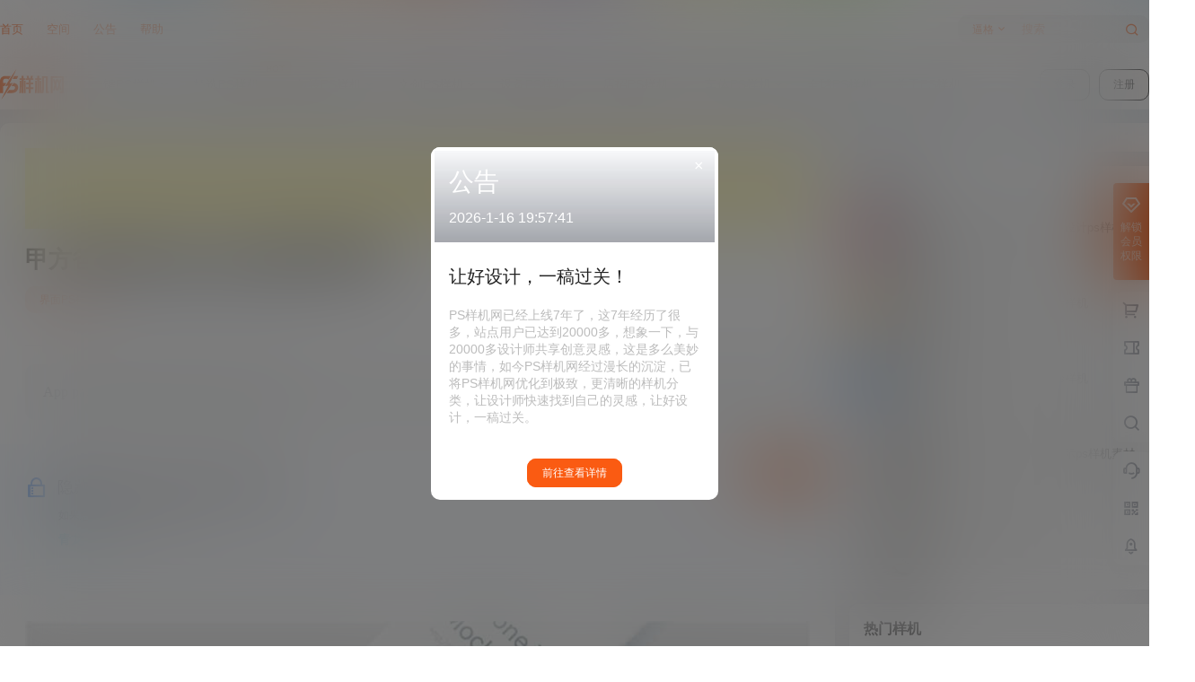

--- FILE ---
content_type: text/html; charset=UTF-8
request_url: https://www.psyangji.com/3048.html
body_size: 41544
content:
<!doctype html>
<html lang="zh-Hans" class="avgrund-ready b2dark">
<head>
	<meta charset="UTF-8">
	<meta name="viewport" content="width=device-width, initial-scale=1.0, maximum-scale=1.0, user-scalable=no, viewport-fit=cover" />
	<meta http-equiv="Cache-Control" content="no-transform" />
	<meta http-equiv="Cache-Control" content="no-siteapp" />
	<meta name="renderer" content="webkit"/>
	<meta name="force-rendering" content="webkit"/>
	<meta http-equiv="X-UA-Compatible" content="IE=Edge,chrome=1"/>
	<link rel="profile" href="http://gmpg.org/xfn/11">
	<meta name="theme-color" content="#ffffff">
	<title>甲方爸爸喜欢的app页面效果图样机 &#8211; PS样机网</title>
<meta name='robots' content='max-image-preview:large' />
<link rel='dns-prefetch' href='//www.psyangji.com' />
<link rel='dns-prefetch' href='//res.wx.qq.com' />
<link rel="alternate" type="application/rss+xml" title="PS样机网 &raquo; 甲方爸爸喜欢的app页面效果图样机 评论 Feed" href="https://www.psyangji.com/3048.html/feed" />
<script async src="https://pagead2.googlesyndication.com/pagead/js/adsbygoogle.js?client=ca-pub-6719084719152504"
     crossorigin="anonymous"></script>
    <meta property="og:locale" content="zh_CN" />
    <meta property="og:type" content="article" />
    <meta property="og:site_name" content="PS样机网" />
    <meta property="og:title" content="甲方爸爸喜欢的app页面效果图样机 &#8211; PS样机网" />
    <meta property="og:url" content="https://www.psyangji.com/3048.html" />
        
    <meta name="keywords" content="app,app页面,iPhone,手机app,数码" />
    <meta name="description" content="App page effect mockup for Party A&#039;s father" />
    <meta property="og:image" content="https://psyangji.com/wp-content/uploads/2019/12/1017890156aebe.jpg" />
    <meta property="og:updated_time" content="2026-01-12T21:10:47+08:00" />
    <meta property="article:author" content="https://www.psyangji.com/users/274" />
            <style id='wp-img-auto-sizes-contain-inline-css' type='text/css'>
img:is([sizes=auto i],[sizes^="auto," i]){contain-intrinsic-size:3000px 1500px}
/*# sourceURL=wp-img-auto-sizes-contain-inline-css */
</style>
<style id='wp-block-library-inline-css' type='text/css'>
:root{--wp-block-synced-color:#7a00df;--wp-block-synced-color--rgb:122,0,223;--wp-bound-block-color:var(--wp-block-synced-color);--wp-editor-canvas-background:#ddd;--wp-admin-theme-color:#007cba;--wp-admin-theme-color--rgb:0,124,186;--wp-admin-theme-color-darker-10:#006ba1;--wp-admin-theme-color-darker-10--rgb:0,107,160.5;--wp-admin-theme-color-darker-20:#005a87;--wp-admin-theme-color-darker-20--rgb:0,90,135;--wp-admin-border-width-focus:2px}@media (min-resolution:192dpi){:root{--wp-admin-border-width-focus:1.5px}}.wp-element-button{cursor:pointer}:root .has-very-light-gray-background-color{background-color:#eee}:root .has-very-dark-gray-background-color{background-color:#313131}:root .has-very-light-gray-color{color:#eee}:root .has-very-dark-gray-color{color:#313131}:root .has-vivid-green-cyan-to-vivid-cyan-blue-gradient-background{background:linear-gradient(135deg,#00d084,#0693e3)}:root .has-purple-crush-gradient-background{background:linear-gradient(135deg,#34e2e4,#4721fb 50%,#ab1dfe)}:root .has-hazy-dawn-gradient-background{background:linear-gradient(135deg,#faaca8,#dad0ec)}:root .has-subdued-olive-gradient-background{background:linear-gradient(135deg,#fafae1,#67a671)}:root .has-atomic-cream-gradient-background{background:linear-gradient(135deg,#fdd79a,#004a59)}:root .has-nightshade-gradient-background{background:linear-gradient(135deg,#330968,#31cdcf)}:root .has-midnight-gradient-background{background:linear-gradient(135deg,#020381,#2874fc)}:root{--wp--preset--font-size--normal:16px;--wp--preset--font-size--huge:42px}.has-regular-font-size{font-size:1em}.has-larger-font-size{font-size:2.625em}.has-normal-font-size{font-size:var(--wp--preset--font-size--normal)}.has-huge-font-size{font-size:var(--wp--preset--font-size--huge)}.has-text-align-center{text-align:center}.has-text-align-left{text-align:left}.has-text-align-right{text-align:right}.has-fit-text{white-space:nowrap!important}#end-resizable-editor-section{display:none}.aligncenter{clear:both}.items-justified-left{justify-content:flex-start}.items-justified-center{justify-content:center}.items-justified-right{justify-content:flex-end}.items-justified-space-between{justify-content:space-between}.screen-reader-text{border:0;clip-path:inset(50%);height:1px;margin:-1px;overflow:hidden;padding:0;position:absolute;width:1px;word-wrap:normal!important}.screen-reader-text:focus{background-color:#ddd;clip-path:none;color:#444;display:block;font-size:1em;height:auto;left:5px;line-height:normal;padding:15px 23px 14px;text-decoration:none;top:5px;width:auto;z-index:100000}html :where(.has-border-color){border-style:solid}html :where([style*=border-top-color]){border-top-style:solid}html :where([style*=border-right-color]){border-right-style:solid}html :where([style*=border-bottom-color]){border-bottom-style:solid}html :where([style*=border-left-color]){border-left-style:solid}html :where([style*=border-width]){border-style:solid}html :where([style*=border-top-width]){border-top-style:solid}html :where([style*=border-right-width]){border-right-style:solid}html :where([style*=border-bottom-width]){border-bottom-style:solid}html :where([style*=border-left-width]){border-left-style:solid}html :where(img[class*=wp-image-]){height:auto;max-width:100%}:where(figure){margin:0 0 1em}html :where(.is-position-sticky){--wp-admin--admin-bar--position-offset:var(--wp-admin--admin-bar--height,0px)}@media screen and (max-width:600px){html :where(.is-position-sticky){--wp-admin--admin-bar--position-offset:0px}}

/*# sourceURL=wp-block-library-inline-css */
</style><style id='global-styles-inline-css' type='text/css'>
:root{--wp--preset--aspect-ratio--square: 1;--wp--preset--aspect-ratio--4-3: 4/3;--wp--preset--aspect-ratio--3-4: 3/4;--wp--preset--aspect-ratio--3-2: 3/2;--wp--preset--aspect-ratio--2-3: 2/3;--wp--preset--aspect-ratio--16-9: 16/9;--wp--preset--aspect-ratio--9-16: 9/16;--wp--preset--color--black: #000000;--wp--preset--color--cyan-bluish-gray: #abb8c3;--wp--preset--color--white: #ffffff;--wp--preset--color--pale-pink: #f78da7;--wp--preset--color--vivid-red: #cf2e2e;--wp--preset--color--luminous-vivid-orange: #ff6900;--wp--preset--color--luminous-vivid-amber: #fcb900;--wp--preset--color--light-green-cyan: #7bdcb5;--wp--preset--color--vivid-green-cyan: #00d084;--wp--preset--color--pale-cyan-blue: #8ed1fc;--wp--preset--color--vivid-cyan-blue: #0693e3;--wp--preset--color--vivid-purple: #9b51e0;--wp--preset--gradient--vivid-cyan-blue-to-vivid-purple: linear-gradient(135deg,rgb(6,147,227) 0%,rgb(155,81,224) 100%);--wp--preset--gradient--light-green-cyan-to-vivid-green-cyan: linear-gradient(135deg,rgb(122,220,180) 0%,rgb(0,208,130) 100%);--wp--preset--gradient--luminous-vivid-amber-to-luminous-vivid-orange: linear-gradient(135deg,rgb(252,185,0) 0%,rgb(255,105,0) 100%);--wp--preset--gradient--luminous-vivid-orange-to-vivid-red: linear-gradient(135deg,rgb(255,105,0) 0%,rgb(207,46,46) 100%);--wp--preset--gradient--very-light-gray-to-cyan-bluish-gray: linear-gradient(135deg,rgb(238,238,238) 0%,rgb(169,184,195) 100%);--wp--preset--gradient--cool-to-warm-spectrum: linear-gradient(135deg,rgb(74,234,220) 0%,rgb(151,120,209) 20%,rgb(207,42,186) 40%,rgb(238,44,130) 60%,rgb(251,105,98) 80%,rgb(254,248,76) 100%);--wp--preset--gradient--blush-light-purple: linear-gradient(135deg,rgb(255,206,236) 0%,rgb(152,150,240) 100%);--wp--preset--gradient--blush-bordeaux: linear-gradient(135deg,rgb(254,205,165) 0%,rgb(254,45,45) 50%,rgb(107,0,62) 100%);--wp--preset--gradient--luminous-dusk: linear-gradient(135deg,rgb(255,203,112) 0%,rgb(199,81,192) 50%,rgb(65,88,208) 100%);--wp--preset--gradient--pale-ocean: linear-gradient(135deg,rgb(255,245,203) 0%,rgb(182,227,212) 50%,rgb(51,167,181) 100%);--wp--preset--gradient--electric-grass: linear-gradient(135deg,rgb(202,248,128) 0%,rgb(113,206,126) 100%);--wp--preset--gradient--midnight: linear-gradient(135deg,rgb(2,3,129) 0%,rgb(40,116,252) 100%);--wp--preset--font-size--small: 13px;--wp--preset--font-size--medium: 20px;--wp--preset--font-size--large: 36px;--wp--preset--font-size--x-large: 42px;--wp--preset--spacing--20: 0.44rem;--wp--preset--spacing--30: 0.67rem;--wp--preset--spacing--40: 1rem;--wp--preset--spacing--50: 1.5rem;--wp--preset--spacing--60: 2.25rem;--wp--preset--spacing--70: 3.38rem;--wp--preset--spacing--80: 5.06rem;--wp--preset--shadow--natural: 6px 6px 9px rgba(0, 0, 0, 0.2);--wp--preset--shadow--deep: 12px 12px 50px rgba(0, 0, 0, 0.4);--wp--preset--shadow--sharp: 6px 6px 0px rgba(0, 0, 0, 0.2);--wp--preset--shadow--outlined: 6px 6px 0px -3px rgb(255, 255, 255), 6px 6px rgb(0, 0, 0);--wp--preset--shadow--crisp: 6px 6px 0px rgb(0, 0, 0);}:where(.is-layout-flex){gap: 0.5em;}:where(.is-layout-grid){gap: 0.5em;}body .is-layout-flex{display: flex;}.is-layout-flex{flex-wrap: wrap;align-items: center;}.is-layout-flex > :is(*, div){margin: 0;}body .is-layout-grid{display: grid;}.is-layout-grid > :is(*, div){margin: 0;}:where(.wp-block-columns.is-layout-flex){gap: 2em;}:where(.wp-block-columns.is-layout-grid){gap: 2em;}:where(.wp-block-post-template.is-layout-flex){gap: 1.25em;}:where(.wp-block-post-template.is-layout-grid){gap: 1.25em;}.has-black-color{color: var(--wp--preset--color--black) !important;}.has-cyan-bluish-gray-color{color: var(--wp--preset--color--cyan-bluish-gray) !important;}.has-white-color{color: var(--wp--preset--color--white) !important;}.has-pale-pink-color{color: var(--wp--preset--color--pale-pink) !important;}.has-vivid-red-color{color: var(--wp--preset--color--vivid-red) !important;}.has-luminous-vivid-orange-color{color: var(--wp--preset--color--luminous-vivid-orange) !important;}.has-luminous-vivid-amber-color{color: var(--wp--preset--color--luminous-vivid-amber) !important;}.has-light-green-cyan-color{color: var(--wp--preset--color--light-green-cyan) !important;}.has-vivid-green-cyan-color{color: var(--wp--preset--color--vivid-green-cyan) !important;}.has-pale-cyan-blue-color{color: var(--wp--preset--color--pale-cyan-blue) !important;}.has-vivid-cyan-blue-color{color: var(--wp--preset--color--vivid-cyan-blue) !important;}.has-vivid-purple-color{color: var(--wp--preset--color--vivid-purple) !important;}.has-black-background-color{background-color: var(--wp--preset--color--black) !important;}.has-cyan-bluish-gray-background-color{background-color: var(--wp--preset--color--cyan-bluish-gray) !important;}.has-white-background-color{background-color: var(--wp--preset--color--white) !important;}.has-pale-pink-background-color{background-color: var(--wp--preset--color--pale-pink) !important;}.has-vivid-red-background-color{background-color: var(--wp--preset--color--vivid-red) !important;}.has-luminous-vivid-orange-background-color{background-color: var(--wp--preset--color--luminous-vivid-orange) !important;}.has-luminous-vivid-amber-background-color{background-color: var(--wp--preset--color--luminous-vivid-amber) !important;}.has-light-green-cyan-background-color{background-color: var(--wp--preset--color--light-green-cyan) !important;}.has-vivid-green-cyan-background-color{background-color: var(--wp--preset--color--vivid-green-cyan) !important;}.has-pale-cyan-blue-background-color{background-color: var(--wp--preset--color--pale-cyan-blue) !important;}.has-vivid-cyan-blue-background-color{background-color: var(--wp--preset--color--vivid-cyan-blue) !important;}.has-vivid-purple-background-color{background-color: var(--wp--preset--color--vivid-purple) !important;}.has-black-border-color{border-color: var(--wp--preset--color--black) !important;}.has-cyan-bluish-gray-border-color{border-color: var(--wp--preset--color--cyan-bluish-gray) !important;}.has-white-border-color{border-color: var(--wp--preset--color--white) !important;}.has-pale-pink-border-color{border-color: var(--wp--preset--color--pale-pink) !important;}.has-vivid-red-border-color{border-color: var(--wp--preset--color--vivid-red) !important;}.has-luminous-vivid-orange-border-color{border-color: var(--wp--preset--color--luminous-vivid-orange) !important;}.has-luminous-vivid-amber-border-color{border-color: var(--wp--preset--color--luminous-vivid-amber) !important;}.has-light-green-cyan-border-color{border-color: var(--wp--preset--color--light-green-cyan) !important;}.has-vivid-green-cyan-border-color{border-color: var(--wp--preset--color--vivid-green-cyan) !important;}.has-pale-cyan-blue-border-color{border-color: var(--wp--preset--color--pale-cyan-blue) !important;}.has-vivid-cyan-blue-border-color{border-color: var(--wp--preset--color--vivid-cyan-blue) !important;}.has-vivid-purple-border-color{border-color: var(--wp--preset--color--vivid-purple) !important;}.has-vivid-cyan-blue-to-vivid-purple-gradient-background{background: var(--wp--preset--gradient--vivid-cyan-blue-to-vivid-purple) !important;}.has-light-green-cyan-to-vivid-green-cyan-gradient-background{background: var(--wp--preset--gradient--light-green-cyan-to-vivid-green-cyan) !important;}.has-luminous-vivid-amber-to-luminous-vivid-orange-gradient-background{background: var(--wp--preset--gradient--luminous-vivid-amber-to-luminous-vivid-orange) !important;}.has-luminous-vivid-orange-to-vivid-red-gradient-background{background: var(--wp--preset--gradient--luminous-vivid-orange-to-vivid-red) !important;}.has-very-light-gray-to-cyan-bluish-gray-gradient-background{background: var(--wp--preset--gradient--very-light-gray-to-cyan-bluish-gray) !important;}.has-cool-to-warm-spectrum-gradient-background{background: var(--wp--preset--gradient--cool-to-warm-spectrum) !important;}.has-blush-light-purple-gradient-background{background: var(--wp--preset--gradient--blush-light-purple) !important;}.has-blush-bordeaux-gradient-background{background: var(--wp--preset--gradient--blush-bordeaux) !important;}.has-luminous-dusk-gradient-background{background: var(--wp--preset--gradient--luminous-dusk) !important;}.has-pale-ocean-gradient-background{background: var(--wp--preset--gradient--pale-ocean) !important;}.has-electric-grass-gradient-background{background: var(--wp--preset--gradient--electric-grass) !important;}.has-midnight-gradient-background{background: var(--wp--preset--gradient--midnight) !important;}.has-small-font-size{font-size: var(--wp--preset--font-size--small) !important;}.has-medium-font-size{font-size: var(--wp--preset--font-size--medium) !important;}.has-large-font-size{font-size: var(--wp--preset--font-size--large) !important;}.has-x-large-font-size{font-size: var(--wp--preset--font-size--x-large) !important;}
/*# sourceURL=global-styles-inline-css */
</style>

<style id='classic-theme-styles-inline-css' type='text/css'>
/*! This file is auto-generated */
.wp-block-button__link{color:#fff;background-color:#32373c;border-radius:9999px;box-shadow:none;text-decoration:none;padding:calc(.667em + 2px) calc(1.333em + 2px);font-size:1.125em}.wp-block-file__button{background:#32373c;color:#fff;text-decoration:none}
/*# sourceURL=/wp-includes/css/classic-themes.min.css */
</style>
<link rel='stylesheet' id='b2-style-main-css' href='https://www.psyangji.com/wp-content/themes/b2/style.css?ver=5.9.1' type='text/css' media='all' />
<link rel='stylesheet' id='b2-style-css' href='https://www.psyangji.com/wp-content/themes/b2/Assets/fontend/style.css?ver=5.9.1' type='text/css' media='all' />
<style id='b2-style-inline-css' type='text/css'>
[v-cloak]{
            display: none!important
        }.wrapper{
            width:1300px;
            max-width:100%;
            margin:0 auto;
        }
        :root{
            --b2lightcolor:rgba(250, 91, 18, 0.2);
            --b2radius:10px;
            --b2color:#fa5b12;
            --b2light:rgba(250, 91, 18, 0.03);
        }
        .header .login-button button{
            background-color:rgba(250, 91, 18, 0.03);
        }
        .header .login-button button.empty{
            background:none
        }
        .news-item-date{
            border:1px solid #fa5b12;
        }
        .author .news-item-date{
            border:0;
        }
        .news-item-date p span:last-child{
            background:#fa5b12;
        }
        .widget-newsflashes-box ul::before{
            border-left: 1px dashed rgba(250, 91, 18, 0.2);
        }
        .widget-new-content::before{
            background:#fa5b12;
        }
        .modal-content{
            background-image: url(https://www.psyangji.com/wp-content/themes/b2/Assets/fontend/images/model-bg.png);
        }
        .d-weight button.picked.text,.d-replay button.picked i,.comment-type button.picked i{
            color:#fa5b12;
        }
        .d-replay button.text:hover i{
            color:#fa5b12;
        }
        .slider-info-box {
            border-radius:10px;
        }
        .button,button{
            background:#fa5b12;
            border:1px solid #fa5b12;
            border-radius:10px;
        }
        .b2-menu-4 ul ul li a img{
            border-radius:10px;
        }
        input,textarea{
            border-radius:10px;
        }
        .post-carts-list-row .flickity-button{
            border-radius:10px;
        }
        button.b2-loading:after{
            border-radius:10px;
        }
        .bar-middle .bar-normal,.bar-footer,.bar-top,.gdd-quick-link-buy-vip{
            border-top-left-radius:10px;
            border-bottom-left-radius: 10px
        }
        .entry-content a.button.empty,.entry-content a.button.text{
            color:#fa5b12;
        }
        .coll-3-top img{
            border-top-left-radius:10px;
            border-top-right-radius:10px;
        }
        .coll-3-bottom li:first-child img{
            border-bottom-left-radius:10px;
        }
        .coll-3-bottom li:last-child img{
            border-bottom-right-radius:10px;
        }
        .slider-info::after{
            border-radius:10px;
        }
        .circle-info{
            border-radius:10px 10px 0 0;
        }
        .b2-bg{
            background-color:#fa5b12;
        }
        .gdd-quick-link-buy-vip__hover-block,.gdd-quick-link-buy-vip__popover--btn,.gdd-quick-link-buy-vip,.gdd-quick-link-buy-vip__popover{
            background-color:#fa5b12;
        }
        .b2-page-bg::before{
            background: linear-gradient(to bottom,rgba(0,0,0,0) 40%,#f0f0f2 100%);
        }
        .site{
            background-color:#f0f0f2;
        }
        
        .header-banner{
            background-image:url(https://psyangji.com/wp-content/uploads/2024/10/header05.png)
        }
        .b2-radius{
            border-radius:10px;
        }
        .ads-box img{
            border-radius:10px;
        }
        .post-style-4-top,.post-style-2-top-header,.tax-header .wrapper.box{
            border-radius:10px 10px 0 0;
        }
        .entry-content blockquote,.content-excerpt{
            border-radius:10px;
        }
        .user-sidebar-info.active{
            border-radius:10px;
        }
        .dmsg-header a{
            color:#fa5b12;
        }
        .user-edit-button{
            color:#fa5b12
        }
        .b2-color{
            color:#fa5b12!important
        }
        .b2-light,.newsflashes-nav-in ul li.current-menu-item a{
            background-color:rgba(250, 91, 18, 0.18)
        }
        .b2-light-dark{
            background-color:rgba(250, 91, 18, 0.52)
        }
        .b2-light-bg{
            background-color:rgba(250, 91, 18, 0.12)
        }
        .b2-menu-1 .sub-menu-0 li a{
            background-color:rgba(250, 91, 18, 0.08)
        }
        .b2-menu-1 .sub-menu-0 li:hover a{
            background-color:rgba(250, 91, 18, 0.6);
            color:#fff;
        }
        .topic-footer-left button.picked,.single .post-list-cat a,.saf-z button.picked,.news-vote-up .isset, .news-vote-down .isset,.w-d-list.gujia button,.w-d-download span button{
            background-color:rgba(250, 91, 18, 0.1);
            color:#fa5b12!important
        }
        .po-topic-tools-right .button-sm{
            color:#fa5b12
        }
        .author-links .picked a, .collections-menu .current{
            background-color:#fa5b12;
            color:#fff
        }
        .b2-widget-hot-circle .b2-widget-title button.picked:before{
            border-color: transparent transparent #fa5b12!important
        }
        .login-form-item input{
            border-radius:10px;
        }
        .topic-child-list ul{
            border-radius:10px;
        }
        .b2-loading path {
            fill: #fa5b12
        }
        .header-search-tpye a.picked{
            border-color:#fa5b12
        }
        button.empty,.button.empty,li.current-menu-item > a,.top-menu-hide:hover .more,.header .top-menu ul li.depth-0:hover > a .b2-jt-block-down,button.text{
            color:#fa5b12
        }
        input,textarea{
            caret-color:#fa5b12; 
        }
        .login-form-item input:focus{
            border-color:#fa5b12
        }
        .login-form-item input:focus + span{
            color:#fa5b12
        }
        .mobile-footer-center i{
            background:#fa5b12
        }
        .login-box-content a{
            color:#fa5b12
        }
        .verify-number.picked span{
            background:#fa5b12
        }
        .verify-header::after{
            color:#fa5b12
        }
        .top-user-box-drop li a i{
            color:#fa5b12
        }
        #bigTriangleColor path{
            fill: #f0f0f2;
            stroke: #f0f0f2;
        }
        .post-list-cats a:hover{
            color:#fa5b12;
        }
        trix-toolbar .trix-button.trix-active{
            color:#fa5b12;
        }
        .picked.post-load-button:after{
            border-color:#fa5b12 transparent transparent transparent;
        }
        .task-day-list li i{
            color:#fa5b12
        }
        .task-day-list li .task-finish-icon i{
            background:#fa5b12
        }
        .bar-item-desc{
            background:#fa5b12;
        }
        .bar-user-info-row-title > a span:first-child::before{
            background:#fa5b12;
        }
        .bar-item.active i{
            color:#fa5b12
        }
        .bar-user-info .bar-mission-action{
            color:#fa5b12
        }
        .gold-table.picked:after{
            border-color:#fa5b12
        }
        .gold-table.picked{
            color:#fa5b12
        }
        .user-sidebar-info p i{
            color:#fa5b12
        }
        .user-sidebar-info.active p{
            color:#fa5b12
        }
        .picked.post-load-button span{
            color:#fa5b12;
            background-color:rgba(250, 91, 18, 0.18)!important
        }
        .post-carts-list-row .next svg,.post-carts-list-row .previous svg{
            color:#fa5b12;
        }
        .picked.post-load-button:before{
            background-color:#fa5b12
        }
        .aside-carts-price-left span{
            color:#fa5b12
        }
        .top-user-avatar img,.header-user .top-user-box,.social-top .top-user-avatar img{
            border-radius:10px;
        }
        .link-in:hover{
            color:#fa5b12
        }
        @media screen and (max-width:768px){
            .aside-bar .bar-item:hover i{
                color:#fa5b12
            }
            .post-video-list li.picked .post-video-list-link{
                color:#fa5b12;
                border-color:#fa5b12
            }
            .post-style-2-top-header{
                border-bottom:8px solid #f0f0f2;
            }
            .po-form-box {
                border-radius:10px;
            }
            .circle-desc{
                border-radius:0 0 10px 10px;  
            }
        }
        .circle-admin-info>div:hover{
            border-color:#fa5b12;
        }
        .circle-admin-info>div:hover span,.circle-admin-info>div:hover i{
            color:#fa5b12;
            opacity: 1;
        }
        .bar-top{
            background:#fa5b12
        }
        .bar-item.bar-qrcode:hover i{
            color:#fa5b12
        }
        .b2-color-bg{
            background-color:#fa5b12
        }
        .b2-color{
            color:#fa5b12
        }
        .b2-hover a{
            color:#fa5b12
        }
        .b2-hover a:hover{
            text-decoration: underline;
        }
        .filter-items a.current,.single-newsflashes .single-tags span,.single-infomation .single-tags span{
            color:#fa5b12;
            background-color:rgba(250, 91, 18, 0.18)
        }
        .circle-vote{
            background:rgba(250, 91, 18, 0.04)
        }
        .user-sidebar-info.active{
            background:rgba(250, 91, 18, 0.04)
        }
        .user-w-qd-list-title{
            background-color:#fa5b12
        }
        #video-list ul li > div:hover{
            background-color:rgba(250, 91, 18, 0.04)
        }
        .post-5 .post-info h2::before{
            background-color:#fa5b12
        }
        .tox .tox-tbtn--enabled svg{
            fill:#fa5b12!important
        }
        .entry-content a,.entry-content .content-show-roles > p a,.entry-content > ul li a,.content-show-roles > li a,.entry-content > ol li a{
            color:#fa5b12;
        }
        .entry-content .file-down-box a:hover{
            color:#fa5b12;
            border:1px solid #fa5b12;
        }
        .entry-content h2::before{
            color:#fa5b12;
        }
        .header-banner-left .menu li.current-menu-item a:after{
            background:#fa5b12;
        }
        .user-w-announcement li a::before{
            background-color:#fa5b12;
        }
        .topic-footer-right button{
            color:#fa5b12
        }
        .content-user-money span{
            color:#fa5b12;
            background:rgba(250, 91, 18, 0.08)
        }
        .vote-type button.picked{
            color:#fa5b12;
        }
        .post-video-table ul li.picked{
            border-bottom:2px solid #fa5b12;
        }
        .create-form-item button.picked{
            border-color:#fa5b12;
        }
        .b2-widget-hot-circle .b2-widget-title button.picked{
            color:#fa5b12;
        }
        .topic-type-menu button.picked{
            color:#fff;
            background:#fa5b12;
        }
        .circle-topic-role{
            border:1px solid rgba(250, 91, 18, 0.4)
        }
        .circle-topic-role:before{
            border-color: transparent transparent #fa5b12;
        }
        .topic-content-text p a{
            color:#fa5b12;
        }
        .site-footer{
            background-image: url();
        }.shop-normal-item{width:33.333333333333%!important}
        .home_row_0.module-search{
            margin-top:-16px;
        }
        .home_row_0.home_row_bg_img{
            margin-top:-16px;
        }
        .shop-cats .shop-cats-item{
            margin-right:16px;
        }
        .mg-r{
            margin-right:16px;
        }
        .mg-b{
            margin-bottom:16px;
        }
        .mg-t{
            margin-top:16px;
        }
        .mg-l{
            margin-left:16px;
        }
        .b2-mg{
            margin:16px;
        }
        .b2-pd{
            padding:16px;
        }
        .b2_gap,.shop-normal-list,.shop-category,.user-search-list,.home-collection .collection-out{
            margin-right:-16px;
            margin-bottom:-16px;
            padding:0
        }
        .post-3-li-dubble .b2_gap{
            margin-right:-16px;
            margin-bottom:-16px;
        }
        .b2_gap>li .item-in,.shop-list-item,.shop-normal-item-in,.user-search-list li > div,.home-collection .home-collection-content,.post-3.post-3-li-dubble .b2_gap>li .item-in{
            margin-bottom:16px;
            margin-right:16px;
            overflow: hidden;
        }
        .b2-pd-r{
            padding-right:16px;
        }
        .widget-area section + section{
            margin-top:16px;
        }
        .b2-pd,.b2-padding{
            padding:16px;
        }
        .single-post-normal .single-article{
            margin-right:16px;
        }
        .site-footer .widget{
            padding:0 16px;
        }
        .author-page-right{
            margin-right:16px;
        }
        .single-article{
            margin-bottom:16px;
        }
        .home-collection .flickity-prev-next-button.next{
            right:-16px;
        }
        .post-style-5-top{
            margin-top:-16px
        }
        .home-collection-title{
            padding:12px 16px
        }
        .home_row_bg,.home_row_bg_img{
            padding:32px 0
        }
        .shop-coupon-box{
            margin-right:-16px
        }
        .shop-box-row .shop-coupon-item .stamp{
            margin-right:16px;
            margin-bottom:16px;
        }
        .mg-t-{
            margin-top:-16px;
        }
        .collection-box{
            margin:-8px
        }
        .collection-item{
            padding:8px;
            width:33.333333333333%
        }
        .site-footer-widget-in{
            margin:0 -16px;
        }
        .module-sliders.home_row_bg{
            margin-top:-16px;
        }
        .home_row_0.homw-row-full.module-sliders{
            margin-top:-16px;
        }
        .widget-area.widget-area-left{
            padding-right:16px;
        }
        .widget-area{
                width:350px;
                min-width:350px;
                margin-left:16px;
                max-width:100%;
            }
            .widget-area-left.widget-area{
                width:270px;
                max-width:270px;
                min-width:270px;
            }
            .post-type-archive-circle #secondary.widget-area,.tax-circle_tags #secondary.widget-area,.page-template-page-circle #secondary.widget-area{
                width:330px;
                max-width:330px;
                min-width:330px;
            }
            .single .content-area,.page .content-area,.links-register .content-area{
                max-width: calc(100% - 350px);
                margin: 0 auto;
                flex:1
            }
            .page-template-pageTemplatespage-index-php .content-area{
                max-width:100%
            }
            
                .tax-collection .content-area,
                .tax-newsflashes_tags .content-area,
                .post-type-archive-newsflashes .content-area,.page-template-page-newsflashes .content-area
                .all-circles.content-area,
                .announcement-page.content-area,
                .single-announcement .content-area,
                .post-style-2.single .content-area,
                .create-circle.content-area,
                .mission-page.wrapper,
                ,#carts .vip-page{
                    max-width:990px;
                    width:100%;
                }
            
            .footer{
                color:#000000;
            }
            .footer-links{
                color:#777777;
            }
            .footer-bottom{
                color:#777777;
            }
        
/*# sourceURL=b2-style-inline-css */
</style>
<link rel='stylesheet' id='b2-sliders-css' href='https://www.psyangji.com/wp-content/themes/b2/Assets/fontend/library/flickity.css?ver=5.9.1' type='text/css' media='all' />
<link rel='stylesheet' id='b2-fonts-css' href='https://www.psyangji.com/wp-content/themes/b2/Assets/fonts/iconfont.css?ver=5.9.1' type='text/css' media='all' />
<link rel='stylesheet' id='b2_block_css-css' href='https://www.psyangji.com/wp-content/themes/b2/Assets/admin/gd_block.css?ver=5.9.1' type='text/css' media='all' />
<link rel='stylesheet' id='b2-mobile-css' href='https://www.psyangji.com/wp-content/themes/b2/Assets/fontend/mobile.css?ver=5.9.1' type='text/css' media='all' />
<link rel='stylesheet' id='fwduvp_uvp_css-css' href='https://www.psyangji.com/wp-content/plugins/fwduvp/css/fwduvp.css?ver=8.0' type='text/css' media='all' />
<link rel='stylesheet' id='b2-index-css' href='https://www.psyangji.com/wp-content/plugins/b2-index/static/index.css?ver=5.9.1' type='text/css' media='all' />
<script type="text/javascript" src="https://www.psyangji.com/wp-content/plugins/fwduvp/js/FWDUVP.js?ver=8.0" id="fwduvp_uvp_script-js"></script>
<link rel="https://api.w.org/" href="https://www.psyangji.com/wp-json/" /><link rel="alternate" title="JSON" type="application/json" href="https://www.psyangji.com/wp-json/wp/v2/posts/3048" /><link rel="EditURI" type="application/rsd+xml" title="RSD" href="https://www.psyangji.com/xmlrpc.php?rsd" />
<meta name="generator" content="WordPress 6.9" />
<link rel="canonical" href="https://www.psyangji.com/3048.html" />
        <script>
            function b2loadScript(url, id,callback){
                var script = document.createElement ("script");
                script.type = "text/javascript";
                script.id = id;
                if (script.readyState){
                    script.onreadystatechange = function(){
                        if (script.readyState == "loaded" || script.readyState == "complete"){
                            script.onreadystatechange = null;
                            callback();
                        }
                    };
                } else {
                    script.onload = function(){
                        callback();
                    }
                }
                script.src = url;
                document.getElementsByTagName("head")[0].appendChild(script);
            }
            function b2loadStyle(url, id,callback){
                var script = document.createElement ("link");
                script.type = "text/css";
                script.rel = "stylesheet";
                script.id = id;
                if (script.readyState){
                    script.onreadystatechange = function(){
                        if (script.readyState == "loaded" || script.readyState == "complete"){
                            script.onreadystatechange = null;
                            callback();
                        }
                    };
                } else {
                    script.onload = function(){
                        callback();
                    }
                }
                script.href = url;
                document.getElementsByTagName("head")[0].appendChild(script);
            }
            function b2getCookie(name){
                var nameEQ = name + "=";
                var ca = document.cookie.split(';');
                for(var i=0;i < ca.length;i++) {
                    var c = ca[i];
                    while (c.charAt(0)==' ') c = c.substring(1,c.length);
                    if (c.indexOf(nameEQ) == 0) return c.substring(nameEQ.length,c.length);
                }
                return null;
            }

            function b2setCookie(name,value,days){
                days = days ? days : 100;
                var expires = "";
                if (days) {
                    var date = new Date();
                    date.setTime(date.getTime() + (days*24*60*60*1000));
                    expires = "; expires=" + date.toUTCString();
                }
                document.cookie = name + "=" + (value || "")  + expires + "; path=/";
            }

            function b2delCookie(name){
                document.cookie = name +'=; Path=/; Expires=Thu, 01 Jan 1970 00:00:01 GMT;';
            }
        </script>
        <link rel="icon" href="https://www.psyangji.com/wp-content/uploads/2025/07/cropped-ico-32x32.png" sizes="32x32" />
<link rel="icon" href="https://www.psyangji.com/wp-content/uploads/2025/07/cropped-ico-192x192.png" sizes="192x192" />
<link rel="apple-touch-icon" href="https://www.psyangji.com/wp-content/uploads/2025/07/cropped-ico-180x180.png" />
<meta name="msapplication-TileImage" content="https://www.psyangji.com/wp-content/uploads/2025/07/cropped-ico-270x270.png" />
</head>

<body class="wp-singular post-template-default single single-post postid-3048 single-format-standard wp-theme-b2 logo-left ">
	<div class="b2-page-bg">
				<img src="https://psyangji.com/wp-content/uploads/2023/07/background.fe176f4.png" />
			</div>
	<div id="page" class="site">
		
		
        <style>
                .header-banner{
                    background-color:#ffffff
                }
                .header-banner .ym-menu a,.header-banner,.social-top .site-title,.top-search-button button,.top-search input,.login-button .b2-account-circle-line
                {
                    color:#fa5b12;
                    fill: #fa5b12;
                }
                .social-top .login-button .b2-user{
                    color:#fa5b12;
                    fill: #fa5b12;
                }
                .top-search-select{
                    border-right-color:rgba(#fa5b12,.5);
                    
                }
                .top-search input::placeholder {
                    color: #fa5b12;
                }
                .header{
                    background-color:#ffffff;
                    color:#000000
                }
                .header .button,.header .login-button button{
                    border-color:#000000;
                    color:#000000;
                }
                .header .header-logo{
                    color:#000000
                }
                @media screen and (max-width: 768px){
                    .logo-center .header-banner-left,.logo-left .header-banner-left,.menu-center .header-banner-left,.logo-top .header-banner-left{
                        background:none
                    }
                    .header-banner-left{
                        background:#ffffff;
                    }
                    .header .mobile-box{
                        color: initial;
                    }
                    .logo-center .login-button .b2-account-circle-line,
                    .logo-left .login-button .b2-account-circle-line,
                    .menu-center .login-button .b2-account-circle-line,
                    .logo-top .login-button .b2-account-circle-line{
                        color:#000000
                    }
                    .logo-center .menu-icon .line-1,.logo-center .menu-icon .line-2,.logo-center .menu-icon .line-3,
                    .social-top .menu-icon .line-1,.social-top .menu-icon .line-2,.social-top .menu-icon .line-3,
                    .logo-left .menu-icon .line-1,.logo-left .menu-icon .line-2,.logo-left .menu-icon .line-3,
                    .menu-center .menu-icon .line-1,.menu-center .menu-icon .line-2,.menu-center .menu-icon .line-3,
                    .logo-top .menu-icon .line-1,.logo-top .menu-icon .line-2,.logo-top .menu-icon .line-3
                    {
                        background:#000000
                    }
                    .social-top .header-banner .ym-menu a{
                        color:#000000
                    }
                }
                
            </style>
        <div class="site-header mg-b"><div class="site-header-in">
        <div class="header-banner">
            <div class="header-banner-content wrapper">
                <div class="header-banner-left">
                    <div id="ym-menu" class="ym-menu"><ul id="menu-%e9%a6%96%e9%a1%b5%e5%88%86%e7%b1%bb%e8%8f%9c%e5%8d%95-%e6%9f%92%e6%af%94%e8%b4%b0" class="menu"><li id="menu-item-23849" class="menu-item menu-item-type-custom menu-item-object-custom menu-item-23849"><a href="/">首页</a></li>
<li id="menu-item-23846" class="menu-item menu-item-type-custom menu-item-object-custom menu-item-23846"><a href="/space">空间</a></li>
<li id="menu-item-23848" class="menu-item menu-item-type-custom menu-item-object-custom menu-item-23848"><a href="/announcement">公告</a></li>
<li id="menu-item-19417" class="menu-item menu-item-type-custom menu-item-object-custom menu-item-19417"><a href="/document">帮助</a></li>
</ul></div>
                </div>
                <div class="header-banner-right normal-banner-right">
                    <div class="top-search-icon mobile-show"><a href="javascript:void(0)" onclick="b2SearchBox.show = true"><i class="b2font b2-search-line "></i></a></div>
                    <div class="mobile-hidden">
                    <div class="top-search mobile-hidden" ref="topsearch" data-search='{"shop":"\u903c\u683c","user":"\u7528\u6237","document":"\u6587\u6863"}'>
            <form method="get" action="https://www.psyangji.com" class="mobile-search-input b2-radius">
                <div class="top-search-button">
                    <a class="top-search-select" @click.stop.prevent="show = !show" href="javascript:void(0)"><span v-show="data != ''" v-text="data[type]">逼格</span><i class="b2font b2-arrow-down-s-line "></i></a>
                    <div class="header-search-select b2-radius" v-cloak v-show="show" data-search='{"shop":"\u903c\u683c","user":"\u7528\u6237","document":"\u6587\u6863"}'><a href="javascript:void(0)" :class="type == 'shop' ? 'select b2-radius' : 'b2-radius'" @click="type = 'shop'">逼格</a><a href="javascript:void(0)" :class="type == 'user' ? 'select b2-radius' : 'b2-radius'" @click="type = 'user'">用户</a><a href="javascript:void(0)" :class="type == 'document' ? 'select b2-radius' : 'b2-radius'" @click="type = 'document'">文档</a></div>
                </div>
                <input class="search-input b2-radius" type="text" name="s" autocomplete="off" placeholder="搜索">
                <input type="hidden" name="type" :value="type">
                <button class="search-button-action"><i class="b2font b2-search-line "></i></button>
            </form>
        </div>
                    </div>
                    <div class="change-theme" v-if="b2token" v-cloak>
                    <div class="mobile-show" >
                        <button @click="b2SearchBox.show = true"><i class="b2font b2-search-line "></i></button>
                    </div>
                    <div class="mobile-hidden">
                        <button @click="showBox"><i class="b2font b2-add-circle-line "></i></button>
                    </div>
                    <div>
                    <a href="https://www.psyangji.com/message" data-title="消息" class="user-tips"><i class="b2font b2-notification-3-line "></i><b class="bar-mark" v-if="count > 0" v-cloak></b></a>
                    </div>
                </div>
                </div>
            </div>
        </div><div class="header logo-left">
                <div class="top-style">
                    <div class="top-style-blur"></div>
                    <div class="wrapper">
                        <div id="mobile-menu-button" :class="['menu-icon',{'active':show}]" @click="showAc()">
            <div class="line-1"></div>
            <div class="line-2"></div>
            <div class="line-3"></div>
        </div>
                        <div class="header-logo"><div class="logo"><a rel="home" href="https://www.psyangji.com"><img itemprop="logo" src="https://www.psyangji.com/wp-content/uploads/2026/01/psyangji-1.svg"></a></div></div>
                        <div class="header-user">
        <div class="change-theme" v-cloak>
            <div class="mobile-show">
                <button @click="b2SearchBox.show = true"><i class="b2font b2-search-line "></i></button>
            </div>
            <div class="mobile-hidden user-tips" v-show="login" v-cloak data-title="发起">
                <button @click="showBox"><i class="b2font b2-add-circle-line "></i></button>
            </div>
            <div v-show="login" v-cloak>
                <a href="https://www.psyangji.com/message" data-title="消息" class="user-tips"><i class="b2font b2-notification-3-line "></i><b class="bar-mark" v-if="count > 0" v-cloak></b></a>
            </div>
        </div>
        <div class="top-user-info"><div class="user-tools" v-if="b2token">
            <div class="top-user-box" v-if="b2token" v-cloak>
            <div class="top-user-avatar avatar-parent" @click.stop="showDropMenu">
                <img :src="userData.avatar" class="avatar b2-radius"/>
                <span v-if="userData.user_title"><i class="b2font b2-vrenzhengguanli "></i></span>
            </div>
            <div :class="['top-user-box-drop jt b2-radius',{'show':showDrop}]" v-cloak>
                <div class="top-user-info-box" v-if="role.user_data">
                    <div class="top-user-info-box-name">
                        <img :src="userData.avatar" class="avatar b2-radius"/>
                        <div class="top-user-name">
                            <h2>{{userData.name}}<span v-if="userData.user_title">已认证</span></h2>
                            <div>
                                <div v-html="role.user_data.lv.lv.icon"></div>
                                <div v-html="role.user_data.lv.vip.icon"></div>
                            </div>
                        </div>
                        <a :href="userData.link" class="link-block" target="_blank"></a>
                        <div class="login-out user-tips" data-title="退出登录"><a href="javascript:void(0)" @click="out"><i class="b2font b2-login-circle-line "></i></a></div>
                    </div>
                    <div class="top-user-info-box-count" v-if="role.user_data">
                        <p>
                            <span>文章</span>
                            <b v-text="role.user_data.post_count"></b>
                        </p>
                        <p>
                            <span>评论</span>
                            <b v-text="role.user_data.comment_count"></b>
                        </p>
                        <p>
                            <span>关注</span>
                            <b v-text="role.user_data.following"></b>
                        </p>
                        <p>
                            <span>粉丝</span>
                            <b v-text="role.user_data.followers"></b>
                        </p>
                        <a :href="userData.link" class="link-block" target="_blank"></a>
                    </div>
                    <div class="user-w-gold">
                        <div class="user-money user-tips" data-title="余额"><a href="https://www.psyangji.com/gold" target="_blank"><i>￥</i>{{role.user_data.money}}</a></div> 
                        <div class="user-credit user-tips" data-title="积分"><a href="https://www.psyangji.com/gold" target="_blank"><i class="b2font b2-coin-line "></i>{{role.user_data.credit}}</a></div>
                    </div>
                    <div class="user-w-rw b2-radius">
                        <div class="user-w-rw-bg" :style="'width:'+role.user_data.task+'%'"></div>
                        <a class="link-block" href="https://www.psyangji.com/task" target="_blank"><span>您已完成今天任务的<b v-text="role.user_data.task+'%'"></b></span></a>
                    </div>
                </div>
                <ul>
                    <li><a href="https://www.psyangji.com/directmessage"  ><i class="b2font b2-mail-send-line "></i><p>私信列表<span class="top-user-link-des">所有往来私信</span></p></a></li><li><a href="https://www.psyangji.com/gold"  ><i class="b2font b2-bit-coin-line "></i><p>财富管理<span class="top-user-link-des">余额、积分管理</span></p></a></li><li><a href="https://www.psyangji.com/distribution"  ><i class="b2font b2-share-line "></i><p>推广中心<span class="top-user-link-des">推广有奖励</span></p><i class="menu-new">NEW</i></a></li><li><a href="https://www.psyangji.com/task"  ><i class="b2font b2-task-line "></i><p>任务中心<span class="top-user-link-des">每日任务</span></p><i class="menu-new">NEW</i></a></li><li><a href="https://www.psyangji.com/vips"  ><i class="b2font b2-vip-crown-2-line "></i><p>成为会员<span class="top-user-link-des">购买付费会员</span></p></a></li><li><a href="https://www.psyangji.com/dark-room"  ><i class="b2font b2-skull-2-line "></i><p>小黑屋<span class="top-user-link-des">关进小黑屋的人</span></p><i class="menu-new">NEW</i></a></li><li><a :href="userData.link+'/orders'"  ><i class="b2font b2-file-list-2-line "></i><p>我的订单<span class="top-user-link-des">查看我的订单</span></p></a></li><li><a :href="userData.link+'/settings'"  ><i class="b2font b2-user-settings-line "></i><p>我的设置<span class="top-user-link-des">编辑个人资料</span></p></a></li><li><a href="https://www.psyangji.com/wp-admin/"  class="admin-panel" v-if="userData.is_admin"><i class="b2font b2-settings-3-line "></i><p>进入后台管理<span class="top-user-link-des"></span></p></a></li>
                </ul>
            </div>
        </div>
        </div><div class="login-button" v-if="!b2token" v-cloak><div class="header-login-button" v-cloak>
        <button class="empty mobile-hidden" @click="login(1)">登录</button>
        <button class="mobile-hidden" @click="login(2)">注册</button>
        </div>
        <div class="button text empty mobile-show" @click="login(1)"><i class="b2font b2-account-circle-line "></i></div></div></div></div>
                        <div id="mobile-menu" class="mobile-box" ref="MobileMenu">
            <div class="header-tools">
                <div class="mobile-show">
                    <div class="header-logo"><div class="logo"><a rel="home" href="https://www.psyangji.com"><img itemprop="logo" src="https://www.psyangji.com/wp-content/uploads/2026/01/psyangji-1.svg"></a></div></div>
                    <span class="close-button" @click="mobileMenu.showAc()">×</span>
                </div>
            </div>
            <div id="top-menu" class="top-menu"><ul id="top-menu-ul" class="top-menu-ul"><li  class="depth-0  has_children b2-menu-3"><a href="https://www.psyangji.com/oneclick"><span class="hob" style="background-color:#607d8b"></span>一键PS样机<i class="b2font b2-arrow-down-s-line "></i></a>
<ul class="sub-menu-0 sub-menu b2-radius">
	<li  ><a href="https://www.psyangji.com/texture/logo-mockups"><span>标志PS样机</span></a></li>
	<li  ><a href="https://www.psyangji.com/texture/font-mockups"><span>字体PS样机</span></a></li>
	<li  ><a href="https://www.psyangji.com/texture/ui-mockups"><span>界面PS样机</span></a></li>
</ul>
</li>
<li  class="depth-0  has_children b2-menu-3"><a href="/collection"><span class="hob" style="background-color:#fc3c2d"></span>精选PS样机<small class="b2small vip-tips">HOT</small><i class="b2font b2-arrow-down-s-line "></i></a>
<ul class="sub-menu-0 sub-menu b2-radius">
	<li  ><a href="https://www.psyangji.com/selflearning"><span>自学PS样机</span></a></li>
</ul>
</li>
<li  class="depth-0  has_children b2-menu-4"><a href="https://www.psyangji.com/packaging"><span class="hob" style="background-color:#607d8b"></span>包装PS样机<i class="b2font b2-arrow-down-s-line "></i></a>
<ul class="sub-menu-0 sub-menu b2-radius">
	<li  ><a href="https://www.psyangji.com/packaging/rigidbox-mockups">硬盒PS样机<i class="b2font b2-arrow-right-s-line "></i></a>
	<ul>
		<li  ><a href="/tag/纸盒"><picture class="picture" ><source type="image/webp" data-srcset="https://www.psyangji.com/wp-content/uploads/thumb/2026/01/fill_w60_h60_g0_mark_zhihe.webp" srcset="https://www.psyangji.com/wp-content/themes/b2/Assets/fontend/images/default-img.jpg" /><img  class="b2-radius lazy" data-src="https://www.psyangji.com/wp-content/uploads/thumb/2026/01/fill_w60_h60_g0_mark_zhihe.png"   alt="纸盒" src="https://www.psyangji.com/wp-content/themes/b2/Assets/fontend/images/default-img.jpg"/></picture><span>纸盒</span></a></li>
		<li  ><a href="/tag/纸箱"><picture class="picture" ><source type="image/webp" data-srcset="https://www.psyangji.com/wp-content/uploads/thumb/2026/01/fill_w60_h60_g0_mark_zhixiang.webp" srcset="https://www.psyangji.com/wp-content/themes/b2/Assets/fontend/images/default-img.jpg" /><img  class="b2-radius lazy" data-src="https://www.psyangji.com/wp-content/uploads/thumb/2026/01/fill_w60_h60_g0_mark_zhixiang.png"   alt="纸箱" src="https://www.psyangji.com/wp-content/themes/b2/Assets/fontend/images/default-img.jpg"/></picture><span>纸箱</span></a></li>
		<li  ><a href="/tag/礼盒"><picture class="picture" ><source type="image/webp" data-srcset="https://www.psyangji.com/wp-content/uploads/thumb/2026/01/fill_w60_h60_g0_mark_lihe.webp" srcset="https://www.psyangji.com/wp-content/themes/b2/Assets/fontend/images/default-img.jpg" /><img  class="b2-radius lazy" data-src="https://www.psyangji.com/wp-content/uploads/thumb/2026/01/fill_w60_h60_g0_mark_lihe.png"   alt="礼盒" src="https://www.psyangji.com/wp-content/themes/b2/Assets/fontend/images/default-img.jpg"/></picture><span>礼盒</span></a></li>
		<li  ><a href="/tag/天地盖"><picture class="picture" ><source type="image/webp" data-srcset="https://www.psyangji.com/wp-content/uploads/thumb/2026/01/fill_w60_h60_g0_mark_tiandigai.webp" srcset="https://www.psyangji.com/wp-content/themes/b2/Assets/fontend/images/default-img.jpg" /><img  class="b2-radius lazy" data-src="https://www.psyangji.com/wp-content/uploads/thumb/2026/01/fill_w60_h60_g0_mark_tiandigai.png"   alt="天地盖" src="https://www.psyangji.com/wp-content/themes/b2/Assets/fontend/images/default-img.jpg"/></picture><span>天地盖</span></a></li>
		<li  ><a href="/tag/翻盖盒"><picture class="picture" ><source type="image/webp" data-srcset="https://www.psyangji.com/wp-content/uploads/thumb/2026/01/fill_w60_h60_g0_mark_fangaihe.webp" srcset="https://www.psyangji.com/wp-content/themes/b2/Assets/fontend/images/default-img.jpg" /><img  class="b2-radius lazy" data-src="https://www.psyangji.com/wp-content/uploads/thumb/2026/01/fill_w60_h60_g0_mark_fangaihe.png"   alt="翻盖盒" src="https://www.psyangji.com/wp-content/themes/b2/Assets/fontend/images/default-img.jpg"/></picture><span>翻盖盒</span></a></li>
		<li  ><a href="/tag/飞机盒"><picture class="picture" ><source type="image/webp" data-srcset="https://www.psyangji.com/wp-content/uploads/thumb/2026/01/fill_w60_h60_g0_mark_feijihe.webp" srcset="https://www.psyangji.com/wp-content/themes/b2/Assets/fontend/images/default-img.jpg" /><img  class="b2-radius lazy" data-src="https://www.psyangji.com/wp-content/uploads/thumb/2026/01/fill_w60_h60_g0_mark_feijihe.png"   alt="飞机盒" src="https://www.psyangji.com/wp-content/themes/b2/Assets/fontend/images/default-img.jpg"/></picture><span>飞机盒</span></a></li>
		<li  ><a href="/tag/抽屉盒"><picture class="picture" ><source type="image/webp" data-srcset="https://www.psyangji.com/wp-content/uploads/thumb/2026/01/fill_w60_h60_g0_mark_choutihe.webp" srcset="https://www.psyangji.com/wp-content/themes/b2/Assets/fontend/images/default-img.jpg" /><img  class="b2-radius lazy" data-src="https://www.psyangji.com/wp-content/uploads/thumb/2026/01/fill_w60_h60_g0_mark_choutihe.png"   alt="抽屉盒" src="https://www.psyangji.com/wp-content/themes/b2/Assets/fontend/images/default-img.jpg"/></picture><span>抽屉盒</span></a></li>
		<li  ><a href="/tag/开窗盒"><picture class="picture" ><source type="image/webp" data-srcset="https://www.psyangji.com/wp-content/uploads/thumb/2026/01/fill_w60_h60_g0_mark_kaichuanghe.webp" srcset="https://www.psyangji.com/wp-content/themes/b2/Assets/fontend/images/default-img.jpg" /><img  class="b2-radius lazy" data-src="https://www.psyangji.com/wp-content/uploads/thumb/2026/01/fill_w60_h60_g0_mark_kaichuanghe.png"   alt="开窗盒" src="https://www.psyangji.com/wp-content/themes/b2/Assets/fontend/images/default-img.jpg"/></picture><span>开窗盒</span></a></li>
		<li  ><a href="/tag/吊孔盒"><picture class="picture" ><source type="image/webp" data-srcset="https://www.psyangji.com/wp-content/uploads/thumb/2026/01/fill_w60_h60_g0_mark_diaokonghe.webp" srcset="https://www.psyangji.com/wp-content/themes/b2/Assets/fontend/images/default-img.jpg" /><img  class="b2-radius lazy" data-src="https://www.psyangji.com/wp-content/uploads/thumb/2026/01/fill_w60_h60_g0_mark_diaokonghe.png"   alt="吊孔盒" src="https://www.psyangji.com/wp-content/themes/b2/Assets/fontend/images/default-img.jpg"/></picture><span>吊孔盒</span></a></li>
	</ul>
</li>
	<li  ><a href="https://www.psyangji.com/packaging/bag-mockups">软袋PS样机<i class="b2font b2-arrow-right-s-line "></i></a>
	<ul>
		<li  ><a href="/tag/手提袋"><picture class="picture" ><source type="image/webp" data-srcset="https://www.psyangji.com/wp-content/uploads/thumb/2026/01/fill_w60_h60_g0_mark_shoutidai.webp" srcset="https://www.psyangji.com/wp-content/themes/b2/Assets/fontend/images/default-img.jpg" /><img  class="b2-radius lazy" data-src="https://www.psyangji.com/wp-content/uploads/thumb/2026/01/fill_w60_h60_g0_mark_shoutidai.png"   alt="手提袋" src="https://www.psyangji.com/wp-content/themes/b2/Assets/fontend/images/default-img.jpg"/></picture><span>手提袋</span></a></li>
		<li  ><a href="/tag/帆布袋"><picture class="picture" ><source type="image/webp" data-srcset="https://www.psyangji.com/wp-content/uploads/thumb/2026/01/fill_w60_h60_g0_mark_fanbudai.webp" srcset="https://www.psyangji.com/wp-content/themes/b2/Assets/fontend/images/default-img.jpg" /><img  class="b2-radius lazy" data-src="https://www.psyangji.com/wp-content/uploads/thumb/2026/01/fill_w60_h60_g0_mark_fanbudai.png"   alt="帆布袋" src="https://www.psyangji.com/wp-content/themes/b2/Assets/fontend/images/default-img.jpg"/></picture><span>帆布袋</span></a></li>
		<li  ><a href="/tag/收纳袋"><picture class="picture" ><source type="image/webp" data-srcset="https://www.psyangji.com/wp-content/uploads/thumb/2026/01/fill_w60_h60_g0_mark_qiandaizi.webp" srcset="https://www.psyangji.com/wp-content/themes/b2/Assets/fontend/images/default-img.jpg" /><img  class="b2-radius lazy" data-src="https://www.psyangji.com/wp-content/uploads/thumb/2026/01/fill_w60_h60_g0_mark_qiandaizi.png"   alt="收纳袋" src="https://www.psyangji.com/wp-content/themes/b2/Assets/fontend/images/default-img.jpg"/></picture><span>收纳袋</span></a></li>
		<li  ><a href="/tag/塑料袋"><picture class="picture" ><source type="image/webp" data-srcset="https://www.psyangji.com/wp-content/uploads/thumb/2026/01/fill_w60_h60_g0_mark_suliao.webp" srcset="https://www.psyangji.com/wp-content/themes/b2/Assets/fontend/images/default-img.jpg" /><img  class="b2-radius lazy" data-src="https://www.psyangji.com/wp-content/uploads/thumb/2026/01/fill_w60_h60_g0_mark_suliao.png"   alt="塑料袋" src="https://www.psyangji.com/wp-content/themes/b2/Assets/fontend/images/default-img.jpg"/></picture><span>塑料袋</span></a></li>
		<li  ><a href="/tag/气泡袋"><picture class="picture" ><source type="image/webp" data-srcset="https://www.psyangji.com/wp-content/uploads/thumb/2026/01/fill_w60_h60_g0_mark_qipaodai.webp" srcset="https://www.psyangji.com/wp-content/themes/b2/Assets/fontend/images/default-img.jpg" /><img  class="b2-radius lazy" data-src="https://www.psyangji.com/wp-content/uploads/thumb/2026/01/fill_w60_h60_g0_mark_qipaodai.png"   alt="气泡袋" src="https://www.psyangji.com/wp-content/themes/b2/Assets/fontend/images/default-img.jpg"/></picture><span>气泡袋</span></a></li>
		<li  ><a href="/tag/包装袋"><picture class="picture" ><source type="image/webp" data-srcset="https://www.psyangji.com/wp-content/uploads/thumb/2026/01/fill_w60_h60_g0_mark_baozhuangdai.webp" srcset="https://www.psyangji.com/wp-content/themes/b2/Assets/fontend/images/default-img.jpg" /><img  class="b2-radius lazy" data-src="https://www.psyangji.com/wp-content/uploads/thumb/2026/01/fill_w60_h60_g0_mark_baozhuangdai.png"   alt="包装袋" src="https://www.psyangji.com/wp-content/themes/b2/Assets/fontend/images/default-img.jpg"/></picture><span>包装袋</span></a></li>
		<li  ><a href="/tag/纸袋"><picture class="picture" ><source type="image/webp" data-srcset="https://www.psyangji.com/wp-content/uploads/thumb/2026/01/fill_w60_h60_g0_mark_zhidai.webp" srcset="https://www.psyangji.com/wp-content/themes/b2/Assets/fontend/images/default-img.jpg" /><img  class="b2-radius lazy" data-src="https://www.psyangji.com/wp-content/uploads/thumb/2026/01/fill_w60_h60_g0_mark_zhidai.png"   alt="纸袋" src="https://www.psyangji.com/wp-content/themes/b2/Assets/fontend/images/default-img.jpg"/></picture><span>纸袋</span></a></li>
	</ul>
</li>
	<li  ><a href="https://www.psyangji.com/packaging/food-mockups">食品PS样机<i class="b2font b2-arrow-right-s-line "></i></a>
	<ul>
		<li  ><a href="/tag/冰淇淋"><picture class="picture" ><source type="image/webp" data-srcset="https://www.psyangji.com/wp-content/uploads/thumb/2026/01/fill_w60_h60_g0_mark_bingqiling.webp" srcset="https://www.psyangji.com/wp-content/themes/b2/Assets/fontend/images/default-img.jpg" /><img  class="b2-radius lazy" data-src="https://www.psyangji.com/wp-content/uploads/thumb/2026/01/fill_w60_h60_g0_mark_bingqiling.png"   alt="冰淇淋" src="https://www.psyangji.com/wp-content/themes/b2/Assets/fontend/images/default-img.jpg"/></picture><span>冰淇淋</span></a></li>
		<li  ><a href="/tag/巧克力"><picture class="picture" ><source type="image/webp" data-srcset="https://www.psyangji.com/wp-content/uploads/thumb/2026/01/fill_w60_h60_g0_mark_qiaokeli.webp" srcset="https://www.psyangji.com/wp-content/themes/b2/Assets/fontend/images/default-img.jpg" /><img  class="b2-radius lazy" data-src="https://www.psyangji.com/wp-content/uploads/thumb/2026/01/fill_w60_h60_g0_mark_qiaokeli.png"   alt="巧克力" src="https://www.psyangji.com/wp-content/themes/b2/Assets/fontend/images/default-img.jpg"/></picture><span>巧克力</span></a></li>
		<li  ><a href="/tag/咖啡"><picture class="picture" ><source type="image/webp" data-srcset="https://www.psyangji.com/wp-content/uploads/thumb/2026/01/fill_w60_h60_g0_mark_kafei.webp" srcset="https://www.psyangji.com/wp-content/themes/b2/Assets/fontend/images/default-img.jpg" /><img  class="b2-radius lazy" data-src="https://www.psyangji.com/wp-content/uploads/thumb/2026/01/fill_w60_h60_g0_mark_kafei.png"   alt="咖啡" src="https://www.psyangji.com/wp-content/themes/b2/Assets/fontend/images/default-img.jpg"/></picture><span>咖啡</span></a></li>
		<li  ><a href="/tag/披萨"><picture class="picture" ><source type="image/webp" data-srcset="https://www.psyangji.com/wp-content/uploads/thumb/2026/01/fill_w60_h60_g0_mark_pisa.webp" srcset="https://www.psyangji.com/wp-content/themes/b2/Assets/fontend/images/default-img.jpg" /><img  class="b2-radius lazy" data-src="https://www.psyangji.com/wp-content/uploads/thumb/2026/01/fill_w60_h60_g0_mark_pisa.png"   alt="披萨" src="https://www.psyangji.com/wp-content/themes/b2/Assets/fontend/images/default-img.jpg"/></picture><span>披萨</span></a></li>
		<li  ><a href="/tag/蛋糕"><picture class="picture" ><source type="image/webp" data-srcset="https://www.psyangji.com/wp-content/uploads/thumb/2026/01/fill_w60_h60_g0_mark_dangao.webp" srcset="https://www.psyangji.com/wp-content/themes/b2/Assets/fontend/images/default-img.jpg" /><img  class="b2-radius lazy" data-src="https://www.psyangji.com/wp-content/uploads/thumb/2026/01/fill_w60_h60_g0_mark_dangao.png"   alt="蛋糕" src="https://www.psyangji.com/wp-content/themes/b2/Assets/fontend/images/default-img.jpg"/></picture><span>蛋糕</span></a></li>
		<li  ><a href="/tag/饼干"><picture class="picture" ><source type="image/webp" data-srcset="https://www.psyangji.com/wp-content/uploads/thumb/2026/01/fill_w60_h60_g0_mark_binggan.webp" srcset="https://www.psyangji.com/wp-content/themes/b2/Assets/fontend/images/default-img.jpg" /><img  class="b2-radius lazy" data-src="https://www.psyangji.com/wp-content/uploads/thumb/2026/01/fill_w60_h60_g0_mark_binggan.png"   alt="饼干" src="https://www.psyangji.com/wp-content/themes/b2/Assets/fontend/images/default-img.jpg"/></picture><span>饼干</span></a></li>
	</ul>
</li>
	<li  ><a href="https://www.psyangji.com/packaging/container-mockups">容器PS样机<i class="b2font b2-arrow-right-s-line "></i></a>
	<ul>
		<li  ><a href="/tag/瓶子"><picture class="picture" ><source type="image/webp" data-srcset="https://www.psyangji.com/wp-content/uploads/thumb/2026/01/fill_w60_h60_g0_mark_pingzi.webp" srcset="https://www.psyangji.com/wp-content/themes/b2/Assets/fontend/images/default-img.jpg" /><img  class="b2-radius lazy" data-src="https://www.psyangji.com/wp-content/uploads/thumb/2026/01/fill_w60_h60_g0_mark_pingzi.png"   alt="瓶" src="https://www.psyangji.com/wp-content/themes/b2/Assets/fontend/images/default-img.jpg"/></picture><span>瓶</span></a></li>
		<li  ><a href="/tag/杯子"><picture class="picture" ><source type="image/webp" data-srcset="https://www.psyangji.com/wp-content/uploads/thumb/2026/01/fill_w60_h60_g0_mark_beizi.webp" srcset="https://www.psyangji.com/wp-content/themes/b2/Assets/fontend/images/default-img.jpg" /><img  class="b2-radius lazy" data-src="https://www.psyangji.com/wp-content/uploads/thumb/2026/01/fill_w60_h60_g0_mark_beizi.png"   alt="杯" src="https://www.psyangji.com/wp-content/themes/b2/Assets/fontend/images/default-img.jpg"/></picture><span>杯</span></a></li>
		<li  ><a href="/tag/桶"><picture class="picture" ><source type="image/webp" data-srcset="https://www.psyangji.com/wp-content/uploads/thumb/2026/01/fill_w60_h60_g0_mark_tong.webp" srcset="https://www.psyangji.com/wp-content/themes/b2/Assets/fontend/images/default-img.jpg" /><img  class="b2-radius lazy" data-src="https://www.psyangji.com/wp-content/uploads/thumb/2026/01/fill_w60_h60_g0_mark_tong.png"   alt="桶" src="https://www.psyangji.com/wp-content/themes/b2/Assets/fontend/images/default-img.jpg"/></picture><span>桶</span></a></li>
		<li  ><a href="/tag/碗"><picture class="picture" ><source type="image/webp" data-srcset="https://www.psyangji.com/wp-content/uploads/thumb/2026/01/fill_w60_h60_g0_mark_wan.webp" srcset="https://www.psyangji.com/wp-content/themes/b2/Assets/fontend/images/default-img.jpg" /><img  class="b2-radius lazy" data-src="https://www.psyangji.com/wp-content/uploads/thumb/2026/01/fill_w60_h60_g0_mark_wan.png"   alt="碗" src="https://www.psyangji.com/wp-content/themes/b2/Assets/fontend/images/default-img.jpg"/></picture><span>碗</span></a></li>
		<li  ><a href="/tag/罐子"><picture class="picture" ><source type="image/webp" data-srcset="https://www.psyangji.com/wp-content/uploads/thumb/2026/01/fill_w60_h60_g0_mark_guanzi.webp" srcset="https://www.psyangji.com/wp-content/themes/b2/Assets/fontend/images/default-img.jpg" /><img  class="b2-radius lazy" data-src="https://www.psyangji.com/wp-content/uploads/thumb/2026/01/fill_w60_h60_g0_mark_guanzi.png"   alt="罐" src="https://www.psyangji.com/wp-content/themes/b2/Assets/fontend/images/default-img.jpg"/></picture><span>罐</span></a></li>
	</ul>
</li>
	<li  ><a href="https://www.psyangji.com/packaging/alien-mockups">异形PS样机<i class="b2font b2-arrow-right-s-line "></i></a>
	<ul>
		<li  ><a href="/tag/多边形盒"><picture class="picture" ><source type="image/webp" data-srcset="https://www.psyangji.com/wp-content/uploads/thumb/2026/01/fill_w60_h60_g0_mark_duobianxing.webp" srcset="https://www.psyangji.com/wp-content/themes/b2/Assets/fontend/images/default-img.jpg" /><img  class="b2-radius lazy" data-src="https://www.psyangji.com/wp-content/uploads/thumb/2026/01/fill_w60_h60_g0_mark_duobianxing.png"   alt="多边形" src="https://www.psyangji.com/wp-content/themes/b2/Assets/fontend/images/default-img.jpg"/></picture><span>多边形</span></a></li>
		<li  ><a href="/tag/梯形盒"><picture class="picture" ><source type="image/webp" data-srcset="https://www.psyangji.com/wp-content/uploads/thumb/2026/01/fill_w60_h60_g0_mark_tixing.webp" srcset="https://www.psyangji.com/wp-content/themes/b2/Assets/fontend/images/default-img.jpg" /><img  class="b2-radius lazy" data-src="https://www.psyangji.com/wp-content/uploads/thumb/2026/01/fill_w60_h60_g0_mark_tixing.png"   alt="梯形" src="https://www.psyangji.com/wp-content/themes/b2/Assets/fontend/images/default-img.jpg"/></picture><span>梯形</span></a></li>
		<li  ><a href="/tag/三角盒"><picture class="picture" ><source type="image/webp" data-srcset="https://www.psyangji.com/wp-content/uploads/thumb/2026/01/fill_w60_h60_g0_mark_sanjiaoxing.webp" srcset="https://www.psyangji.com/wp-content/themes/b2/Assets/fontend/images/default-img.jpg" /><img  class="b2-radius lazy" data-src="https://www.psyangji.com/wp-content/uploads/thumb/2026/01/fill_w60_h60_g0_mark_sanjiaoxing.png"   alt="三角形" src="https://www.psyangji.com/wp-content/themes/b2/Assets/fontend/images/default-img.jpg"/></picture><span>三角形</span></a></li>
	</ul>
</li>
</ul>
</li>
<li  class="depth-0  has_children b2-menu-4"><a href="https://www.psyangji.com/culturalcreative"><span class="hob" style="background-color:#607d8b"></span>文创PS样机<i class="b2font b2-arrow-down-s-line "></i></a>
<ul class="sub-menu-0 sub-menu b2-radius">
	<li  ><a href="https://www.psyangji.com/culturalcreative/ad-mockups">广告PS样机<i class="b2font b2-arrow-right-s-line "></i></a>
	<ul>
		<li  ><a href="/tag/海报"><picture class="picture" ><source type="image/webp" data-srcset="https://www.psyangji.com/wp-content/uploads/thumb/2026/01/fill_w60_h60_g0_mark_haibao.webp" srcset="https://www.psyangji.com/wp-content/themes/b2/Assets/fontend/images/default-img.jpg" /><img  class="b2-radius lazy" data-src="https://www.psyangji.com/wp-content/uploads/thumb/2026/01/fill_w60_h60_g0_mark_haibao.png"   alt="海报" src="https://www.psyangji.com/wp-content/themes/b2/Assets/fontend/images/default-img.jpg"/></picture><span>海报</span></a></li>
		<li  ><a href="/tag/旗帜"><picture class="picture" ><source type="image/webp" data-srcset="https://www.psyangji.com/wp-content/uploads/thumb/2026/01/fill_w60_h60_g0_mark_qizhi.webp" srcset="https://www.psyangji.com/wp-content/themes/b2/Assets/fontend/images/default-img.jpg" /><img  class="b2-radius lazy" data-src="https://www.psyangji.com/wp-content/uploads/thumb/2026/01/fill_w60_h60_g0_mark_qizhi.png"   alt="旗帜" src="https://www.psyangji.com/wp-content/themes/b2/Assets/fontend/images/default-img.jpg"/></picture><span>旗帜</span></a></li>
		<li  ><a href="/tag/钥匙扣"><picture class="picture" ><source type="image/webp" data-srcset="https://www.psyangji.com/wp-content/uploads/thumb/2026/01/fill_w60_h60_g0_mark_yaoshikou.webp" srcset="https://www.psyangji.com/wp-content/themes/b2/Assets/fontend/images/default-img.jpg" /><img  class="b2-radius lazy" data-src="https://www.psyangji.com/wp-content/uploads/thumb/2026/01/fill_w60_h60_g0_mark_yaoshikou.png"   alt="钥匙" src="https://www.psyangji.com/wp-content/themes/b2/Assets/fontend/images/default-img.jpg"/></picture><span>钥匙</span></a></li>
		<li  ><a href="/tag/拼图"><picture class="picture" ><source type="image/webp" data-srcset="https://www.psyangji.com/wp-content/uploads/thumb/2026/01/fill_w60_h60_g0_mark_pintu.webp" srcset="https://www.psyangji.com/wp-content/themes/b2/Assets/fontend/images/default-img.jpg" /><img  class="b2-radius lazy" data-src="https://www.psyangji.com/wp-content/uploads/thumb/2026/01/fill_w60_h60_g0_mark_pintu.png"   alt="拼图" src="https://www.psyangji.com/wp-content/themes/b2/Assets/fontend/images/default-img.jpg"/></picture><span>拼图</span></a></li>
	</ul>
</li>
	<li  ><a href="https://www.psyangji.com/culturalcreative/office-mockups">办公PS样机<i class="b2font b2-arrow-right-s-line "></i></a>
	<ul>
		<li  ><a href="/tag/记事本"><picture class="picture" ><source type="image/webp" data-srcset="https://www.psyangji.com/wp-content/uploads/thumb/2026/01/fill_w60_h60_g0_mark_jishiben.webp" srcset="https://www.psyangji.com/wp-content/themes/b2/Assets/fontend/images/default-img.jpg" /><img  class="b2-radius lazy" data-src="https://www.psyangji.com/wp-content/uploads/thumb/2026/01/fill_w60_h60_g0_mark_jishiben.png"   alt="记事本" src="https://www.psyangji.com/wp-content/themes/b2/Assets/fontend/images/default-img.jpg"/></picture><span>记事本</span></a></li>
		<li  ><a href="/tag/文件夹"><picture class="picture" ><source type="image/webp" data-srcset="https://www.psyangji.com/wp-content/uploads/thumb/2026/01/fill_w60_h60_g0_mark_wenjianjia.webp" srcset="https://www.psyangji.com/wp-content/themes/b2/Assets/fontend/images/default-img.jpg" /><img  class="b2-radius lazy" data-src="https://www.psyangji.com/wp-content/uploads/thumb/2026/01/fill_w60_h60_g0_mark_wenjianjia.png"   alt="文件夹" src="https://www.psyangji.com/wp-content/themes/b2/Assets/fontend/images/default-img.jpg"/></picture><span>文件夹</span></a></li>
		<li  ><a href="/tag/贴纸"><picture class="picture" ><source type="image/webp" data-srcset="https://www.psyangji.com/wp-content/uploads/thumb/2026/01/fill_w60_h60_g0_mark_bianqian.webp" srcset="https://www.psyangji.com/wp-content/themes/b2/Assets/fontend/images/default-img.jpg" /><img  class="b2-radius lazy" data-src="https://www.psyangji.com/wp-content/uploads/thumb/2026/01/fill_w60_h60_g0_mark_bianqian.png"   alt="便利贴" src="https://www.psyangji.com/wp-content/themes/b2/Assets/fontend/images/default-img.jpg"/></picture><span>便利贴</span></a></li>
		<li  ><a href="/tag/日历"><picture class="picture" ><source type="image/webp" data-srcset="https://www.psyangji.com/wp-content/uploads/thumb/2026/01/fill_w60_h60_g0_mark_rili.webp" srcset="https://www.psyangji.com/wp-content/themes/b2/Assets/fontend/images/default-img.jpg" /><img  class="b2-radius lazy" data-src="https://www.psyangji.com/wp-content/uploads/thumb/2026/01/fill_w60_h60_g0_mark_rili.png"   alt="万年历" src="https://www.psyangji.com/wp-content/themes/b2/Assets/fontend/images/default-img.jpg"/></picture><span>万年历</span></a></li>
	</ul>
</li>
	<li  ><a href="https://www.psyangji.com/culturalcreative/brochure-mockups">折页PS样机<i class="b2font b2-arrow-right-s-line "></i></a>
	<ul>
		<li  ><a href="/tag/二折页"><picture class="picture" ><source type="image/webp" data-srcset="https://www.psyangji.com/wp-content/uploads/thumb/2026/01/fill_w60_h60_g0_mark_erzheye.webp" srcset="https://www.psyangji.com/wp-content/themes/b2/Assets/fontend/images/default-img.jpg" /><img  class="b2-radius lazy" data-src="https://www.psyangji.com/wp-content/uploads/thumb/2026/01/fill_w60_h60_g0_mark_erzheye.png"   alt="二折页" src="https://www.psyangji.com/wp-content/themes/b2/Assets/fontend/images/default-img.jpg"/></picture><span>二折页</span></a></li>
		<li  ><a href="/tag/三折页"><picture class="picture" ><source type="image/webp" data-srcset="https://www.psyangji.com/wp-content/uploads/thumb/2026/01/fill_w60_h60_g0_mark_sanzheye.webp" srcset="https://www.psyangji.com/wp-content/themes/b2/Assets/fontend/images/default-img.jpg" /><img  class="b2-radius lazy" data-src="https://www.psyangji.com/wp-content/uploads/thumb/2026/01/fill_w60_h60_g0_mark_sanzheye.png"   alt="三折页" src="https://www.psyangji.com/wp-content/themes/b2/Assets/fontend/images/default-img.jpg"/></picture><span>三折页</span></a></li>
		<li  ><a href="/tag/四折页"><picture class="picture" ><source type="image/webp" data-srcset="https://www.psyangji.com/wp-content/uploads/thumb/2026/01/fill_w60_h60_g0_mark_sizheye.webp" srcset="https://www.psyangji.com/wp-content/themes/b2/Assets/fontend/images/default-img.jpg" /><img  class="b2-radius lazy" data-src="https://www.psyangji.com/wp-content/uploads/thumb/2026/01/fill_w60_h60_g0_mark_sizheye.png"   alt="四折页" src="https://www.psyangji.com/wp-content/themes/b2/Assets/fontend/images/default-img.jpg"/></picture><span>四折页</span></a></li>
		<li  ><a href="/tag/内容页"><picture class="picture" ><source type="image/webp" data-srcset="https://www.psyangji.com/wp-content/uploads/thumb/2026/01/fill_w60_h60_g0_mark_neirong.webp" srcset="https://www.psyangji.com/wp-content/themes/b2/Assets/fontend/images/default-img.jpg" /><img  class="b2-radius lazy" data-src="https://www.psyangji.com/wp-content/uploads/thumb/2026/01/fill_w60_h60_g0_mark_neirong.png"   alt="内容页" src="https://www.psyangji.com/wp-content/themes/b2/Assets/fontend/images/default-img.jpg"/></picture><span>内容页</span></a></li>
	</ul>
</li>
	<li  ><a href="https://www.psyangji.com/culturalcreative/book-mockups">书刊PS样机<i class="b2font b2-arrow-right-s-line "></i></a>
	<ul>
		<li  ><a href="/tag/书籍"><picture class="picture" ><source type="image/webp" data-srcset="https://www.psyangji.com/wp-content/uploads/thumb/2026/01/fill_w60_h60_g0_mark_shuji.webp" srcset="https://www.psyangji.com/wp-content/themes/b2/Assets/fontend/images/default-img.jpg" /><img  class="b2-radius lazy" data-src="https://www.psyangji.com/wp-content/uploads/thumb/2026/01/fill_w60_h60_g0_mark_shuji.png"   alt="书籍样机" src="https://www.psyangji.com/wp-content/themes/b2/Assets/fontend/images/default-img.jpg"/></picture><span>书籍样机</span></a></li>
		<li  ><a href="/tag/杂志"><picture class="picture" ><source type="image/webp" data-srcset="https://www.psyangji.com/wp-content/uploads/thumb/2026/01/fill_w60_h60_g0_mark_zazhi.webp" srcset="https://www.psyangji.com/wp-content/themes/b2/Assets/fontend/images/default-img.jpg" /><img  class="b2-radius lazy" data-src="https://www.psyangji.com/wp-content/uploads/thumb/2026/01/fill_w60_h60_g0_mark_zazhi.png"   alt="杂志样机" src="https://www.psyangji.com/wp-content/themes/b2/Assets/fontend/images/default-img.jpg"/></picture><span>杂志样机</span></a></li>
		<li  ><a href="/tag/画册"><picture class="picture" ><source type="image/webp" data-srcset="https://www.psyangji.com/wp-content/uploads/thumb/2026/01/fill_w60_h60_g0_mark_huace.webp" srcset="https://www.psyangji.com/wp-content/themes/b2/Assets/fontend/images/default-img.jpg" /><img  class="b2-radius lazy" data-src="https://www.psyangji.com/wp-content/uploads/thumb/2026/01/fill_w60_h60_g0_mark_huace.png"   alt="画册样机" src="https://www.psyangji.com/wp-content/themes/b2/Assets/fontend/images/default-img.jpg"/></picture><span>画册样机</span></a></li>
		<li  ><a href="/tag/手册"><picture class="picture" ><source type="image/webp" data-srcset="https://www.psyangji.com/wp-content/uploads/thumb/2026/01/fill_w60_h60_g0_mark_shouce.webp" srcset="https://www.psyangji.com/wp-content/themes/b2/Assets/fontend/images/default-img.jpg" /><img  class="b2-radius lazy" data-src="https://www.psyangji.com/wp-content/uploads/thumb/2026/01/fill_w60_h60_g0_mark_shouce.png"   alt="手册样机" src="https://www.psyangji.com/wp-content/themes/b2/Assets/fontend/images/default-img.jpg"/></picture><span>手册样机</span></a></li>
	</ul>
</li>
	<li  ><a href="https://www.psyangji.com/culturalcreative/card-mockups">卡片PS样机<i class="b2font b2-arrow-right-s-line "></i></a>
	<ul>
		<li  ><a href="/tag/卡片"><picture class="picture" ><source type="image/webp" data-srcset="https://www.psyangji.com/wp-content/uploads/thumb/2026/01/fill_w60_h60_g0_mark_kapian.webp" srcset="https://www.psyangji.com/wp-content/themes/b2/Assets/fontend/images/default-img.jpg" /><img  class="b2-radius lazy" data-src="https://www.psyangji.com/wp-content/uploads/thumb/2026/01/fill_w60_h60_g0_mark_kapian.png"   alt="卡片样机" src="https://www.psyangji.com/wp-content/themes/b2/Assets/fontend/images/default-img.jpg"/></picture><span>卡片样机</span></a></li>
		<li  ><a href="/tag/名片"><picture class="picture" ><source type="image/webp" data-srcset="https://www.psyangji.com/wp-content/uploads/thumb/2026/01/fill_w60_h60_g0_mark_mingpian.webp" srcset="https://www.psyangji.com/wp-content/themes/b2/Assets/fontend/images/default-img.jpg" /><img  class="b2-radius lazy" data-src="https://www.psyangji.com/wp-content/uploads/thumb/2026/01/fill_w60_h60_g0_mark_mingpian.png"   alt="名片样机" src="https://www.psyangji.com/wp-content/themes/b2/Assets/fontend/images/default-img.jpg"/></picture><span>名片样机</span></a></li>
		<li  ><a href="/tag/信封"><picture class="picture" ><source type="image/webp" data-srcset="https://www.psyangji.com/wp-content/uploads/thumb/2026/01/fill_w60_h60_g0_mark_xinfeng.webp" srcset="https://www.psyangji.com/wp-content/themes/b2/Assets/fontend/images/default-img.jpg" /><img  class="b2-radius lazy" data-src="https://www.psyangji.com/wp-content/uploads/thumb/2026/01/fill_w60_h60_g0_mark_xinfeng.png"   alt="信封样机" src="https://www.psyangji.com/wp-content/themes/b2/Assets/fontend/images/default-img.jpg"/></picture><span>信封样机</span></a></li>
		<li  ><a href="/tag/邮票"><picture class="picture" ><source type="image/webp" data-srcset="https://www.psyangji.com/wp-content/uploads/thumb/2026/01/fill_w60_h60_g0_mark_youpiao.webp" srcset="https://www.psyangji.com/wp-content/themes/b2/Assets/fontend/images/default-img.jpg" /><img  class="b2-radius lazy" data-src="https://www.psyangji.com/wp-content/uploads/thumb/2026/01/fill_w60_h60_g0_mark_youpiao.png"   alt="邮票样机" src="https://www.psyangji.com/wp-content/themes/b2/Assets/fontend/images/default-img.jpg"/></picture><span>邮票样机</span></a></li>
	</ul>
</li>
</ul>
</li>
<li  class="depth-0  has_children b2-menu-1"><a href="https://www.psyangji.com/device"><span class="hob" style="background-color:#607d8b"></span>设备PS样机<i class="b2font b2-arrow-down-s-line "></i></a>
<ul class="sub-menu-0 sub-menu b2-radius">
	<li  ><a href="https://www.psyangji.com/device/phone-mockups"><picture class="picture" ><source type="image/webp" data-srcset="https://www.psyangji.com/wp-content/uploads/thumb/2026/01/fill_w144_h144_g0_mark_phonemockups.webp" srcset="https://www.psyangji.com/wp-content/themes/b2/Assets/fontend/images/default-img.jpg" /><img width="40" height="40"  class="menu-1-img b2-radius lazy" data-src="https://www.psyangji.com/wp-content/uploads/thumb/2026/01/fill_w144_h144_g0_mark_phonemockups.png"   alt="手机PS样机" src="https://www.psyangji.com/wp-content/themes/b2/Assets/fontend/images/default-img.jpg"/></picture><span>手机PS样机</span><p>394篇</p></a></li>
	<li  ><a href="https://www.psyangji.com/device/phonecase-mockups"><picture class="picture" ><source type="image/webp" data-srcset="https://www.psyangji.com/wp-content/uploads/thumb/2026/01/fill_w144_h144_g0_mark_phonecasemockups.webp" srcset="https://www.psyangji.com/wp-content/themes/b2/Assets/fontend/images/default-img.jpg" /><img width="40" height="40"  class="menu-1-img b2-radius lazy" data-src="https://www.psyangji.com/wp-content/uploads/thumb/2026/01/fill_w144_h144_g0_mark_phonecasemockups.png"   alt="护壳PS样机" src="https://www.psyangji.com/wp-content/themes/b2/Assets/fontend/images/default-img.jpg"/></picture><span>护壳PS样机</span><p>23篇</p></a></li>
	<li  ><a href="https://www.psyangji.com/device/computer-mockups"><picture class="picture" ><source type="image/webp" data-srcset="https://www.psyangji.com/wp-content/uploads/thumb/2026/01/fill_w144_h144_g0_mark_computermockups.webp" srcset="https://www.psyangji.com/wp-content/themes/b2/Assets/fontend/images/default-img.jpg" /><img width="40" height="40"  class="menu-1-img b2-radius lazy" data-src="https://www.psyangji.com/wp-content/uploads/thumb/2026/01/fill_w144_h144_g0_mark_computermockups.png"   alt="电脑PS样机" src="https://www.psyangji.com/wp-content/themes/b2/Assets/fontend/images/default-img.jpg"/></picture><span>电脑PS样机</span><p>47篇</p></a></li>
	<li  ><a href="https://www.psyangji.com/device/tablet-mockups"><picture class="picture" ><source type="image/webp" data-srcset="https://www.psyangji.com/wp-content/uploads/thumb/2026/01/fill_w144_h144_g0_mark_tabletmockups.webp" srcset="https://www.psyangji.com/wp-content/themes/b2/Assets/fontend/images/default-img.jpg" /><img width="40" height="40"  class="menu-1-img b2-radius lazy" data-src="https://www.psyangji.com/wp-content/uploads/thumb/2026/01/fill_w144_h144_g0_mark_tabletmockups.png"   alt="平板PS样机" src="https://www.psyangji.com/wp-content/themes/b2/Assets/fontend/images/default-img.jpg"/></picture><span>平板PS样机</span><p>53篇</p></a></li>
	<li  ><a href="https://www.psyangji.com/device/watch-mockups"><picture class="picture" ><source type="image/webp" data-srcset="https://www.psyangji.com/wp-content/uploads/thumb/2026/01/fill_w144_h144_g0_mark_watchmockups.webp" srcset="https://www.psyangji.com/wp-content/themes/b2/Assets/fontend/images/default-img.jpg" /><img width="40" height="40"  class="menu-1-img b2-radius lazy" data-src="https://www.psyangji.com/wp-content/uploads/thumb/2026/01/fill_w144_h144_g0_mark_watchmockups.png"   alt="手表PS样机" src="https://www.psyangji.com/wp-content/themes/b2/Assets/fontend/images/default-img.jpg"/></picture><span>手表PS样机</span><p>31篇</p></a></li>
	<li  ><a href="https://www.psyangji.com/device/usbdrive-mockups"><picture class="picture" ><source type="image/webp" data-srcset="https://www.psyangji.com/wp-content/uploads/thumb/2026/01/fill_w144_h144_g0_mark_usbdrivemockups.webp" srcset="https://www.psyangji.com/wp-content/themes/b2/Assets/fontend/images/default-img.jpg" /><img width="40" height="40"  class="menu-1-img b2-radius lazy" data-src="https://www.psyangji.com/wp-content/uploads/thumb/2026/01/fill_w144_h144_g0_mark_usbdrivemockups.png"   alt="硬盘PS样机" src="https://www.psyangji.com/wp-content/themes/b2/Assets/fontend/images/default-img.jpg"/></picture><span>硬盘PS样机</span><p>4篇</p></a></li>
</ul>
</li>
<li  class="depth-0  has_children b2-menu-2"><a href="/storesign"><span class="hob" style="background-color:#fc3c2d"></span>店招PS样机<i class="b2font b2-arrow-down-s-line "></i></a>
<ul class="sub-menu-0 sub-menu b2-radius">
	<li  ><a href="https://www.psyangji.com/storesign"><span>店招PS样机</span></a><div class="menu_2-item"><ul class="menu-2-1006"><li><div class="menu-post-box">
					<div class="menu-post-box-img">
						<a href="https://www.psyangji.com/21134.html" class="b2-radius">
							<picture class="picture" ><source type="image/webp" data-srcset="https://psyangji.com/wp-content/uploads/2024/07/上墙路牌指示PS样机.jpg" srcset="https://www.psyangji.com/wp-content/themes/b2/Assets/fontend/images/default-img.jpg" /><img  class="menu-post-thumb b2-radius lazy" data-src="https://psyangji.com/wp-content/uploads/2024/07/上墙路牌指示PS样机.jpg"   alt="上墙路牌指示PS样机" src="https://www.psyangji.com/wp-content/themes/b2/Assets/fontend/images/default-img.jpg"/></picture>
						</a>
					</div>
					<h2><a href="https://www.psyangji.com/21134.html">上墙路牌指示PS样机</a></h2>
				</div></li><li><div class="menu-post-box">
					<div class="menu-post-box-img">
						<a href="https://www.psyangji.com/21131.html" class="b2-radius">
							<picture class="picture" ><source type="image/webp" data-srcset="https://psyangji.com/wp-content/uploads/2024/07/上墙指示牌海报设计PS样机.jpg" srcset="https://www.psyangji.com/wp-content/themes/b2/Assets/fontend/images/default-img.jpg" /><img  class="menu-post-thumb b2-radius lazy" data-src="https://psyangji.com/wp-content/uploads/2024/07/上墙指示牌海报设计PS样机.jpg"   alt="上墙指示牌海报设计PS样机" src="https://www.psyangji.com/wp-content/themes/b2/Assets/fontend/images/default-img.jpg"/></picture>
						</a>
					</div>
					<h2><a href="https://www.psyangji.com/21131.html">上墙指示牌海报设计PS样机</a></h2>
				</div></li><li><div class="menu-post-box">
					<div class="menu-post-box-img">
						<a href="https://www.psyangji.com/21122.html" class="b2-radius">
							<picture class="picture" ><source type="image/webp" data-srcset="https://psyangji.com/wp-content/uploads/2024/07/室内上墙指示牌PS样机.jpg" srcset="https://www.psyangji.com/wp-content/themes/b2/Assets/fontend/images/default-img.jpg" /><img  class="menu-post-thumb b2-radius lazy" data-src="https://psyangji.com/wp-content/uploads/2024/07/室内上墙指示牌PS样机.jpg"   alt="室内上墙指示牌PS样机" src="https://www.psyangji.com/wp-content/themes/b2/Assets/fontend/images/default-img.jpg"/></picture>
						</a>
					</div>
					<h2><a href="https://www.psyangji.com/21122.html">室内上墙指示牌PS样机</a></h2>
				</div></li><li><div class="menu-post-box">
					<div class="menu-post-box-img">
						<a href="https://www.psyangji.com/21110.html" class="b2-radius">
							<picture class="picture" ><source type="image/webp" data-srcset="https://psyangji.com/wp-content/uploads/2025/01/室外上墙导视系统PS样机.jpg" srcset="https://www.psyangji.com/wp-content/themes/b2/Assets/fontend/images/default-img.jpg" /><img  class="menu-post-thumb b2-radius lazy" data-src="https://psyangji.com/wp-content/uploads/2025/01/室外上墙导视系统PS样机.jpg"   alt="室外上墙导视系统PS样机" src="https://www.psyangji.com/wp-content/themes/b2/Assets/fontend/images/default-img.jpg"/></picture>
						</a>
					</div>
					<h2><a href="https://www.psyangji.com/21110.html">室外上墙导视系统PS样机</a></h2>
				</div></li></ul></div></li>
	<li  ><a href="https://www.psyangji.com/storesign/signboard-mockups"><span>招牌PS样机</span></a><div class="menu_2-item"><ul class="menu-2-1007"><li><div class="menu-post-box">
					<div class="menu-post-box-img">
						<a href="https://www.psyangji.com/19479.html" class="b2-radius">
							<picture class="picture" ><source type="image/webp" data-srcset="https://psyangji.com/wp-content/uploads/2023/08/烘焙店招设计贴图宝.jpg" srcset="https://www.psyangji.com/wp-content/themes/b2/Assets/fontend/images/default-img.jpg" /><img  class="menu-post-thumb b2-radius lazy" data-src="https://psyangji.com/wp-content/uploads/2023/08/烘焙店招设计贴图宝.jpg"   alt="烘焙店招设计贴图宝" src="https://www.psyangji.com/wp-content/themes/b2/Assets/fontend/images/default-img.jpg"/></picture>
						</a>
					</div>
					<h2><a href="https://www.psyangji.com/19479.html">烘焙店招设计贴图宝</a></h2>
				</div></li><li><div class="menu-post-box">
					<div class="menu-post-box-img">
						<a href="https://www.psyangji.com/15987.html" class="b2-radius">
							<picture class="picture" ><source type="image/webp" data-srcset="https://psyangji.com/wp-content/uploads/2021/06/户外墙面字体ps样机特效-1024x683.jpg" srcset="https://www.psyangji.com/wp-content/themes/b2/Assets/fontend/images/default-img.jpg" /><img  class="menu-post-thumb b2-radius lazy" data-src="https://psyangji.com/wp-content/uploads/2021/06/户外墙面字体ps样机特效-1024x683.jpg"   alt="户外墙面字体ps样机特效" src="https://www.psyangji.com/wp-content/themes/b2/Assets/fontend/images/default-img.jpg"/></picture>
						</a>
					</div>
					<h2><a href="https://www.psyangji.com/15987.html">户外墙面字体ps样机特效</a></h2>
				</div></li><li><div class="menu-post-box">
					<div class="menu-post-box-img">
						<a href="https://www.psyangji.com/15966.html" class="b2-radius">
							<picture class="picture" ><source type="image/webp" data-srcset="https://psyangji.com/wp-content/uploads/2021/06/建筑立面广告ps样机-1024x781.jpg" srcset="https://www.psyangji.com/wp-content/themes/b2/Assets/fontend/images/default-img.jpg" /><img  class="menu-post-thumb b2-radius lazy" data-src="https://psyangji.com/wp-content/uploads/2021/06/建筑立面广告ps样机-1024x781.jpg"   alt="建筑立面广告ps样机" src="https://www.psyangji.com/wp-content/themes/b2/Assets/fontend/images/default-img.jpg"/></picture>
						</a>
					</div>
					<h2><a href="https://www.psyangji.com/15966.html">建筑立面广告ps样机</a></h2>
				</div></li><li><div class="menu-post-box">
					<div class="menu-post-box-img">
						<a href="https://www.psyangji.com/15855.html" class="b2-radius">
							<picture class="picture" ><source type="image/webp" data-srcset="https://psyangji.com/wp-content/uploads/2021/06/门面logo展示样机-1024x768.jpg" srcset="https://www.psyangji.com/wp-content/themes/b2/Assets/fontend/images/default-img.jpg" /><img  class="menu-post-thumb b2-radius lazy" data-src="https://psyangji.com/wp-content/uploads/2021/06/门面logo展示样机-1024x768.jpg"   alt="门面logo展示样机" src="https://www.psyangji.com/wp-content/themes/b2/Assets/fontend/images/default-img.jpg"/></picture>
						</a>
					</div>
					<h2><a href="https://www.psyangji.com/15855.html">门面logo展示样机</a></h2>
				</div></li></ul></div></li>
	<li  ><a href="https://www.psyangji.com/storesign/lightboxsign-mockups"><span>灯箱PS样机</span></a><div class="menu_2-item"><ul class="menu-2-1008"><li><div class="menu-post-box">
					<div class="menu-post-box-img">
						<a href="https://www.psyangji.com/19822.html" class="b2-radius">
							<picture class="picture" ><source type="image/webp" data-srcset="https://psyangji.com/wp-content/uploads/2023/10/公司亚克力透明牌匾VI设计样机PSD模板.jpg" srcset="https://www.psyangji.com/wp-content/themes/b2/Assets/fontend/images/default-img.jpg" /><img  class="menu-post-thumb b2-radius lazy" data-src="https://psyangji.com/wp-content/uploads/2023/10/公司亚克力透明牌匾VI设计样机PSD模板.jpg"   alt="公司亚克力透明牌匾VI设计样机PSD模板" src="https://www.psyangji.com/wp-content/themes/b2/Assets/fontend/images/default-img.jpg"/></picture>
						</a>
					</div>
					<h2><a href="https://www.psyangji.com/19822.html">公司亚克力透明牌匾VI设计样机PSD模板</a></h2>
				</div></li><li><div class="menu-post-box">
					<div class="menu-post-box-img">
						<a href="https://www.psyangji.com/19515.html" class="b2-radius">
							<picture class="picture" ><source type="image/webp" data-srcset="https://psyangji.com/wp-content/uploads/2023/08/烘焙店店招素材.jpg" srcset="https://www.psyangji.com/wp-content/themes/b2/Assets/fontend/images/default-img.jpg" /><img  class="menu-post-thumb b2-radius lazy" data-src="https://psyangji.com/wp-content/uploads/2023/08/烘焙店店招素材.jpg"   alt="烘焙店店招素材" src="https://www.psyangji.com/wp-content/themes/b2/Assets/fontend/images/default-img.jpg"/></picture>
						</a>
					</div>
					<h2><a href="https://www.psyangji.com/19515.html">烘焙店店招素材</a></h2>
				</div></li><li><div class="menu-post-box">
					<div class="menu-post-box-img">
						<a href="https://www.psyangji.com/15450.html" class="b2-radius">
							<picture class="picture" ><source type="image/webp" data-srcset="https://psyangji.com/wp-content/uploads/2021/02/招牌样机模板-scaled.jpg" srcset="https://www.psyangji.com/wp-content/themes/b2/Assets/fontend/images/default-img.jpg" /><img  class="menu-post-thumb b2-radius lazy" data-src="https://psyangji.com/wp-content/uploads/2021/02/招牌样机模板-scaled.jpg"   alt="招牌样机模板" src="https://www.psyangji.com/wp-content/themes/b2/Assets/fontend/images/default-img.jpg"/></picture>
						</a>
					</div>
					<h2><a href="https://www.psyangji.com/15450.html">招牌样机模板</a></h2>
				</div></li><li><div class="menu-post-box">
					<div class="menu-post-box-img">
						<a href="https://www.psyangji.com/15432.html" class="b2-radius">
							<picture class="picture" ><source type="image/webp" data-srcset="https://psyangji.com/wp-content/uploads/2021/02/小店招牌样机-scaled.jpg" srcset="https://www.psyangji.com/wp-content/themes/b2/Assets/fontend/images/default-img.jpg" /><img  class="menu-post-thumb b2-radius lazy" data-src="https://psyangji.com/wp-content/uploads/2021/02/小店招牌样机-scaled.jpg"   alt="小店招牌样机" src="https://www.psyangji.com/wp-content/themes/b2/Assets/fontend/images/default-img.jpg"/></picture>
						</a>
					</div>
					<h2><a href="https://www.psyangji.com/15432.html">小店招牌样机</a></h2>
				</div></li></ul></div></li>
	<li  ><a href="https://www.psyangji.com/storesign/verticalsign-mockups"><span>竖招PS样机</span></a><div class="menu_2-item"><ul class="menu-2-1009"><li><div class="menu-post-box">
					<div class="menu-post-box-img">
						<a href="https://www.psyangji.com/15378.html" class="b2-radius">
							<picture class="picture" ><source type="image/webp" data-srcset="https://psyangji.com/wp-content/uploads/2021/02/门面招牌ps样机素材-scaled.jpg" srcset="https://www.psyangji.com/wp-content/themes/b2/Assets/fontend/images/default-img.jpg" /><img  class="menu-post-thumb b2-radius lazy" data-src="https://psyangji.com/wp-content/uploads/2021/02/门面招牌ps样机素材-scaled.jpg"   alt="门面招牌ps样机素材" src="https://www.psyangji.com/wp-content/themes/b2/Assets/fontend/images/default-img.jpg"/></picture>
						</a>
					</div>
					<h2><a href="https://www.psyangji.com/15378.html">门面招牌ps样机素材</a></h2>
				</div></li><li><div class="menu-post-box">
					<div class="menu-post-box-img">
						<a href="https://www.psyangji.com/15375.html" class="b2-radius">
							<picture class="picture" ><source type="image/webp" data-srcset="https://psyangji.com/wp-content/uploads/2021/02/门面招牌广告psd样机-scaled.jpg" srcset="https://www.psyangji.com/wp-content/themes/b2/Assets/fontend/images/default-img.jpg" /><img  class="menu-post-thumb b2-radius lazy" data-src="https://psyangji.com/wp-content/uploads/2021/02/门面招牌广告psd样机-scaled.jpg"   alt="门面招牌广告psd样机" src="https://www.psyangji.com/wp-content/themes/b2/Assets/fontend/images/default-img.jpg"/></picture>
						</a>
					</div>
					<h2><a href="https://www.psyangji.com/15375.html">门面招牌广告psd样机</a></h2>
				</div></li><li><div class="menu-post-box">
					<div class="menu-post-box-img">
						<a href="https://www.psyangji.com/15372.html" class="b2-radius">
							<picture class="picture" ><source type="image/webp" data-srcset="https://psyangji.com/wp-content/uploads/2021/02/门面招牌设计素材-scaled.jpg" srcset="https://www.psyangji.com/wp-content/themes/b2/Assets/fontend/images/default-img.jpg" /><img  class="menu-post-thumb b2-radius lazy" data-src="https://psyangji.com/wp-content/uploads/2021/02/门面招牌设计素材-scaled.jpg"   alt="门面招牌设计素材" src="https://www.psyangji.com/wp-content/themes/b2/Assets/fontend/images/default-img.jpg"/></picture>
						</a>
					</div>
					<h2><a href="https://www.psyangji.com/15372.html">门面招牌设计素材</a></h2>
				</div></li><li><div class="menu-post-box">
					<div class="menu-post-box-img">
						<a href="https://www.psyangji.com/15363.html" class="b2-radius">
							<picture class="picture" ><source type="image/webp" data-srcset="https://psyangji.com/wp-content/uploads/2021/02/门面招牌设计样机-scaled.jpg" srcset="https://www.psyangji.com/wp-content/themes/b2/Assets/fontend/images/default-img.jpg" /><img  class="menu-post-thumb b2-radius lazy" data-src="https://psyangji.com/wp-content/uploads/2021/02/门面招牌设计样机-scaled.jpg"   alt="门面招牌设计样机" src="https://www.psyangji.com/wp-content/themes/b2/Assets/fontend/images/default-img.jpg"/></picture>
						</a>
					</div>
					<h2><a href="https://www.psyangji.com/15363.html">门面招牌设计样机</a></h2>
				</div></li></ul></div></li>
	<li  ><a href="https://www.psyangji.com/storesign/reception-mockups"><span>前台PS样机</span></a><div class="menu_2-item"><ul class="menu-2-1024"><li><div class="menu-post-box">
					<div class="menu-post-box-img">
						<a href="https://www.psyangji.com/17823.html" class="b2-radius">
							<picture class="picture" ><source type="image/webp" data-srcset="https://psyangji.com/wp-content/uploads/2022/06/大气办公室前台logo样机.jpg" srcset="https://www.psyangji.com/wp-content/themes/b2/Assets/fontend/images/default-img.jpg" /><img  class="menu-post-thumb b2-radius lazy" data-src="https://psyangji.com/wp-content/uploads/2022/06/大气办公室前台logo样机.jpg"   alt="大气办公室前台logo样机" src="https://www.psyangji.com/wp-content/themes/b2/Assets/fontend/images/default-img.jpg"/></picture>
						</a>
					</div>
					<h2><a href="https://www.psyangji.com/17823.html">大气办公室前台logo样机</a></h2>
				</div></li><li><div class="menu-post-box">
					<div class="menu-post-box-img">
						<a href="https://www.psyangji.com/17817.html" class="b2-radius">
							<picture class="picture" ><source type="image/webp" data-srcset="https://psyangji.com/wp-content/uploads/2022/06/高端前台简洁ps样机.jpg" srcset="https://www.psyangji.com/wp-content/themes/b2/Assets/fontend/images/default-img.jpg" /><img  class="menu-post-thumb b2-radius lazy" data-src="https://psyangji.com/wp-content/uploads/2022/06/高端前台简洁ps样机.jpg"   alt="高端前台简洁ps样机" src="https://www.psyangji.com/wp-content/themes/b2/Assets/fontend/images/default-img.jpg"/></picture>
						</a>
					</div>
					<h2><a href="https://www.psyangji.com/17817.html">高端前台简洁ps样机</a></h2>
				</div></li><li><div class="menu-post-box">
					<div class="menu-post-box-img">
						<a href="https://www.psyangji.com/17814.html" class="b2-radius">
							<picture class="picture" ><source type="image/webp" data-srcset="https://psyangji.com/wp-content/uploads/2022/06/高端前台形象墙logo智能贴图.jpg" srcset="https://www.psyangji.com/wp-content/themes/b2/Assets/fontend/images/default-img.jpg" /><img  class="menu-post-thumb b2-radius lazy" data-src="https://psyangji.com/wp-content/uploads/2022/06/高端前台形象墙logo智能贴图.jpg"   alt="高端前台形象墙logo智能贴图" src="https://www.psyangji.com/wp-content/themes/b2/Assets/fontend/images/default-img.jpg"/></picture>
						</a>
					</div>
					<h2><a href="https://www.psyangji.com/17814.html">高端前台形象墙logo智能贴图</a></h2>
				</div></li><li><div class="menu-post-box">
					<div class="menu-post-box-img">
						<a href="https://www.psyangji.com/17811.html" class="b2-radius">
							<picture class="picture" ><source type="image/webp" data-srcset="https://psyangji.com/wp-content/uploads/2022/06/高级感墙的logo前台效果样机.jpg" srcset="https://www.psyangji.com/wp-content/themes/b2/Assets/fontend/images/default-img.jpg" /><img  class="menu-post-thumb b2-radius lazy" data-src="https://psyangji.com/wp-content/uploads/2022/06/高级感墙的logo前台效果样机.jpg"   alt="高级感墙的logo前台效果样机" src="https://www.psyangji.com/wp-content/themes/b2/Assets/fontend/images/default-img.jpg"/></picture>
						</a>
					</div>
					<h2><a href="https://www.psyangji.com/17811.html">高级感墙的logo前台效果样机</a></h2>
				</div></li></ul></div></li>
	<li  ><a href="https://www.psyangji.com/storesign/wall-mockups"><span>墙面PS样机</span></a><div class="menu_2-item"><ul class="menu-2-1028"><li><div class="menu-post-box">
					<div class="menu-post-box-img">
						<a href="https://www.psyangji.com/21134.html" class="b2-radius">
							<picture class="picture" ><source type="image/webp" data-srcset="https://psyangji.com/wp-content/uploads/2024/07/上墙路牌指示PS样机.jpg" srcset="https://www.psyangji.com/wp-content/themes/b2/Assets/fontend/images/default-img.jpg" /><img  class="menu-post-thumb b2-radius lazy" data-src="https://psyangji.com/wp-content/uploads/2024/07/上墙路牌指示PS样机.jpg"   alt="上墙路牌指示PS样机" src="https://www.psyangji.com/wp-content/themes/b2/Assets/fontend/images/default-img.jpg"/></picture>
						</a>
					</div>
					<h2><a href="https://www.psyangji.com/21134.html">上墙路牌指示PS样机</a></h2>
				</div></li><li><div class="menu-post-box">
					<div class="menu-post-box-img">
						<a href="https://www.psyangji.com/21131.html" class="b2-radius">
							<picture class="picture" ><source type="image/webp" data-srcset="https://psyangji.com/wp-content/uploads/2024/07/上墙指示牌海报设计PS样机.jpg" srcset="https://www.psyangji.com/wp-content/themes/b2/Assets/fontend/images/default-img.jpg" /><img  class="menu-post-thumb b2-radius lazy" data-src="https://psyangji.com/wp-content/uploads/2024/07/上墙指示牌海报设计PS样机.jpg"   alt="上墙指示牌海报设计PS样机" src="https://www.psyangji.com/wp-content/themes/b2/Assets/fontend/images/default-img.jpg"/></picture>
						</a>
					</div>
					<h2><a href="https://www.psyangji.com/21131.html">上墙指示牌海报设计PS样机</a></h2>
				</div></li><li><div class="menu-post-box">
					<div class="menu-post-box-img">
						<a href="https://www.psyangji.com/21122.html" class="b2-radius">
							<picture class="picture" ><source type="image/webp" data-srcset="https://psyangji.com/wp-content/uploads/2024/07/室内上墙指示牌PS样机.jpg" srcset="https://www.psyangji.com/wp-content/themes/b2/Assets/fontend/images/default-img.jpg" /><img  class="menu-post-thumb b2-radius lazy" data-src="https://psyangji.com/wp-content/uploads/2024/07/室内上墙指示牌PS样机.jpg"   alt="室内上墙指示牌PS样机" src="https://www.psyangji.com/wp-content/themes/b2/Assets/fontend/images/default-img.jpg"/></picture>
						</a>
					</div>
					<h2><a href="https://www.psyangji.com/21122.html">室内上墙指示牌PS样机</a></h2>
				</div></li><li><div class="menu-post-box">
					<div class="menu-post-box-img">
						<a href="https://www.psyangji.com/21110.html" class="b2-radius">
							<picture class="picture" ><source type="image/webp" data-srcset="https://psyangji.com/wp-content/uploads/2025/01/室外上墙导视系统PS样机.jpg" srcset="https://www.psyangji.com/wp-content/themes/b2/Assets/fontend/images/default-img.jpg" /><img  class="menu-post-thumb b2-radius lazy" data-src="https://psyangji.com/wp-content/uploads/2025/01/室外上墙导视系统PS样机.jpg"   alt="室外上墙导视系统PS样机" src="https://www.psyangji.com/wp-content/themes/b2/Assets/fontend/images/default-img.jpg"/></picture>
						</a>
					</div>
					<h2><a href="https://www.psyangji.com/21110.html">室外上墙导视系统PS样机</a></h2>
				</div></li></ul></div></li>
</ul>
</li>
<li  class="depth-0  has_children b2-menu-1"><a href="https://www.psyangji.com/carwrap"><span class="hob" style="background-color:#607d8b"></span>车体PS样机<i class="b2font b2-arrow-down-s-line "></i></a>
<ul class="sub-menu-0 sub-menu b2-radius">
	<li  ><a href="https://www.psyangji.com/carwrap/bus-mockups"><picture class="picture" ><source type="image/webp" data-srcset="https://www.psyangji.com/wp-content/uploads/thumb/2026/01/fill_w144_h144_g0_mark_busmockups.webp" srcset="https://www.psyangji.com/wp-content/themes/b2/Assets/fontend/images/default-img.jpg" /><img width="40" height="40"  class="menu-1-img b2-radius lazy" data-src="https://www.psyangji.com/wp-content/uploads/thumb/2026/01/fill_w144_h144_g0_mark_busmockups.png"   alt="公交PS样机" src="https://www.psyangji.com/wp-content/themes/b2/Assets/fontend/images/default-img.jpg"/></picture><span>公交PS样机</span><p>34篇</p></a></li>
	<li  ><a href="https://www.psyangji.com/carwrap/truck-mockups"><picture class="picture" ><source type="image/webp" data-srcset="https://www.psyangji.com/wp-content/uploads/thumb/2026/01/fill_w144_h144_g0_mark_truckmockups.webp" srcset="https://www.psyangji.com/wp-content/themes/b2/Assets/fontend/images/default-img.jpg" /><img width="40" height="40"  class="menu-1-img b2-radius lazy" data-src="https://www.psyangji.com/wp-content/uploads/thumb/2026/01/fill_w144_h144_g0_mark_truckmockups.png"   alt="货运PS样机" src="https://www.psyangji.com/wp-content/themes/b2/Assets/fontend/images/default-img.jpg"/></picture><span>货运PS样机</span><p>148篇</p></a></li>
	<li  ><a href="https://www.psyangji.com/carwrap/suv-mockups"><picture class="picture" ><source type="image/webp" data-srcset="https://www.psyangji.com/wp-content/uploads/thumb/2026/01/fill_w144_h144_g0_mark_suvmockups.webp" srcset="https://www.psyangji.com/wp-content/themes/b2/Assets/fontend/images/default-img.jpg" /><img width="40" height="40"  class="menu-1-img b2-radius lazy" data-src="https://www.psyangji.com/wp-content/uploads/thumb/2026/01/fill_w144_h144_g0_mark_suvmockups.png"   alt="越野PS样机" src="https://www.psyangji.com/wp-content/themes/b2/Assets/fontend/images/default-img.jpg"/></picture><span>越野PS样机</span><p>3篇</p></a></li>
	<li  ><a href="https://www.psyangji.com/carwrap/sedan-mockups"><picture class="picture" ><source type="image/webp" data-srcset="https://www.psyangji.com/wp-content/uploads/thumb/2026/01/fill_w144_h144_g0_mark_sedanmockups.webp" srcset="https://www.psyangji.com/wp-content/themes/b2/Assets/fontend/images/default-img.jpg" /><img width="40" height="40"  class="menu-1-img b2-radius lazy" data-src="https://www.psyangji.com/wp-content/uploads/thumb/2026/01/fill_w144_h144_g0_mark_sedanmockups.png"   alt="轿车PS样机" src="https://www.psyangji.com/wp-content/themes/b2/Assets/fontend/images/default-img.jpg"/></picture><span>轿车PS样机</span><p>69篇</p></a></li>
	<li  ><a href="https://www.psyangji.com/carwrap/sportscar-mockups"><picture class="picture" ><source type="image/webp" data-srcset="https://www.psyangji.com/wp-content/uploads/thumb/2026/01/fill_w144_h144_g0_mark_sportscarmockups.webp" srcset="https://www.psyangji.com/wp-content/themes/b2/Assets/fontend/images/default-img.jpg" /><img width="40" height="40"  class="menu-1-img b2-radius lazy" data-src="https://www.psyangji.com/wp-content/uploads/thumb/2026/01/fill_w144_h144_g0_mark_sportscarmockups.png"   alt="跑车PS样机" src="https://www.psyangji.com/wp-content/themes/b2/Assets/fontend/images/default-img.jpg"/></picture><span>跑车PS样机</span><p>12篇</p></a></li>
	<li  ><a href="https://www.psyangji.com/carwrap/vehicle-mockups"><picture class="picture" ><source type="image/webp" data-srcset="https://www.psyangji.com/wp-content/uploads/thumb/2026/01/fill_w144_h144_g0_mark_vehiclemockups.webp" srcset="https://www.psyangji.com/wp-content/themes/b2/Assets/fontend/images/default-img.jpg" /><img width="40" height="40"  class="menu-1-img b2-radius lazy" data-src="https://www.psyangji.com/wp-content/uploads/thumb/2026/01/fill_w144_h144_g0_mark_vehiclemockups.png"   alt="机车PS样机" src="https://www.psyangji.com/wp-content/themes/b2/Assets/fontend/images/default-img.jpg"/></picture><span>机车PS样机</span><p>1篇</p></a></li>
</ul>
</li>
<li  class="depth-0"><a href="https://www.psyangji.com/hao"><span class="hob" style="background-color:#fc3c2d"></span><span>全球PS样机</span></a></li>
<li  class="depth-0  has_children b2-menu-3"><a href="https://www.psyangji.com/about"><span class="hob" style="background-color:#fc3c2d"></span>关于PS样机<i class="b2font b2-arrow-down-s-line "></i></a>
<ul class="sub-menu-0 sub-menu b2-radius">
	<li  ><a href="https://www.psyangji.com/about/mockups"><span>使用教程</span></a></li>
	<li  ><a href="https://www.psyangji.com/about/yonghuxieyi"><span>用户协议</span></a></li>
	<li  ><a href="https://www.psyangji.com/about/yinsixieyi"><span>隐私协议</span></a></li>
</ul>
</li>
</ul></div>
        </div><div class="site-opt" onclick="mobileMenu.showAc()"></div>
                    </div>
                </div>
            </div></div></div>		<!-- <div class="topshory-box">
			<div class="wrapper">
				<img class="topshory-bunner" src="http://192.168.1.5:2256/wp-content/uploads/2022/06/v2-a4ff18cc184e45b953e949ffff1f3f8c.jpg" />
			</div>
		</div> -->
	<div id="content" class="site-content">
	
		

<div class="b2-single-content wrapper">

    
    <div id="primary-home" class="content-area">

        <article class="single-article b2-radius box">

    <div class="single-top-html"><script async src="https://pagead2.googlesyndication.com/pagead/js/adsbygoogle.js?client=ca-pub-6719084719152504"
     crossorigin="anonymous"></script>
<!-- PS样机网 -->
<ins class="adsbygoogle"
     style="display:inline-block;width:880px;height:90px"
     data-ad-client="ca-pub-6719084719152504"
     data-ad-slot="5572281791"></ins>
<script>
     (adsbygoogle = window.adsbygoogle || []).push({});
</script></div>
    <header class="entry-header">
        <h1>甲方爸爸喜欢的app页面效果图样机</h1>
        <div id="post-meta">
            <div class="post-meta-row">
                <ul class="post-meta">
                    <li>
                        <div class="post-list-cat  b2-radius"><a target="__blank" class="post-list-cat-item b2-radius" href="https://www.psyangji.com/texture/ui-mockups" style="color:#607d8b">
                    界面PS样机</a></div>                    </li>
                                        <li class="single-date">
                        <span><time class="b2timeago" datetime="2019-12-28 07:18:08" itemprop="datePublished">19年12月28日</time></span>
                    </li>
                    <li class="single-like">
                        <span><i class="b2font b2-heart-fill "></i><b v-text="postData.up"></b></span>
                    </li>
                    <li class="single-eye">
                        <span><i class="b2font b2-eye-fill "></i><b v-text="postData.views"></b></span>
                    </li>
                    <li class="single-edit" v-cloak v-if="userData.is_admin">
                        <a href="" target="_blank">编辑</a>
                    </li>
                </ul>
                            </div>
                                                <div class="post-user-info">
                        <div class="post-meta-left">
                            <a class="link-block" href="https://www.psyangji.com/users/274"></a>
                            <div class="avatar-parent"><img class="avatar b2-radius" src="https://psyangji.com/wp-content/uploads/2024/10/tx-1.jpg" /></div>
                            <div class="post-user-name"><b>Adobe</b><span class="user-title"></span></div>
                        </div>
                        <div class="post-meta-right">
                            <div class="" v-if="self == false" v-cloak>
                                <button @click="followingAc" class="author-has-follow" v-if="following">取消关注</button>
                                <button @click="followingAc" v-else><i class="b2font b2-add-line "></i>关注</button>
                                <button class="empty" @click="dmsg()">私信</button>
                            </div>
                        </div>
                    </div>
                                        
        </div>
    </header>
    <div class="entry-content">
                            <div class="content-excerpt">
                App page effect mockup for Party A's father            </div>
                <div class="content-hidden">
            <div class="content-hidden-info">
                <div class="content-show-roles b2-mark">
                </div>
            </div>
        </div>
<figure class="content-img-box" id="3047"><img decoding="async" alt="甲方爸爸喜欢的app页面效果图样机" src="https://www.psyangji.com/wp-content/themes/b2/Assets/fontend/images/default-img.jpg" id="C17B39CC" class="po-img-big lazy" data-src="https://psyangji.com/wp-content/uploads/2019/12/1017890156aebe.jpg"><figcaption class="addDesn"></figcaption></figure>

                <div class="post-note">本站素材乃用户投稿及网上搜集，仅供学习交流，未经原作者或上传书面授权，请勿作商用。如您的权利被侵害，提交工单后我们将尽快回复！</div>    </div>

    <div id="content-ds" class="content-ds" v-show="data != ''" v-cloak>
            <p v-cloak v-show="data.single_post_ds_text"><span v-text="data.single_post_ds_text"></span></p>
            <div class="content-ds-button">
                <div id="con">
                    <div id="TA-con" @click="show()">
                        <div id="text-con">
                            <i class="b2font b2-tang "></i>
                            <div id="TA">给TA打赏</div>
                        </div>
                    </div> 
                    <div id="tube-con">
                        <svg viewBox="0 0 1028 385" fill="none" xmlns="http://www.w3.org/2000/svg"><path d="M1 77H234.226L307.006 24H790" stroke="#e5e9ef" stroke-width="20"></path> <path d="M0 140H233.035L329.72 71H1028" stroke="#e5e9ef" stroke-width="20"></path> <path d="M1 255H234.226L307.006 307H790" stroke="#e5e9ef" stroke-width="20"></path> <path d="M0 305H233.035L329.72 375H1028" stroke="#e5e9ef" stroke-width="20"></path> <rect y="186" width="236" height="24" fill="#e5e9ef"></rect> <ellipse cx="790" cy="25.5" rx="25" ry="25.5" fill="#e5e9ef"></ellipse> <circle r="14" transform="matrix(1 0 0 -1 790 25)" fill="white"></circle> <ellipse cx="790" cy="307.5" rx="25" ry="25.5" fill="#e5e9ef"></ellipse> <circle r="14" transform="matrix(1 0 0 -1 790 308)" fill="white"></circle></svg> 
                        <div id="mask">
                            <svg viewBox="0 0 1028 385" fill="none" xmlns="http://www.w3.org/2000/svg"><path d="M1 77H234.226L307.006 24H790" stroke="#f25d8e" stroke-width="20"></path> <path d="M0 140H233.035L329.72 71H1028" stroke="#f25d8e" stroke-width="20"></path> <path d="M1 255H234.226L307.006 307H790" stroke="#f25d8e" stroke-width="20"></path> <path d="M0 305H233.035L329.72 375H1028" stroke="#f25d8e" stroke-width="20"></path> <rect y="186" width="236" height="24" fill="#f25d8e"></rect> <ellipse cx="790" cy="25.5" rx="25" ry="25.5" fill="#f25d8e"></ellipse> <circle r="14" transform="matrix(1 0 0 -1 790 25)" fill="white"></circle> <ellipse cx="790" cy="307.5" rx="25" ry="25.5" fill="#f25d8e"></ellipse> <circle r="14" transform="matrix(1 0 0 -1 790 308)" fill="white"></circle></svg></div> <div id="orange-mask"><svg viewBox="0 0 1028 385" fill="none" xmlns="http://www.w3.org/2000/svg"><path d="M1 77H234.226L307.006 24H790" stroke="#ffd52b" stroke-width="20"></path> <path d="M0 140H233.035L329.72 71H1028" stroke="#ffd52b" stroke-width="20"></path> <path d="M1 255H234.226L307.006 307H790" stroke="#ffd52b" stroke-width="20"></path> <path d="M0 305H233.035L329.72 375H1028" stroke="#ffd52b" stroke-width="20"></path> <rect y="186" width="236" height="24" fill="#ffd52b"></rect> <ellipse cx="790" cy="25.5" rx="25" ry="25.5" fill="#ffd52b"></ellipse> <circle r="14" transform="matrix(1 0 0 -1 790 25)" fill="white"></circle> <ellipse cx="790" cy="307.5" rx="25" ry="25.5" fill="#ffd52b"></ellipse> <circle r="14" transform="matrix(1 0 0 -1 790 308)" fill="white"></circle></svg>
                        </div> 
                        <span id="people">共{{data.count}}人</span>
                    </div>
                </div>
            </div>
            <div class="content-ds-count"><span v-if="data.count"><b v-text="data.count"></b>人已打赏</span><span v-else v-text="data.single_post_ds_none_text"></span></div>
            <ul class="content-ds-users">
                <li v-for="(user,index) in data.users">
                    <a :href="user.link" class="b2tooltipbox" :data-title="user.name+':'+user.money">
                        <img :src="user.avatar" class="avatar b2-radius"/>
                    </a>
                </li>
            </ul>
        </div>
            <div class="content-footer post-content-footer" v-cloak>
                <div class="post-content-footer-in">
                    <div class="content-footer-poster">
                        <button class="poster-span b2tooltipbox" @click="openPoster()" data-title="海报分享"><i class="b2font b2-share-forward-fill "></i><b class="mobile-show">海报分享</b></button>
                        <button @click="goComment()" class="mobile-hidden b2tooltipbox comment-span" data-title="去评论"><i class="b2font b2-chat-2-fill "></i></button>
                        <button :class="['text favorite-button',{'sc':postData.favorites_isset},'b2tooltipbox']" @click="postFavoriteAc" data-title="收藏"><i class="b2font b2-star-fill "></i><b class="mobile-show">{{postData.favorites_isset ? '已收藏' : '收藏'}}</b></button>
                        <button class="text favorite-button b2tooltipbox" data-title="举报" @click="jubao.close('post',3048)" v-cloak><i class="b2font b2-shield-user-line "></i><b class="mobile-show">举报</b></button>
                    </div>
                    <div class="content-footer-zan-cai b2tooltipbox" data-title="喜欢">
                        <span @click="vote('up')" :class="postData.up_isset ? 'picked' : ''"><i class="b2font b2-heart-fill "></i><b v-text="postData.up"></b></span>
                        <span @click="vote('down')" :class="postData.down_isset ? 'picked mobile-show' : 'mobile-show'"><i class="b2font b2-dislike-fill "></i><b v-text="postData.down"></b></span>
                    </div>
                </div>
            </div>
        <div class="post-tags-meat"><a class="b2-radius" href="https://www.psyangji.com/tag/app"><span class="tag-img"><i class="b2font b2-price-tag-3-line "></i></span><span class="tag-text">app</span></a><a class="b2-radius" href="https://www.psyangji.com/tag/app%e9%a1%b5%e9%9d%a2"><span class="tag-img"><i class="b2font b2-price-tag-3-line "></i></span><span class="tag-text">app页面</span></a><a class="b2-radius" href="https://www.psyangji.com/tag/iphone"><span class="tag-img"><i class="b2font b2-price-tag-3-line "></i></span><span class="tag-text">iPhone</span></a><a class="b2-radius" href="https://www.psyangji.com/tag/%e6%89%8b%e6%9c%baapp"><span class="tag-img"><i class="b2font b2-price-tag-3-line "></i></span><span class="tag-text">手机app</span></a><a class="b2-radius" href="https://www.psyangji.com/tag/%e6%95%b0%e7%a0%81"><span class="tag-img"><i class="b2font b2-price-tag-3-line "></i></span><span class="tag-text">数码</span></a></div></article>
                <div class="post-pre-next mg-b">
                    <div class="post-pre">
                        <div class="post-pre-next-in">
                            <div class="post-pre-next-info b2-pd b2-radius box">
                                <div class="next-jt"><a href="https://www.psyangji.com/3046.html"><i class="b2font b2-arrow-left-s-line "></i></a></div>
                                <div class="post-per-next-cats"><a href="https://www.psyangji.com/texture/ui-mockups" ><span>界面PS样机</span></a></div>
                                <h2><a href="https://www.psyangji.com/3046.html">黑酷版app页面展示ps样机</a></h2>
                                <p>2019-12-28 7:17:05</p>
                            </div>
                        </div>
                    </div>
                    <div class="post-next">
                        <div class="post-pre-next-in">
                            <div class="post-pre-next-info b2-pd b2-radius box">
                                <div class="post-per-next-cats"><a href="https://www.psyangji.com/texture/ui-mockups" ><span>界面PS样机</span></a></div>
                                <h2><a href="https://www.psyangji.com/3050.html">甲方太挑剔用这款样机展示app产品就行</a></h2>
                                <p>2019-12-28 7:19:08</p>
                                <div class="next-jt"><a href="https://www.psyangji.com/3050.html"><i class="b2font b2-arrow-right-s-line "></i></a></div>
                            </div>
                        </div>
                    </div>
                </div>
            <div class="single-bottom-html mg-b box b2-radius"><div class="_106r6kwip5d"></div>
    <script type="text/javascript">
        (window.slotbydup = window.slotbydup || []).push({
            id: "u6452445",
            container: "_106r6kwip5d",
            async: true
        });
    </script>
    <!-- 多条广告如下脚本只需引入一次 -->
    <script type="text/javascript" src="//cpro.baidustatic.com/cpro/ui/cm.js" async="async" defer="defer" >
    </script></div><div class="comments-box">
<div id="comments" class="comments-area box b2-radius">
		<div class="comments-title">
		<div class="comment-info">
			<span ref="commentCount" class="comment-count">
				0 条回复			</span>
			<span><b class="comment-auth-mod comment-auth">A</b><i>文章作者</i></span>
			<span><b class="comment-auth-mod comment-mod">M</b><i>管理员</i></span>
		</div>
		<div class="comment-tips" v-show="tips" v-cloak>
			<span v-if="!tips.url"><span v-text="tips.title"></span></span>
			<a :href="tips.url" v-else target="_blank"><span v-text="tips.title"></span></a>
		</div>
	</div><!-- .comments-title -->

	<div id="comment-form" class="comment-form">
				<div id="respond" class="respond" ref="respond">
							<div :class="b2token ? 'comment-overlay-hidden' : 'comment-overlay'" v-cloak>
					<div class="comment-overlay-login">
						<p>您必须登录或注册以后才能发表评论</p>
						<button class="empty" @click="showLogin()">登录</button>
					</div>
				</div>
						<div class="com-info">
				<img class="com-info-avatar avatar b2-radius" :src="data.avatar">
			</div>
			<div class="com-form" ref="formData" data-commenter='{"name":"","user_email":"","avatar":"https:\/\/www.psyangji.com\/wp-content\/themes\/b2\/Assets\/fontend\/images\/default-avatar.png"}'>
				<div id="com-form-title" :class="['com-form-title',{'b2-show':!data.link}]" v-cloak v-show="!b2token">
					<div>
						<div class="" v-if="data.user_name" v-html="data.name+'，欢迎您老朋友！'"></div>
						<div class="" v-else>
							<span v-if="!data.name" v-html="data.name+'欢迎您，新朋友，感谢参与互动！'"></span>
							<span v-else v-html="data.name+'，感谢您的参与！'"></span>
						</div>
					</div>
					<div>
						<button class="text" @click="show.info = !show.info">{{show.info ? '确认修改' : '修改资料'}}</button>
					</div>
				</div>
				<div class="b2-radius">
					<div :class="['com-form-input',{'b2-show':show.info}]" v-cloak>
						<input id="author" type="text" name="nickname" v-model="data.name" placeholder="称呼" @focus="focus = true" @blur="focus = false" autocomplete="new-password">
						<input id="email" type="text" name="email" v-model="data.user_email" placeholder="邮箱" @focus="focus = true" @blur="focus = false" autocomplete="new-password">
					</div>
					<div class="com-form-textarea" :id="drawing ? 'drawing-box' : ''" ref="_textarea_box">
						<textarea v-show="!drawing" id="textarea" ref="textarea_box" placeholder="说说你的看法" @focus="focus = true;((data.name && data.user_email) || b2token  ? show.info = false : show.info = true)" @blur="focus = false;((data.name && data.user_email) || b2token ? show.info = false : show.info = true)"></textarea>
			
											</div>
				</div>
				<div class="com-form-button">
					<div class="com-form-button-l" :id="drawing ? 'toolopt' :''">
													<span @click.stop="show.smile = !show.smile;show.image = false" v-cloak><i :class="focus || show.smile ? 'b2font b2-emotion-laugh-line' : 'b2font b2-emotion-line'"></i></span>
							<div :class="['comment-smile-box',{'b2-show':show.smile}]" v-cloak @click.stop="">
								<button class="text smily-button" @click="addSmile('😁')">😁</button><button class="text smily-button" @click="addSmile('😊')">😊</button><button class="text smily-button" @click="addSmile('😎')">😎</button><button class="text smily-button" @click="addSmile('😤')">😤</button><button class="text smily-button" @click="addSmile('😥')">😥</button><button class="text smily-button" @click="addSmile('😂')">😂</button><button class="text smily-button" @click="addSmile('😍')">😍</button><button class="text smily-button" @click="addSmile('😏')">😏</button><button class="text smily-button" @click="addSmile('😙')">😙</button><button class="text smily-button" @click="addSmile('😟')">😟</button><button class="text smily-button" @click="addSmile('😖')">😖</button><button class="text smily-button" @click="addSmile('😜')">😜</button><button class="text smily-button" @click="addSmile('😱')">😱</button><button class="text smily-button" @click="addSmile('😲')">😲</button><button class="text smily-button" @click="addSmile('😭')">😭</button><button class="text smily-button" @click="addSmile('😚')">😚</button><button class="text smily-button" @click="addSmile('💀')">💀</button><button class="text smily-button" @click="addSmile('👻')">👻</button><button class="text smily-button" @click="addSmile('👍')">👍</button><button class="text smily-button" @click="addSmile('💪')">💪</button><button class="text smily-button" @click="addSmile('👊')">👊</button>							</div>
																	</div>
					<div class="com-form-button-r">
						<button class="text mg-r" @click="resetmove()" :disabled="subLocked || locked">取消回复</button>
						<button @click="submit()" :disabled="subLocked || locked" :class="[{'b2-loading':subLocked}]">提交</button>
					</div>
				</div>
			</div>
		</div>
			</div>

	<div class="comments-area-content">

		<ol class="comment-list" ref="commentList">
			<div class="none-comment" ref="noneComment">暂无讨论，说说你的看法吧</div>		</ol><!-- .comment-list -->
			</div>
	<div class="b2-pagenav comment-nav b2-radius b2-hidden-always">
		<page-nav ref="commentPageNav" paged="1" navtype="comment" pages="0" type="p" :box="selecter" :opt="opt" :api="api" @finish="finish" url="https://www.psyangji.com/3048.html" title="甲方爸爸喜欢的app页面效果图样机"></page-nav>
	</div>
</div><!-- #comments -->

</div>
            </div>

    
    <aside id="secondary" class="widget-area">
    <div class="sidebar">
        <div class="sidebar-innter widget-ffixed">
            <section id="b2-widget-html-3" class="mobile-hidden widget b2-widget-html mg-b box b2-radius"><div class="b2-widget-box">
			<div class="html-widget">
				<div class="html-widget-content">
					<div class="_zsjudcoas7t"></div>
<script type="text/javascript">
    (window.slotbydup = window.slotbydup || []).push({
        id: "u6452444",
        container: "_zsjudcoas7t",
        async: true
    });
</script>
<!-- 多条广告如下脚本只需引入一次 -->
<script type="text/javascript" src="//cpro.baidustatic.com/cpro/ui/cm.js" async="async" defer="defer" >
</script>
				</div>
			</div>
		</div></section><section id="b2-widget-hot-5" class="mobile-hidden widget b2-widget-hot mg-b box b2-radius"><div class="b2-widget-title"><h2 class="widget-title">最新样机</h2></div><div class="b2-widget-box"><ul class="b2-widget-list-ul"><li class="b2-widget-box widget-post widget-post-small">
							<div class="b2-widget-post-order widget-order-1"><span class="b2-radius">TOP1</span></div>
							<div class="b2-widget-post-thumb b2-radius">
								<div class="b2-widget-post-thumb-img">
									<picture class="picture" ><source type="image/webp" data-srcset="https://psyangji.com/wp-content/uploads/2025/03/蛋糕烘焙美食碗外包装设计ps样机.jpg" srcset="https://www.psyangji.com/wp-content/themes/b2/Assets/fontend/images/default-img.jpg" /><img  class="b2-radius lazy" data-src="https://psyangji.com/wp-content/uploads/2025/03/蛋糕烘焙美食碗外包装设计ps样机.jpg"   alt="蛋糕烘焙美食碗外包装设计ps样机" src="https://www.psyangji.com/wp-content/themes/b2/Assets/fontend/images/default-img.jpg"/></picture>
								</div>
								<div class="b2-widget-post-title">
									<h2>蛋糕烘焙美食碗外包装设计ps样机</h2>
									<time class="b2timeago" datetime="2026-01-16 22:21:03" itemprop="datePublished">10小时前</time>
								</div>
							</div>
							<a ref="nofollow" class="link-overlay" href="https://www.psyangji.com/22644.html"></a>
						</li><li class="b2-widget-box widget-post widget-post-small">
							<div class="b2-widget-post-order widget-order-2"><span class="b2-radius">TOP2</span></div>
							<div class="b2-widget-post-thumb b2-radius">
								<div class="b2-widget-post-thumb-img">
									<picture class="picture" ><source type="image/webp" data-srcset="https://psyangji.com/wp-content/uploads/2025/03/锯齿边缘设计小食碗ps样机.jpg" srcset="https://www.psyangji.com/wp-content/themes/b2/Assets/fontend/images/default-img.jpg" /><img  class="b2-radius lazy" data-src="https://psyangji.com/wp-content/uploads/2025/03/锯齿边缘设计小食碗ps样机.jpg"   alt="锯齿边缘设计小食碗ps样机" src="https://www.psyangji.com/wp-content/themes/b2/Assets/fontend/images/default-img.jpg"/></picture>
								</div>
								<div class="b2-widget-post-title">
									<h2>锯齿边缘设计小食碗ps样机</h2>
									<time class="b2timeago" datetime="2026-01-15 22:17:40" itemprop="datePublished">1月15日</time>
								</div>
							</div>
							<a ref="nofollow" class="link-overlay" href="https://www.psyangji.com/22641.html"></a>
						</li><li class="b2-widget-box widget-post widget-post-small">
							<div class="b2-widget-post-order widget-order-3"><span class="b2-radius">TOP3</span></div>
							<div class="b2-widget-post-thumb b2-radius">
								<div class="b2-widget-post-thumb-img">
									<picture class="picture" ><source type="image/webp" data-srcset="https://psyangji.com/wp-content/uploads/2025/03/高矮纸碗外包装设计ps样机.jpg" srcset="https://www.psyangji.com/wp-content/themes/b2/Assets/fontend/images/default-img.jpg" /><img  class="b2-radius lazy" data-src="https://psyangji.com/wp-content/uploads/2025/03/高矮纸碗外包装设计ps样机.jpg"   alt="高矮纸碗外包装设计ps样机" src="https://www.psyangji.com/wp-content/themes/b2/Assets/fontend/images/default-img.jpg"/></picture>
								</div>
								<div class="b2-widget-post-title">
									<h2>高矮纸碗外包装设计ps样机</h2>
									<time class="b2timeago" datetime="2026-01-14 22:15:23" itemprop="datePublished">1月14日</time>
								</div>
							</div>
							<a ref="nofollow" class="link-overlay" href="https://www.psyangji.com/22638.html"></a>
						</li><li class="b2-widget-box widget-post widget-post-small">
							
							<div class="b2-widget-post-thumb b2-radius">
								<div class="b2-widget-post-thumb-img">
									<picture class="picture" ><source type="image/webp" data-srcset="https://psyangji.com/wp-content/uploads/2025/03/咖啡吸管含底座效果展示ps样机素材.jpg" srcset="https://www.psyangji.com/wp-content/themes/b2/Assets/fontend/images/default-img.jpg" /><img  class="b2-radius lazy" data-src="https://psyangji.com/wp-content/uploads/2025/03/咖啡吸管含底座效果展示ps样机素材.jpg"   alt="咖啡吸管含底座效果展示ps样机素材" src="https://www.psyangji.com/wp-content/themes/b2/Assets/fontend/images/default-img.jpg"/></picture>
								</div>
								<div class="b2-widget-post-title">
									<h2>咖啡吸管含底座效果展示ps样机素材</h2>
									<time class="b2timeago" datetime="2026-01-13 22:13:14" itemprop="datePublished">1月13日</time>
								</div>
							</div>
							<a ref="nofollow" class="link-overlay" href="https://www.psyangji.com/22635.html"></a>
						</li><li class="b2-widget-box widget-post widget-post-small">
							
							<div class="b2-widget-post-thumb b2-radius">
								<div class="b2-widget-post-thumb-img">
									<picture class="picture" ><source type="image/webp" data-srcset="https://psyangji.com/wp-content/uploads/2025/03/汉堡纸垫效果图ps样机.jpg" srcset="https://www.psyangji.com/wp-content/themes/b2/Assets/fontend/images/default-img.jpg" /><img  class="b2-radius lazy" data-src="https://psyangji.com/wp-content/uploads/2025/03/汉堡纸垫效果图ps样机.jpg"   alt="汉堡纸垫效果图ps样机" src="https://www.psyangji.com/wp-content/themes/b2/Assets/fontend/images/default-img.jpg"/></picture>
								</div>
								<div class="b2-widget-post-title">
									<h2>汉堡纸垫效果图ps样机</h2>
									<time class="b2timeago" datetime="2026-01-12 22:10:56" itemprop="datePublished">1月12日</time>
								</div>
							</div>
							<a ref="nofollow" class="link-overlay" href="https://www.psyangji.com/22632.html"></a>
						</li></ul></div></section><section id="b2-widget-hot-4" class="mobile-hidden widget b2-widget-hot mg-b box b2-radius"><div class="b2-widget-title"><h2 class="widget-title">热门样机</h2></div><div class="b2-widget-box"><ul class="b2-widget-list-ul"><li class="b2-widget-box widget-post widget-post-small">
							<div class="b2-widget-post-order widget-order-1"><span class="b2-radius">TOP1</span></div>
							<div class="b2-widget-post-thumb b2-radius">
								<div class="b2-widget-post-thumb-img">
									<picture class="picture" ><source type="image/webp" data-srcset="https://psyangji.com/wp-content/uploads/2020/09/1d895fce5a9079.jpg" srcset="https://www.psyangji.com/wp-content/themes/b2/Assets/fontend/images/default-img.jpg" /><img  class="b2-radius lazy" data-src="https://psyangji.com/wp-content/uploads/2020/09/1d895fce5a9079.jpg"   alt="白卡手提袋样机效果素材" src="https://www.psyangji.com/wp-content/themes/b2/Assets/fontend/images/default-img.jpg"/></picture>
								</div>
								<div class="b2-widget-post-title">
									<h2>白卡手提袋样机效果素材</h2>
									<time class="b2timeago" datetime="2020-09-27 21:38:05" itemprop="datePublished">20年9月27日</time>
								</div>
							</div>
							<a ref="nofollow" class="link-overlay" href="https://www.psyangji.com/12889.html"></a>
						</li><li class="b2-widget-box widget-post widget-post-small">
							<div class="b2-widget-post-order widget-order-2"><span class="b2-radius">TOP2</span></div>
							<div class="b2-widget-post-thumb b2-radius">
								<div class="b2-widget-post-thumb-img">
									<picture class="picture" ><source type="image/webp" data-srcset="https://psyangji.com/wp-content/uploads/2020/09/1e07152f6ba8ae.jpg" srcset="https://www.psyangji.com/wp-content/themes/b2/Assets/fontend/images/default-img.jpg" /><img  class="b2-radius lazy" data-src="https://psyangji.com/wp-content/uploads/2020/09/1e07152f6ba8ae.jpg"   alt="黑白色的帆布袋样机素材" src="https://www.psyangji.com/wp-content/themes/b2/Assets/fontend/images/default-img.jpg"/></picture>
								</div>
								<div class="b2-widget-post-title">
									<h2>黑白色的帆布袋样机素材</h2>
									<time class="b2timeago" datetime="2020-09-27 20:52:58" itemprop="datePublished">20年9月27日</time>
								</div>
							</div>
							<a ref="nofollow" class="link-overlay" href="https://www.psyangji.com/12847.html"></a>
						</li><li class="b2-widget-box widget-post widget-post-small">
							<div class="b2-widget-post-order widget-order-3"><span class="b2-radius">TOP3</span></div>
							<div class="b2-widget-post-thumb b2-radius">
								<div class="b2-widget-post-thumb-img">
									<picture class="picture" ><source type="image/webp" data-srcset="https://psyangji.com/wp-content/uploads/2021/02/帆布袋样机素材-scaled.jpg" srcset="https://www.psyangji.com/wp-content/themes/b2/Assets/fontend/images/default-img.jpg" /><img  class="b2-radius lazy" data-src="https://psyangji.com/wp-content/uploads/2021/02/帆布袋样机素材-scaled.jpg"   alt="帆布袋样机素材" src="https://www.psyangji.com/wp-content/themes/b2/Assets/fontend/images/default-img.jpg"/></picture>
								</div>
								<div class="b2-widget-post-title">
									<h2>帆布袋样机素材</h2>
									<time class="b2timeago" datetime="2021-04-11 2:47:32" itemprop="datePublished">21年4月11日</time>
								</div>
							</div>
							<a ref="nofollow" class="link-overlay" href="https://www.psyangji.com/15127.html"></a>
						</li><li class="b2-widget-box widget-post widget-post-small">
							
							<div class="b2-widget-post-thumb b2-radius">
								<div class="b2-widget-post-thumb-img">
									<picture class="picture" ><source type="image/webp" data-srcset="https://psyangji.com/wp-content/uploads/2020/05/1ce17c3b5eb0e9.jpg" srcset="https://www.psyangji.com/wp-content/themes/b2/Assets/fontend/images/default-img.jpg" /><img  class="b2-radius lazy" data-src="https://psyangji.com/wp-content/uploads/2020/05/1ce17c3b5eb0e9.jpg"   alt="免费医用口罩ps样机下载" src="https://www.psyangji.com/wp-content/themes/b2/Assets/fontend/images/default-img.jpg"/></picture>
								</div>
								<div class="b2-widget-post-title">
									<h2>免费医用口罩ps样机下载</h2>
									<time class="b2timeago" datetime="2020-05-17 21:26:48" itemprop="datePublished">20年5月17日</time>
								</div>
							</div>
							<a ref="nofollow" class="link-overlay" href="https://www.psyangji.com/7843.html"></a>
						</li><li class="b2-widget-box widget-post widget-post-small">
							
							<div class="b2-widget-post-thumb b2-radius">
								<div class="b2-widget-post-thumb-img">
									<picture class="picture" ><source type="image/webp" data-srcset="https://www.psyangji.com/wp-content/uploads/thumb/2018/09/fill_w117_h72_g0_mark_1aabb0725ae95d.webp" srcset="https://www.psyangji.com/wp-content/themes/b2/Assets/fontend/images/default-img.jpg" /><img  class="b2-radius lazy" data-src="https://www.psyangji.com/wp-content/uploads/thumb/2018/09/fill_w117_h72_g0_mark_1aabb0725ae95d.jpg"   alt="免费PS样机素材下载" src="https://www.psyangji.com/wp-content/themes/b2/Assets/fontend/images/default-img.jpg"/></picture>
								</div>
								<div class="b2-widget-post-title">
									<h2>免费PS样机素材下载</h2>
									<time class="b2timeago" datetime="2018-09-06 3:29:11" itemprop="datePublished">18年9月6日</time>
								</div>
							</div>
							<a ref="nofollow" class="link-overlay" href="https://www.psyangji.com/137.html"></a>
						</li><li class="b2-widget-box widget-post widget-post-small">
							
							<div class="b2-widget-post-thumb b2-radius">
								<div class="b2-widget-post-thumb-img">
									<picture class="picture" ><source type="image/webp" data-srcset="https://psyangji.com/wp-content/uploads/2020/10/1cd39228b05fa5.jpg" srcset="https://www.psyangji.com/wp-content/themes/b2/Assets/fontend/images/default-img.jpg" /><img  class="b2-radius lazy" data-src="https://psyangji.com/wp-content/uploads/2020/10/1cd39228b05fa5.jpg"   alt="包装盒样机psd模板" src="https://www.psyangji.com/wp-content/themes/b2/Assets/fontend/images/default-img.jpg"/></picture>
								</div>
								<div class="b2-widget-post-title">
									<h2>包装盒样机psd模板</h2>
									<time class="b2timeago" datetime="2020-10-22 5:48:59" itemprop="datePublished">20年10月22日</time>
								</div>
							</div>
							<a ref="nofollow" class="link-overlay" href="https://www.psyangji.com/13450.html"></a>
						</li></ul></div></section>        </div>
    </div>
</aside>
</div>

            <!-- 登陆与注册组件 -->
            <div id="login-box">
                <login-box 
                ref="loginBox"
                :show="show" 
                :allow-register="'1'" 
                :check-type="'text'" 
                :login-type="loginType" 
                :login-text="'用户名'"
                :invitation="'0'"
                :invitation-link="'#'"
                :invitation-text="'获取邀请码'"
                :img-box-code="imgCode"
                @close-form="close" 
                @login-ac="loginAc" v-cloak></login-box>
            </div>

            <!-- 验证码组件 -->
            <div id="recaptcha-form">
                <recaptcha-box :show="show" :type="type" @close-form="close" v-cloak></recaptcha-box>
            </div>

            <!-- 搜索组件 -->
            <div id="search-box">
                <search-box :show="show" :search-type="searchType" @close="close" v-cloak></search-box>
            </div>

            <!-- 公告弹窗 -->
            <div id="gong-box">
                <gg-box :show="show" @close="close" v-cloak></gg-box>
            </div>
            
            <!-- 私信弹窗 -->
            <div id="dmsg-box" @click.stop="">
                <dmsg-box :show="show" :userid="userid" :type="select" @close="close" v-cloak></dmsg-box>
            </div>

            <!-- 扫码支付 -->
            <div id="scan-box" @click.stop="">
                <scan-box :show="show" :data="data" @close="close" v-cloak></scan-box>
            </div>

            <!-- 支付检查 -->
            <div id="pay-check" @click.stop="">
                <check-box :show="show" :title="title" :type="type" :payt="payType" @close="close" v-cloak></check-box>
            </div>

            <!-- 支付组件 -->
            <div id="ds-box" ref="dsmoney">
                <ds-box :show="show" :money="money" :msg="msg" :user="user" :author="author" :data="data" :showtype="showtype" @close="close" @clean="clean" @change="change" v-cloak></ds-box>
            </div>

            <!-- 积分支付组件 -->
            <div id="credit-box" ref="creditbox">
                <credit-box :show="show" :data="data" :user="user" @close="close" v-cloak></credit-box>
            </div>

            <!-- 财富页面组件 -->
            <div id="money-buy" ref="moneyBuy">
                <money-buy :show="show" :data="data" :user="user" @close="close" v-cloak></money-buy>
            </div>

            <!-- 微信绑定组件 -->
            <div id="weixin-bind" ref="weixinBind">
                <weixin-bind :show="show" :url="url" :msg="msg" @close="close" v-cloak></weixin-bind>
            </div>

            <!-- 公告弹窗 -->
            <div id="post-gg">
                <post-gg :show="show" :title="title" :content="content" @close="close" v-cloak></post-gg>
            </div>

            <!-- 举报弹窗 -->
            <div id="jubao-box">
                <jubao :show="show" :id-type="idType" :id="id" @close="close" v-cloak></jubao>
            </div>

            <!-- 关注公众号登录 -->
            <div id="mp-box">
                <mp-box ref="b2mp"
                    :show="show"             
                    :invitation="'0'"
                    :invitation-link="'#'"
                    :invitation-text="'获取邀请码'" 
                    @close="close" 
                v-cloak></mp-box>
            </div>

            <!-- 社交强制绑定 -->
            <div id="binding-login" ref="bindLogin">
                <bind-login :show="show" :type="type" @close="close" v-cloak ref="bindBox"></bind-login>
            </div>
        
                <!-- 海报组件 -->
                <div id="poster-box">
                    <poster-box :show="show" :data="data" @close-form="close" v-cloak></poster-box>
                </div>
                    <div class="aside-container" @click.stop="" ref="asideContainer">
            <div class="aside-bar">
                <div class="bar-middle" v-cloak>
                    <div class="bar-top" v-if="showBox" @click="showAc(false)" v-cloak>
                        <div>
                            ❯
                        </div>
                    </div>
                                            <div class="gdd-quick-link-buy-vip">
                            <a target="_blank" href="https://www.psyangji.com/vips">
                                <div class="gdd-quick-link-buy-vip__hover-block">
                                    <img src="https://www.psyangji.com/wp-content/themes/b2/Assets/fontend/images/vip-youce.svg"> 
                                    <p>解锁会员权限</p>
                                </div>
                            </a> 
                            <div class="gdd-quick-link-buy-vip__popover">
                                <div>
                                    <p class="gdd-quick-link-buy-vip__popover--title">开通会员</p> 
                                    <p class="gdd-quick-link-buy-vip__popover--desc">解锁海量优质VIP资源</p> 
                                    <a target="_blank" href="https://www.psyangji.com/vips"><p class="gdd-quick-link-buy-vip__popover--btn">立刻开通</p></a>
                                </div>
                            </div>
                        </div>
                                                            <div class="bar-normal">
                                                                            <div :class="['bar-item',{'active':showType.cart}]" @click="show('cart')">
                                <i class="b2font b2-shopping-cart-2-line "></i>                                <b v-show="carts.count" class="bar-mark"></b>
                                <span class="bar-item-desc">购物车</span>
                            </div>
                                                                            <div :class="['bar-item',{'active':showType.coupon}]" @click="show('coupon')">
                                <i class="b2font b2-coupon-2-line "></i>                                <span class="bar-item-desc">优惠劵</span>
                            </div>
                                                                            <div :class="['bar-item bar-mission',{'active':showType.mission}]" @click="show('mission')">
                                <i class="b2font b2-gift-2-line "></i>                                <span class="bar-item-desc">今日签到</span>
                            </div>
                                                                        <!--  -->
                                                    <div class="bar-item" @click="showSearch()">
                                <i class="b2font b2-search-line "></i>                                <span class="bar-item-desc">搜索</span>
                            </div>
                        
                                            </div>
                    <div class="bar-footer">
                                                    <div class="bar-item" @click="chat">
                                <i class="b2font b2-customer-service-2-line1 "></i>                                <span class="bar-item-desc">客服</span>
                            </div>
                                                <div class="bar-item bar-qrcode">
                            <i class="b2font b2-qr-code-fill "></i>                            <div class="bar-item-desc bar-qrcode-box">
                                <ul><li class="b2-radius"><img :src="getQrcode('https://www.psyangji.com/3048.html')"><p>扫码打开当前页</p></li></ul>
                            </div>
                        </div>
                        <div class="bar-item" @click="goTop">
                            <i class="b2font b2-rocket-2-line "></i>                            <span class="bar-item-desc">返回顶部</span>
                        </div>
                    </div>
                </div>
            </div>
            <div class="bar-user-info" ref="asideContent" v-cloak>
                <div class="bar-box bar-mission" v-if="showType.mission && mission.data !== ''">
                    <div v-cloak>
                        <div :class="['bar-user-info-row bar-mission-action',{'cur':mission.data.mission.credit === ''}]" @click="mission.mission()" v-if="mission.data !== ''">
                            <div class="" v-if="mission.locked"><i class="b2font b2-coin-line "></i>幸运之星正在降临...</div>
                            <div class="" v-else-if="!mission.data.mission.credit"><i class="b2font b2-coin-line "></i>点击领取今天的签到奖励！</div>
                            <div class="" v-else><i class="b2font b2-coin-line "></i>恭喜！您今天获得了<b>{{mission.data.mission.credit}}</b>积分</div>
                        </div>
                        <div class="bar-user-info-row">
                            <div class="user-w-qd-list-title">
                                <p :class="mission.type == 'today' ? 'picked' : ''" @click="mission.type = 'today'">今日签到</p>
                                <p :class="mission.type == 'always' ? 'picked' : ''" @click="mission.type = 'always'">连续签到</p>
                            </div>
                            <div class="mission-today-list" v-cloak>
                                <ul v-if="mission.type === 'today'">
                                    <li v-for="item in mission.data.mission_today_list.data">
                                        <a :href="item.user.link" class="user-link-block avatar-parent"><img :src="item.user.avatar" class="b2-radius avatar"><span v-if="item.user.user_title" v-html="item.user.verify_icon"></span></a>
                                        <div class="user-mission-info">
                                            <div class="user-mission-info-left">
                                                <a :href="item.user.link"><p v-text="item.user.name"></p></a>
                                                <p v-html="item.date"></p>
                                            </div>
                                            <div class="user-mission-info-right">
                                                <span class="user-money"><i class="b2font b2-coin-line "></i>{{item.credit}}</span>
                                            </div>
                                        </div>
                                    </li>
                                </ul>
                                <ul v-else>
                                    <li v-for="item in mission.data.mission_always_list.data">
                                        <a :href="item.user.link" class="user-link-block avatar-parent"><img :src="item.user.avatar" class="b2-radius avatar"><span v-if="item.user.user_title" v-html="item.user.verify_icon"></span></a>
                                        <div class="user-mission-info">
                                            <div class="user-mission-info-left">
                                                <a :href="item.user.link"><p v-text="item.user.name"></p></a>
                                                <p v-html="item.date"></p>
                                            </div>
                                            <div class="user-mission-info-right">
                                                连续{{item.count}}天                                            </div>
                                        </div>
                                    </li>
                                </ul>
                            </div>
                        </div>
                        <div class="bar-user-info-row" style="padding:5px 10px">
                            <a href="https://www.psyangji.com/mission">查看所有</a>
                        </div>
                    </div>
                </div>
                <div class="bar-box" v-if="showType.coupon">
                    <div class="bar-user-info-row">
                        <div class="new-dmsg-title">我的优惠劵</div>
                    </div>
                    <div class="bar-user-info-row aside-carts-list" v-if="coupon.count > 0">
                        <ul>
                            <li v-for="item in coupon.data">
                                <div class="shop-coupon-item">
                                    <div :class="'stamp b2-radius ' + couponClass(item)">
                                        <div class="par">
                                            <p v-if="couponClass(item) == 'stamp01'" v-text="'限制商品'"></p>
                                            <p v-else-if="couponClass(item) == 'stamp02'" v-text="'限制商品分类'"></p>
                                            <p v-else v-text="'不限制使用'"></p>
                                            <sub class="sign">￥</sub><span v-text="item.money"></span><sub>优惠劵</sub>
                                            <div class="coupon-date">
                                                <div>
                                                    <div class="" v-if="item.expiration_date.expired">使用时效：<span>无法使用</span></div>
                                                    <div class="coupon-desc" v-else-if="item.expiration_date.date != 0">使用时效：<p><span v-text="item.expiration_date.expired_date"></span>之前</p></div>
                                                    <div class="coupon-desc" v-else>使用时效：永久有效</div>
                                                </div>
                                            </div>
                                        </div>
                                        <i class="coupon-bg"></i>
                                    </div>
                                    <div class="coupon-info b2-radius" v-show="showCouponInfo !== [] && showCouponInfo[item.id] == true" v-cloak>
                                        <div class="shop-coupon-title">
                                            <div class="coupon-title"><span>优惠劵ID：                                                </span><span class="coupon-id" v-text="item.id"></span>
                                            </div>
                                            <span class="close-coupon-info" @click="couponMoreInfo(item.id)">×</span>
                                        </div>
                                        <div class="">
                                            <span class="coupon-title" v-if="couponClass(item) == 'stamp01'">限制以下商品使用：</span>
                                            <span class="coupon-title" v-else-if="couponClass(item) == 'stamp02'">限制以下商品分类使用：</span>
                                            <span class="coupon-title" v-else>不限制使用：</span>
                                            <div class="" v-if="couponClass(item) == 'stamp01'">
                                                <a :href="it.link" target="_blank" v-for="it in item.products" ><img :src="it.image" :title="it.name"/></a> 
                                            </div>
                                            <div class="" v-else-if="couponClass(item) == 'stamp02'">
                                                [<a :href="ct.link" target="_blank" v-for="ct in item.cats">{{ct.name}}</a>] 
                                            </div>
                                            <div class="" v-else>
                                                所有商品和商品类型均可使用                                            </div>
                                        </div>
                                    </div>
                                </div>
                                <div class="bar-coupon-button">
                                    <button class="text" @click="deleteCoupon(item.id)">删除</button>
                                    <button class="text" @click="couponMoreInfo(item.id)">详情</button>
                                </div>
                            </li>
                        </ul>
                    </div>
                    <div class="bar-user-info-row aside-cart-empty" v-else v-cloak>
                        没有优惠劵可用!                        <p><i class="b2font b2-notification-badge-line "></i></p>
                    </div>
                </div>
                <div class="bar-box" v-if="showType.cart">
                    <div class="bar-user-info-row">
                        <div class="new-dmsg-title">购物车</div>
                    </div>
                    <div class="bar-user-info-row aside-carts-list" v-if="carts.count > 0">
                        <ul>
                            <li v-for="item in carts.data">
                                <div class="aside-carts-title">
                                    <img :src="item.thumb" class="b2-radius">
                                    <div>
                                        <a :href="item.link" v-html="item.title"></a>
                                        <template v-if="item.desc.length > 0">
                                            <div v-for="(_item,i) in item.desc" class="shop-item-desc">
                                                <span v-text="_item.name"></span>:
                                                <span v-text="_item.value"></span>
                                            </div>
                                        </template>
                                    </div>
                                </div>
                                <div class="aside-carts-price">
                                    <div class="aside-carts-price-left"><span v-text="'￥'+item.price.current_price"></span>×<span v-text="item.count"></span></div>
                                    <div class="aside-carts-delete" @click="deleteCarts(item.id)">删除</div>
                                </div>
                            </li>
                        </ul>
                    </div>
                    <div class="bar-user-info-row aside-cart-empty" v-else v-cloak>
                        购物车空空如也!                        <p><i class="b2font b2-notification-badge-line "></i></p>
                    </div>
                    <div class="bar-user-info-row bar-dmsg-write">
                        <a class="text" href="javascript:void(0)" @click="deleteCarts('all')">清空购物车</a>
                        <a href="https://www.psyangji.com/carts">前往结算</a>
                    </div>
                </div>
                <div class="bar-box" v-if="showType.dmsg && dmsg.count > 0">
                    <div class="bar-user-info-row">
                        <div class="new-dmsg-title" v-if="dmsg.count">您有新的私信</div>
                        <div class="new-dmsg-title" v-else>没有新私信</div>
                    </div>
                    <div class="bar-user-info-row">
                        <ul v-if="dmsg.data.length > 0" class="bar-dmsg-list">
                            <li v-for="item in dmsg.data" @click="jumpTo('https://www.psyangji.com/directmessage/to/'+item.from.id)">
                                <img class="avatar b2-radius" :src="item.from.avatar">
                                <div class="new-dmsg-content">
                                    <h2 v-text="item.from.name"></h2>
                                    <div class="b2-radius jt" v-html="item.content"></div>
                                </div>
                            </li>
                        </ul>
                    </div>
                    <div class="bar-user-info-row bar-dmsg-write">
                        <a class="text" @click="b2Dmsg.show = true;b2Dmsg.select = 'select'" href="javascript:void(0)"><i class="b2font b2-quill-pen-line "></i>写新私信</a>
                        <a href="https://www.psyangji.com/directmessage">查看全部</a>
                    </div>
                </div>
                <div class="bar-box" v-if="showType.user">
                    <template v-if="b2token">
                        <div class="bar-user-info-row">
                            <div class="user-w-avatar">
                                <a :href="userData.link" class="avatar-parent"><img :src="userData.avatar" v-if="userData.avatar" class="avatar b2-radius"/></a>
                            </div>
                            <div class="user-w-name">
                                <a :href="userData.link"><h2 v-text="userData.name"></h2><span v-html="userData.verify_icon" v-if="userData.verify"></span></a>
                                <div class="user-w-lv">
                                    <div v-html="userData.lv.vip.icon" v-if="userData.lv.vip.icon"></div><div v-html="userData.lv.lv.icon" v-if="userData.lv.lv.icon"></div>
                                </div>
                            </div>
                            <div class="user-w-tj">
                                <div>
                                    <p>文章</p>
                                    <span v-text="userData.post_count"></span>
                                </div>
                                <div>
                                    <p>评论</p>
                                    <span v-text="userData.comment_count"></span>
                                </div>
                                <div>
                                    <p>关注</p>
                                    <span v-text="userData.following"></span>
                                </div>
                                <div>
                                    <p>粉丝</p>
                                    <span v-text="userData.followers"></span>
                                </div>
                            </div>
                        </div>
                        <div class="bar-user-info-row my-order-button">
                            <a :href="userData.link"><i class="b2font b2-user-heart-line "></i>个人中心</a>
                        </div>

                        
                        <div class="bar-user-info-row my-order-button">
                            <a :href="userData.link+'/orders'"><i class="b2font b2-file-list-2-line "></i>我的订单</a>
                        </div>
                                                <div class="bar-user-info-row">
                            <div class="bar-user-info-row-title"><a href="https://www.psyangji.com/task"><span>任务</span><span>❯</span></a></div>
                            <div class="user-w-rw">
                                <div class="bar-user-next-lv">
                                    <div class="bar-lv-bar" :style="'width:'+userData.task+'%'"></div>
                                    <span>今日任务完成</span>
                                    <span v-text="userData.task+'%'"></span>
                                </div>
                            </div>
                        </div>
                        <div class="bar-user-info-row">
                            <div class="bar-user-info-row-title"><a href="https://www.psyangji.com/gold"><span>升级</span><span>❯</span></a></div>
                            <div class="user-w-rw">
                                <div class="bar-user-next-lv">
                                    <div class="bar-lv-bar" :style="'width:'+userData.lv.lv.lv_ratio+'%'"></div>
                                    <span v-text="userData.lv.lv.name+'→'+userData.lv.lv.lv_next_name"></span>
                                    <span v-text="userData.lv.lv.lv_ratio+'%'"></span>
                                </div>
                            </div>
                        </div>
                        <div class="bar-user-info-row">
                            <div class="bar-user-info-row-title"><a href="https://www.psyangji.com/gold"><span>财富</span><span>❯</span></a></div>
                            <div class="user-w-gold">
                                <div class="user-money"><a href="https://www.psyangji.com/gold"><span>￥</span><b>余额：{{userData.money}}</b></a></div>
                                <div class="user-credit"><a href="https://www.psyangji.com/gold"><span><i class="b2font b2-coin-line "></i></span><b>积分：{{userData.credit}}</b></a></div>
                            </div>
                        </div>
                    </template>
                </div>
            </div>
        </div>
        
                    <script type="application/ld+json">
                        {
                            "@context": "https://ziyuan.baidu.com/contexts/cambrian.jsonld",
                            "@id": "https://www.psyangji.com/3048.html",
                            "appid": "否",
                            "title": "甲方爸爸喜欢的app页面效果图样机",
                            "images": ["https://psyangji.com/wp-content/uploads/2019/12/1017890156aebe.jpg"],
                            "description": "App page effect mockup for Party A&#039;s father",
                            "pubDate": "2019-12-28T07:18:08",
                            "upDate": "2026-01-12T21:10:47"
                        }
                    </script>
                            
            
	</div>
	<style>
		.site-footer{
			background-color:#ffffff		}
		.site-footer-nav{
			background-color:#ffffff		}
		#bigTriangleColor{
			background-color:#ffffff		}
	</style>
	<!-- <svg id="bigTriangleColor" width="100%" height="40" viewBox="0 0 100 102" preserveAspectRatio="none"><path d="M0 0 L50 100 L100 0 Z"></path></svg> -->
	<footer id="colophon" class="footer">
							<div class="site-footer">
				<div class="wrapper">
					<div class="site-footer-widget-in">
						<section id="b2-widget-hot-10" class="mobile-hidden widget b2-widget-hot mg-b b2-radius"><div class="b2-widget-title"><h2 class="widget-title">最新样机</h2></div><div class="b2-widget-box"><ul class="b2-widget-list-ul"><li class="b2-widget-box widget-post widget-post-small">
							<div class="b2-widget-post-order widget-order-1"><span class="b2-radius">TOP1</span></div>
							<div class="b2-widget-post-thumb b2-radius">
								<div class="b2-widget-post-thumb-img">
									<picture class="picture" ><source type="image/webp" data-srcset="https://psyangji.com/wp-content/uploads/2025/03/蛋糕烘焙美食碗外包装设计ps样机.jpg" srcset="https://www.psyangji.com/wp-content/themes/b2/Assets/fontend/images/default-img.jpg" /><img  class="b2-radius lazy" data-src="https://psyangji.com/wp-content/uploads/2025/03/蛋糕烘焙美食碗外包装设计ps样机.jpg"   alt="蛋糕烘焙美食碗外包装设计ps样机" src="https://www.psyangji.com/wp-content/themes/b2/Assets/fontend/images/default-img.jpg"/></picture>
								</div>
								<div class="b2-widget-post-title">
									<h2>蛋糕烘焙美食碗外包装设计ps样机</h2>
									<time class="b2timeago" datetime="2026-01-16 22:21:03" itemprop="datePublished">9小时前</time>
								</div>
							</div>
							<a ref="nofollow" class="link-overlay" href="https://www.psyangji.com/22644.html"></a>
						</li><li class="b2-widget-box widget-post widget-post-small">
							<div class="b2-widget-post-order widget-order-2"><span class="b2-radius">TOP2</span></div>
							<div class="b2-widget-post-thumb b2-radius">
								<div class="b2-widget-post-thumb-img">
									<picture class="picture" ><source type="image/webp" data-srcset="https://psyangji.com/wp-content/uploads/2025/03/锯齿边缘设计小食碗ps样机.jpg" srcset="https://www.psyangji.com/wp-content/themes/b2/Assets/fontend/images/default-img.jpg" /><img  class="b2-radius lazy" data-src="https://psyangji.com/wp-content/uploads/2025/03/锯齿边缘设计小食碗ps样机.jpg"   alt="锯齿边缘设计小食碗ps样机" src="https://www.psyangji.com/wp-content/themes/b2/Assets/fontend/images/default-img.jpg"/></picture>
								</div>
								<div class="b2-widget-post-title">
									<h2>锯齿边缘设计小食碗ps样机</h2>
									<time class="b2timeago" datetime="2026-01-15 22:17:40" itemprop="datePublished">1月15日</time>
								</div>
							</div>
							<a ref="nofollow" class="link-overlay" href="https://www.psyangji.com/22641.html"></a>
						</li><li class="b2-widget-box widget-post widget-post-small">
							<div class="b2-widget-post-order widget-order-3"><span class="b2-radius">TOP3</span></div>
							<div class="b2-widget-post-thumb b2-radius">
								<div class="b2-widget-post-thumb-img">
									<picture class="picture" ><source type="image/webp" data-srcset="https://psyangji.com/wp-content/uploads/2025/03/高矮纸碗外包装设计ps样机.jpg" srcset="https://www.psyangji.com/wp-content/themes/b2/Assets/fontend/images/default-img.jpg" /><img  class="b2-radius lazy" data-src="https://psyangji.com/wp-content/uploads/2025/03/高矮纸碗外包装设计ps样机.jpg"   alt="高矮纸碗外包装设计ps样机" src="https://www.psyangji.com/wp-content/themes/b2/Assets/fontend/images/default-img.jpg"/></picture>
								</div>
								<div class="b2-widget-post-title">
									<h2>高矮纸碗外包装设计ps样机</h2>
									<time class="b2timeago" datetime="2026-01-14 22:15:23" itemprop="datePublished">1月14日</time>
								</div>
							</div>
							<a ref="nofollow" class="link-overlay" href="https://www.psyangji.com/22638.html"></a>
						</li><li class="b2-widget-box widget-post widget-post-small">
							
							<div class="b2-widget-post-thumb b2-radius">
								<div class="b2-widget-post-thumb-img">
									<picture class="picture" ><source type="image/webp" data-srcset="https://psyangji.com/wp-content/uploads/2025/03/咖啡吸管含底座效果展示ps样机素材.jpg" srcset="https://www.psyangji.com/wp-content/themes/b2/Assets/fontend/images/default-img.jpg" /><img  class="b2-radius lazy" data-src="https://psyangji.com/wp-content/uploads/2025/03/咖啡吸管含底座效果展示ps样机素材.jpg"   alt="咖啡吸管含底座效果展示ps样机素材" src="https://www.psyangji.com/wp-content/themes/b2/Assets/fontend/images/default-img.jpg"/></picture>
								</div>
								<div class="b2-widget-post-title">
									<h2>咖啡吸管含底座效果展示ps样机素材</h2>
									<time class="b2timeago" datetime="2026-01-13 22:13:14" itemprop="datePublished">1月13日</time>
								</div>
							</div>
							<a ref="nofollow" class="link-overlay" href="https://www.psyangji.com/22635.html"></a>
						</li><li class="b2-widget-box widget-post widget-post-small">
							
							<div class="b2-widget-post-thumb b2-radius">
								<div class="b2-widget-post-thumb-img">
									<picture class="picture" ><source type="image/webp" data-srcset="https://psyangji.com/wp-content/uploads/2025/03/汉堡纸垫效果图ps样机.jpg" srcset="https://www.psyangji.com/wp-content/themes/b2/Assets/fontend/images/default-img.jpg" /><img  class="b2-radius lazy" data-src="https://psyangji.com/wp-content/uploads/2025/03/汉堡纸垫效果图ps样机.jpg"   alt="汉堡纸垫效果图ps样机" src="https://www.psyangji.com/wp-content/themes/b2/Assets/fontend/images/default-img.jpg"/></picture>
								</div>
								<div class="b2-widget-post-title">
									<h2>汉堡纸垫效果图ps样机</h2>
									<time class="b2timeago" datetime="2026-01-12 22:10:56" itemprop="datePublished">1月12日</time>
								</div>
							</div>
							<a ref="nofollow" class="link-overlay" href="https://www.psyangji.com/22632.html"></a>
						</li></ul></div></section><section id="b2-widget-hot-11" class="mobile-hidden widget b2-widget-hot mg-b b2-radius"><div class="b2-widget-title"><h2 class="widget-title">推荐样机</h2></div><div class="b2-widget-box"><ul class="b2-widget-list-ul"><li class="b2-widget-box widget-post widget-post-small">
							<div class="b2-widget-post-order widget-order-1"><span class="b2-radius">TOP1</span></div>
							<div class="b2-widget-post-thumb b2-radius">
								<div class="b2-widget-post-thumb-img">
									<picture class="picture" ><source type="image/webp" data-srcset="https://psyangji.com/wp-content/uploads/2020/10/1fd820158def60.jpg" srcset="https://www.psyangji.com/wp-content/themes/b2/Assets/fontend/images/default-img.jpg" /><img  class="b2-radius lazy" data-src="https://psyangji.com/wp-content/uploads/2020/10/1fd820158def60.jpg"   alt="美容瓶样机模型素材" src="https://www.psyangji.com/wp-content/themes/b2/Assets/fontend/images/default-img.jpg"/></picture>
								</div>
								<div class="b2-widget-post-title">
									<h2>美容瓶样机模型素材</h2>
									<time class="b2timeago" datetime="2020-10-21 6:09:31" itemprop="datePublished">20年10月21日</time>
								</div>
							</div>
							<a ref="nofollow" class="link-overlay" href="https://www.psyangji.com/13114.html"></a>
						</li><li class="b2-widget-box widget-post widget-post-small">
							<div class="b2-widget-post-order widget-order-2"><span class="b2-radius">TOP2</span></div>
							<div class="b2-widget-post-thumb b2-radius">
								<div class="b2-widget-post-thumb-img">
									<picture class="picture" ><source type="image/webp" data-srcset="https://psyangji.com/wp-content/uploads/2019/12/1955dd219ff142.jpg" srcset="https://www.psyangji.com/wp-content/themes/b2/Assets/fontend/images/default-img.jpg" /><img  class="b2-radius lazy" data-src="https://psyangji.com/wp-content/uploads/2019/12/1955dd219ff142.jpg"   alt="iPhoneX经典样机素材" src="https://www.psyangji.com/wp-content/themes/b2/Assets/fontend/images/default-img.jpg"/></picture>
								</div>
								<div class="b2-widget-post-title">
									<h2>iPhoneX经典样机素材</h2>
									<time class="b2timeago" datetime="2019-12-18 2:24:38" itemprop="datePublished">19年12月18日</time>
								</div>
							</div>
							<a ref="nofollow" class="link-overlay" href="https://www.psyangji.com/2713.html"></a>
						</li><li class="b2-widget-box widget-post widget-post-small">
							<div class="b2-widget-post-order widget-order-3"><span class="b2-radius">TOP3</span></div>
							<div class="b2-widget-post-thumb b2-radius">
								<div class="b2-widget-post-thumb-img">
									<picture class="picture" ><source type="image/webp" data-srcset="https://psyangji.com/wp-content/uploads/2022/07/画册封面设计psd素材.jpg" srcset="https://www.psyangji.com/wp-content/themes/b2/Assets/fontend/images/default-img.jpg" /><img  class="b2-radius lazy" data-src="https://psyangji.com/wp-content/uploads/2022/07/画册封面设计psd素材.jpg"   alt="画册封面设计psd素材" src="https://www.psyangji.com/wp-content/themes/b2/Assets/fontend/images/default-img.jpg"/></picture>
								</div>
								<div class="b2-widget-post-title">
									<h2>画册封面设计psd素材</h2>
									<time class="b2timeago" datetime="2022-11-11 21:04:25" itemprop="datePublished">22年11月11日</time>
								</div>
							</div>
							<a ref="nofollow" class="link-overlay" href="https://www.psyangji.com/18019.html"></a>
						</li><li class="b2-widget-box widget-post widget-post-small">
							
							<div class="b2-widget-post-thumb b2-radius">
								<div class="b2-widget-post-thumb-img">
									<picture class="picture" ><source type="image/webp" data-srcset="https://psyangji.com/wp-content/uploads/2020/06/1e5385e6ec1e6a.jpg" srcset="https://www.psyangji.com/wp-content/themes/b2/Assets/fontend/images/default-img.jpg" /><img  class="b2-radius lazy" data-src="https://psyangji.com/wp-content/uploads/2020/06/1e5385e6ec1e6a.jpg"   alt="红酒Mockups场景样机" src="https://www.psyangji.com/wp-content/themes/b2/Assets/fontend/images/default-img.jpg"/></picture>
								</div>
								<div class="b2-widget-post-title">
									<h2>红酒Mockups场景样机</h2>
									<time class="b2timeago" datetime="2020-06-18 0:02:24" itemprop="datePublished">20年6月18日</time>
								</div>
							</div>
							<a ref="nofollow" class="link-overlay" href="https://www.psyangji.com/9469.html"></a>
						</li><li class="b2-widget-box widget-post widget-post-small">
							
							<div class="b2-widget-post-thumb b2-radius">
								<div class="b2-widget-post-thumb-img">
									<picture class="picture" ><source type="image/webp" data-srcset="https://psyangji.com/wp-content/uploads/2024/07/巨幕之下，设计无界，让创意在城市天际线闪耀，吸引万千目光.jpg" srcset="https://www.psyangji.com/wp-content/themes/b2/Assets/fontend/images/default-img.jpg" /><img  class="b2-radius lazy" data-src="https://psyangji.com/wp-content/uploads/2024/07/巨幕之下，设计无界，让创意在城市天际线闪耀，吸引万千目光.jpg"   alt="巨幕之下，设计无界，户外大型灯箱广告位效果图PS样机" src="https://www.psyangji.com/wp-content/themes/b2/Assets/fontend/images/default-img.jpg"/></picture>
								</div>
								<div class="b2-widget-post-title">
									<h2>巨幕之下，设计无界，户外大型灯箱广告位效果图PS样机</h2>
									<time class="b2timeago" datetime="2024-11-10 14:39:54" itemprop="datePublished">24年11月10日</time>
								</div>
							</div>
							<a ref="nofollow" class="link-overlay" href="https://www.psyangji.com/20931.html"></a>
						</li></ul></div></section><section id="b2-widget-hot-12" class="mobile-hidden widget b2-widget-hot mg-b b2-radius"><div class="b2-widget-title"><h2 class="widget-title">热门样机</h2></div><div class="b2-widget-box"><ul class="b2-widget-list-ul"><li class="b2-widget-box widget-post widget-post-small">
							<div class="b2-widget-post-order widget-order-1"><span class="b2-radius">TOP1</span></div>
							<div class="b2-widget-post-thumb b2-radius">
								<div class="b2-widget-post-thumb-img">
									<picture class="picture" ><source type="image/webp" data-srcset="https://psyangji.com/wp-content/uploads/2025/03/天地盖礼盒包装psd样机素材.jpg" srcset="https://www.psyangji.com/wp-content/themes/b2/Assets/fontend/images/default-img.jpg" /><img  class="b2-radius lazy" data-src="https://psyangji.com/wp-content/uploads/2025/03/天地盖礼盒包装psd样机素材.jpg"   alt="天地盖礼盒包装psd样机素材" src="https://www.psyangji.com/wp-content/themes/b2/Assets/fontend/images/default-img.jpg"/></picture>
								</div>
								<div class="b2-widget-post-title">
									<h2>天地盖礼盒包装psd样机素材</h2>
									<time class="b2timeago" datetime="2025-11-08 19:49:35" itemprop="datePublished">25年11月8日</time>
								</div>
							</div>
							<a ref="nofollow" class="link-overlay" href="https://www.psyangji.com/22412.html"></a>
						</li><li class="b2-widget-box widget-post widget-post-small">
							<div class="b2-widget-post-order widget-order-2"><span class="b2-radius">TOP2</span></div>
							<div class="b2-widget-post-thumb b2-radius">
								<div class="b2-widget-post-thumb-img">
									<picture class="picture" ><source type="image/webp" data-srcset="https://psyangji.com/wp-content/uploads/2025/03/高矮纸碗外包装设计ps样机.jpg" srcset="https://www.psyangji.com/wp-content/themes/b2/Assets/fontend/images/default-img.jpg" /><img  class="b2-radius lazy" data-src="https://psyangji.com/wp-content/uploads/2025/03/高矮纸碗外包装设计ps样机.jpg"   alt="高矮纸碗外包装设计ps样机" src="https://www.psyangji.com/wp-content/themes/b2/Assets/fontend/images/default-img.jpg"/></picture>
								</div>
								<div class="b2-widget-post-title">
									<h2>高矮纸碗外包装设计ps样机</h2>
									<time class="b2timeago" datetime="2026-01-14 22:15:23" itemprop="datePublished">1月14日</time>
								</div>
							</div>
							<a ref="nofollow" class="link-overlay" href="https://www.psyangji.com/22638.html"></a>
						</li><li class="b2-widget-box widget-post widget-post-small">
							<div class="b2-widget-post-order widget-order-3"><span class="b2-radius">TOP3</span></div>
							<div class="b2-widget-post-thumb b2-radius">
								<div class="b2-widget-post-thumb-img">
									<picture class="picture" ><source type="image/webp" data-srcset="https://psyangji.com/wp-content/uploads/2025/03/异形礼盒设计空白logo样机.jpg" srcset="https://www.psyangji.com/wp-content/themes/b2/Assets/fontend/images/default-img.jpg" /><img  class="b2-radius lazy" data-src="https://psyangji.com/wp-content/uploads/2025/03/异形礼盒设计空白logo样机.jpg"   alt="异形礼盒设计空白logo样机" src="https://www.psyangji.com/wp-content/themes/b2/Assets/fontend/images/default-img.jpg"/></picture>
								</div>
								<div class="b2-widget-post-title">
									<h2>异形礼盒设计空白logo样机</h2>
									<time class="b2timeago" datetime="2025-10-24 18:56:37" itemprop="datePublished">25年10月24日</time>
								</div>
							</div>
							<a ref="nofollow" class="link-overlay" href="https://www.psyangji.com/22367.html"></a>
						</li><li class="b2-widget-box widget-post widget-post-small">
							
							<div class="b2-widget-post-thumb b2-radius">
								<div class="b2-widget-post-thumb-img">
									<picture class="picture" ><source type="image/webp" data-srcset="https://psyangji.com/wp-content/uploads/2025/03/手提袋异形礼盒psd样机模型.jpg" srcset="https://www.psyangji.com/wp-content/themes/b2/Assets/fontend/images/default-img.jpg" /><img  class="b2-radius lazy" data-src="https://psyangji.com/wp-content/uploads/2025/03/手提袋异形礼盒psd样机模型.jpg"   alt="手提袋异形礼盒psd样机模型" src="https://www.psyangji.com/wp-content/themes/b2/Assets/fontend/images/default-img.jpg"/></picture>
								</div>
								<div class="b2-widget-post-title">
									<h2>手提袋异形礼盒psd样机模型</h2>
									<time class="b2timeago" datetime="2025-11-10 19:56:27" itemprop="datePublished">25年11月10日</time>
								</div>
							</div>
							<a ref="nofollow" class="link-overlay" href="https://www.psyangji.com/22421.html"></a>
						</li><li class="b2-widget-box widget-post widget-post-small">
							
							<div class="b2-widget-post-thumb b2-radius">
								<div class="b2-widget-post-thumb-img">
									<picture class="picture" ><source type="image/webp" data-srcset="https://psyangji.com/wp-content/uploads/2025/03/异形礼盒展示图设计ps样机素材.jpg" srcset="https://www.psyangji.com/wp-content/themes/b2/Assets/fontend/images/default-img.jpg" /><img  class="b2-radius lazy" data-src="https://psyangji.com/wp-content/uploads/2025/03/异形礼盒展示图设计ps样机素材.jpg"   alt="异形礼盒展示图设计ps样机素材" src="https://www.psyangji.com/wp-content/themes/b2/Assets/fontend/images/default-img.jpg"/></picture>
								</div>
								<div class="b2-widget-post-title">
									<h2>异形礼盒展示图设计ps样机素材</h2>
									<time class="b2timeago" datetime="2025-10-19 18:32:51" itemprop="datePublished">25年10月19日</time>
								</div>
							</div>
							<a ref="nofollow" class="link-overlay" href="https://www.psyangji.com/22352.html"></a>
						</li></ul></div></section><section id="b2-widget-hot-13" class="mobile-hidden widget b2-widget-hot mg-b b2-radius"><div class="b2-widget-title"><h2 class="widget-title">下载排行</h2></div><div class="b2-widget-box"><ul class="b2-widget-list-ul"><li class="b2-widget-box widget-post widget-post-small">
							<div class="b2-widget-post-order widget-order-1"><span class="b2-radius">TOP1</span></div>
							<div class="b2-widget-post-thumb b2-radius">
								<div class="b2-widget-post-thumb-img">
									<picture class="picture" ><source type="image/webp" data-srcset="https://psyangji.com/wp-content/uploads/2025/03/手提袋设计效果展示psd样机素材.jpg" srcset="https://www.psyangji.com/wp-content/themes/b2/Assets/fontend/images/default-img.jpg" /><img  class="b2-radius lazy" data-src="https://psyangji.com/wp-content/uploads/2025/03/手提袋设计效果展示psd样机素材.jpg"   alt="手提袋设计效果展示psd样机素材" src="https://www.psyangji.com/wp-content/themes/b2/Assets/fontend/images/default-img.jpg"/></picture>
								</div>
								<div class="b2-widget-post-title">
									<h2>手提袋设计效果展示psd样机素材</h2>
									<time class="b2timeago" datetime="2026-01-10 22:03:28" itemprop="datePublished">1月10日</time>
								</div>
							</div>
							<a ref="nofollow" class="link-overlay" href="https://www.psyangji.com/22626.html"></a>
						</li><li class="b2-widget-box widget-post widget-post-small">
							<div class="b2-widget-post-order widget-order-2"><span class="b2-radius">TOP2</span></div>
							<div class="b2-widget-post-thumb b2-radius">
								<div class="b2-widget-post-thumb-img">
									<picture class="picture" ><source type="image/webp" data-srcset="https://psyangji.com/wp-content/uploads/2025/03/蛋糕烘焙美食碗外包装设计ps样机.jpg" srcset="https://www.psyangji.com/wp-content/themes/b2/Assets/fontend/images/default-img.jpg" /><img  class="b2-radius lazy" data-src="https://psyangji.com/wp-content/uploads/2025/03/蛋糕烘焙美食碗外包装设计ps样机.jpg"   alt="蛋糕烘焙美食碗外包装设计ps样机" src="https://www.psyangji.com/wp-content/themes/b2/Assets/fontend/images/default-img.jpg"/></picture>
								</div>
								<div class="b2-widget-post-title">
									<h2>蛋糕烘焙美食碗外包装设计ps样机</h2>
									<time class="b2timeago" datetime="2026-01-16 22:21:03" itemprop="datePublished">10小时前</time>
								</div>
							</div>
							<a ref="nofollow" class="link-overlay" href="https://www.psyangji.com/22644.html"></a>
						</li><li class="b2-widget-box widget-post widget-post-small">
							<div class="b2-widget-post-order widget-order-3"><span class="b2-radius">TOP3</span></div>
							<div class="b2-widget-post-thumb b2-radius">
								<div class="b2-widget-post-thumb-img">
									<picture class="picture" ><source type="image/webp" data-srcset="https://www.psyangji.com/wp-content/uploads/thumb/2025/03/fill_w117_h72_g0_mark_75_StackedBowls_8.2.webp" srcset="https://www.psyangji.com/wp-content/themes/b2/Assets/fontend/images/default-img.jpg" /><img  class="b2-radius lazy" data-src="https://www.psyangji.com/wp-content/uploads/thumb/2025/03/fill_w117_h72_g0_mark_75_StackedBowls_8.2.jpg"   alt="大小塑料碗外包装设计ps样机" src="https://www.psyangji.com/wp-content/themes/b2/Assets/fontend/images/default-img.jpg"/></picture>
								</div>
								<div class="b2-widget-post-title">
									<h2>大小塑料碗外包装设计ps样机</h2>
									<time class="b2timeago" datetime="2025-10-11 21:31:17" itemprop="datePublished">25年10月11日</time>
								</div>
							</div>
							<a ref="nofollow" class="link-overlay" href="https://www.psyangji.com/22321.html"></a>
						</li><li class="b2-widget-box widget-post widget-post-small">
							
							<div class="b2-widget-post-thumb b2-radius">
								<div class="b2-widget-post-thumb-img">
									<picture class="picture" ><source type="image/webp" data-srcset="https://www.psyangji.com/wp-content/uploads/thumb/2025/03/fill_w117_h72_g0_mark_蛋糕包装盒设计psd样机模型.webp" srcset="https://www.psyangji.com/wp-content/themes/b2/Assets/fontend/images/default-img.jpg" /><img  class="b2-radius lazy" data-src="https://www.psyangji.com/wp-content/uploads/thumb/2025/03/fill_w117_h72_g0_mark_蛋糕包装盒设计psd样机模型.jpg"   alt="蛋糕包装盒设计psd样机模型" src="https://www.psyangji.com/wp-content/themes/b2/Assets/fontend/images/default-img.jpg"/></picture>
								</div>
								<div class="b2-widget-post-title">
									<h2>蛋糕包装盒设计psd样机模型</h2>
									<time class="b2timeago" datetime="2025-10-12 21:35:41" itemprop="datePublished">25年10月12日</time>
								</div>
							</div>
							<a ref="nofollow" class="link-overlay" href="https://www.psyangji.com/22326.html"></a>
						</li><li class="b2-widget-box widget-post widget-post-small">
							
							<div class="b2-widget-post-thumb b2-radius">
								<div class="b2-widget-post-thumb-img">
									<picture class="picture" ><source type="image/webp" data-srcset="https://www.psyangji.com/wp-content/uploads/thumb/2025/03/fill_w117_h72_g0_mark_长绳手提袋异形包装ps样机.webp" srcset="https://www.psyangji.com/wp-content/themes/b2/Assets/fontend/images/default-img.jpg" /><img  class="b2-radius lazy" data-src="https://www.psyangji.com/wp-content/uploads/thumb/2025/03/fill_w117_h72_g0_mark_长绳手提袋异形包装ps样机.jpg"   alt="长绳手提袋异形包装ps样机" src="https://www.psyangji.com/wp-content/themes/b2/Assets/fontend/images/default-img.jpg"/></picture>
								</div>
								<div class="b2-widget-post-title">
									<h2>长绳手提袋异形包装ps样机</h2>
									<time class="b2timeago" datetime="2025-10-13 18:01:06" itemprop="datePublished">25年10月13日</time>
								</div>
							</div>
							<a ref="nofollow" class="link-overlay" href="https://www.psyangji.com/22333.html"></a>
						</li></ul></div></section>					</div>
				</div>
							</div>
				<div class="site-footer-nav">
			<div class="wrapper">
				
												<div class="footer-bottom">
					<div class="footer-bottom-left">
						<div class="copyright">Copyright &copy; 2026<a href="https://www.psyangji.com" rel="home">&nbsp;All Rights Reserved</a></div>
						<div class="beian">
							<span class="b2-dot">・</span><a rel="nofollow" target="__blank" href="https://beian.miit.gov.cn">沪ICP备2023017885号-3</a>							
						</div>
					</div>
					<div class="footer-bottom-right">
						查询 26 次，耗时 0.4506 秒					</div>
				</div>
			
			</div>
					</div>
	</footer>
		<div id="mobile-footer-menu" class="mobile-footer-menu mobile-show footer-fixed" ref="footerMenu" v-show="show">
				<div class="mobile-footer-left">
			<a href="javascript:void(0)" onclick="mobileMenu.showAc(true)"><span><i class="b2font b2-menu-fill "></i></span><b>菜单</b></a><a href="javascript:void(0)" onclick="b2SearchBox.show = true"><span><i class="b2font b2-search-line "></i></span><b>搜索</b></a>		</div>
		<div class="mobile-footer-center">
			<button @click="postPoBox.show = true"><span><i class="b2font b2-add-line b2-radius "></i></span></button>
		</div>
		<div class="mobile-footer-right">
			<a href="javascript:void(0)" onclick="b2AsideBar.chat()"><span><i class="b2font b2-customer-service-2-line1 "></i></span><b>客服</b></a><a href="javascript:void(0)" onclick="b2AsideBar.goTop()"><span><i class="b2font b2-rocket-2-line "></i></span><b>顶部</b></a>		</div>
	</div>
			<div id="post-po-box" class="post-po-box">
		<div :class="['post-box-content',{'show':show}]" @click="show = false">
			<div class="po-post-in b2-radius" v-cloak>
				<div class="po-post-icons">
											<div>
							<button @click.stop="go('https://www.psyangji.com/write','write')">
								<span class="po-post-icon"><i class="b2font b2-quill-pen-line "></i></span>
								<span class="po-post-title">发布文章</span>
							</button>
						</div>
																<div>
							<button @click.stop="go('https://www.psyangji.com/newsflashes?action=showbox','newsflashes')">
								<span class="po-post-icon"><i class="b2font b2-flashlight-line "></i></span>
								<span class="po-post-title">发布快讯</span>
							</button>
						</div>
																<div>
							<button @click.stop="go('https://www.psyangji.com/create-space','create_circle')">
								<span class="po-post-icon"><i class="b2font b2-donut-chart-fill "></i></span>
								<span class="po-post-title">创建空间</span>
							</button>
						</div>
						<div>
							<button @click.stop="go('https://www.psyangji.com/space','create_topic')">
								<span class="po-post-icon"><i class="b2font b2-chat-smile-3-line "></i></span>
								<span class="po-post-title">发表话题</span>
							</button>
						</div>
																<div>
							<button @click.stop="go('https://www.psyangji.com/po-infomation','infomation')">
								<span class="po-post-icon"><i class="b2font b2-document1196064easyiconnet "></i></span>
								<span class="po-post-title">发布供求</span>
							</button>
						</div>
																<div>
							<button @click.stop="go('https://www.psyangji.com/po-ask','ask')">
								<span class="po-post-icon"><i class="b2font b2-ask "></i></span>
								<span class="po-post-title">发布问答</span>
							</button>
						</div>
										
											<div>
							<button @click.stop="go('https://www.psyangji.com/link-register','link')">
								<span class="po-post-icon"><i class="b2font b2-xitongdaohang "></i></span>
								<span class="po-post-title">发布书签</span>
							</button>
						</div>
					
											<div class="po-verify">
							<button @click.stop="go('https://www.psyangji.com/requests','request')">
								<i class="b2font b2-clipboard-line "></i><span>提交工单</span>
							</button>
						</div>
									</div>
				<div class="po-close-button">
					<button @click.stop="show = false"><i class="b2font b2-close-line "></i></button>
				</div>
			</div>
		</div>
    </div>
	<form id="wechataction" name="wechataction" action="" method="post">
    	<input type="submit" value="ok" style="display:none;">
	</form>
</div>

<script type="speculationrules">
{"prefetch":[{"source":"document","where":{"and":[{"href_matches":"/*"},{"not":{"href_matches":["/wp-*.php","/wp-admin/*","/wp-content/uploads/*","/wp-content/*","/wp-content/plugins/*","/wp-content/themes/b2/*","/*\\?(.+)"]}},{"not":{"selector_matches":"a[rel~=\"nofollow\"]"}},{"not":{"selector_matches":".no-prefetch, .no-prefetch a"}}]},"eagerness":"conservative"}]}
</script>
<script>
var _hmt = _hmt || [];
(function() {
  var hm = document.createElement("script");
  hm.src = "https://hm.baidu.com/hm.js?7ee053a3dcff89aa88d540da3e9ab8c7";
  var s = document.getElementsByTagName("script")[0]; 
  s.parentNode.insertBefore(hm, s);
})();
</script>

<meta name="shenma-site-verification" content="f8c675f594bd9c6009dfdd154c389154_1755082706">
<script type="text/javascript" id="vue-js-extra">
/* <![CDATA[ */
var b2_global = {"is_home":"","is_front_page":"","is_weixin":"","site_name":"PS\u6837\u673a\u7f51","site_separator":"-","page_title":"\u7b2c{#}\u9875","login":"\u003Cdiv :class=\"['modal',{'show-modal':show}]\" v-cloak\u003E\r\n            \u003Cdiv class=\"modal-content login-box-content b2-radius\"\u003E\r\n                \u003Cdiv class=\"box login-box-top\"\u003E\r\n                    \u003Cspan class=\"close-button\" @click=\"close(0)\"\u003E\u00d7\u003C/span\u003E\r\n                    \u003Cdiv class=\"login-logo\"\u003E\u003Cimg src=\"https://www.psyangji.com/wp-content/uploads/2026/01/psyangji-1.svg\" /\u003E\u003C/div\u003E\r\n                    \u003Cform @submit.stop.prevent=\"loginSubmit\"\u003E\r\n\r\n                        \u003Cdiv class=\"invitation-box\" v-show=\"invitation != 0 && (loginType == 2 && !invitationPass)\"\u003E\r\n                            \u003Ci class=\"b2font b2-gift-2-line \"\u003E\u003C/i\u003E\r\n                            \u003Cp class=\"invitation-des\"\u003E\u4f7f\u7528\u9080\u8bf7\u7801\uff0c\u60a8\u5c06\u83b7\u5f97\u4e00\u4efd\u7279\u6b8a\u7684\u793c\u7269\uff01\u003C/p\u003E\r\n                            \u003Cp class=\"invitation-tips\"\u003E\u8bf7\u8f93\u5165\u9080\u8bf7\u7801\u003C/p\u003E\r\n                            \u003Cdiv class=\"invitation-input\"\u003E\u003Cinput type=\"text\" id=\"invitation-code2\" name=\"invitation_code\" v-model=\"data.invitation_code\" autocomplete=\"off\"\u003E\u003C/div\u003E\r\n                            \u003Cdiv class=\"invitation-button\"\u003E\r\n                                \u003Cdiv\u003E\u003Ca :href=\"invitationLink\" target=\"__blank\"\u003E{{invitationText}}\u003C/a\u003E\u003C/div\u003E\r\n                                \u003Cdiv\u003E\r\n                                    \u003Cb class=\"empty text button\" v-show=\"invitation == 1\" @click.stop.prevent=\"invitationPass = true;showLuo = true\"\u003E\u8df3\u8fc7\u003C/b\u003E\r\n                                    \u003Cbutton :class=\"['button',{'b2-loading':locked}]\" :disabled=\"locked\" \u003E\u63d0\u4ea4\u003C/button\u003E\r\n                                \u003C/div\u003E\r\n                            \u003C/div\u003E\r\n                        \u003C/div\u003E\r\n                        \u003Cdiv class=\"login-box-in\" v-show=\"!(invitation != 0 && (loginType == 2 && !invitationPass)) && loginSocialType == 0\"\u003E\r\n                            \u003Cdiv class=\"login-title\"\u003E\r\n                                \u003Cspan v-if=\"loginType == 1\"\u003E\u003Cb class=\"repass-tips\" v-if=\"repass\"\u003E\u5bc6\u7801\u4fee\u6539\u6210\u529f\uff0c\u8bf7\u767b\u5f55\u003C/b\u003E\u003Cb v-else\u003E\u767b\u5f55\u003C/b\u003E\u003C/span\u003E\r\n                                \u003Ctemplate v-else-if=\"allowRegister == 1 && loginType == 2\"\u003E\r\n                                    \u003Cspan\u003E\u6ce8\u518c\u003C/span\u003E\r\n                                \u003C/template\u003E\r\n                                \u003Cspan v-else-if=\"loginType == 3\"\u003E\u627e\u56de\u5bc6\u7801\u003C/span\u003E\r\n                                \u003Cspan v-else-if=\"loginType == 4\"\u003E\u8bf7\u8f93\u5165\u60a8\u7684\u65b0\u5bc6\u7801\u003C/span\u003E\r\n                            \u003C/div\u003E\r\n\r\n                            \u003Clabel class=\"login-form-item\" v-show=\"loginType == 2\"\u003E\r\n                                \u003Cinput type=\"text\" name=\"nickname\" tabindex=\"1\" v-model=\"data.nickname\" :class=\"data.nickname ? 'active' : ''\" spellcheck=\"false\" autocomplete=\"off\"\u003E\r\n                                \u003Cspan\u003E\u003Cb\u003E\u53ef\u7231\u7684\u6635\u79f0\u003C/b\u003E\u003C/span\u003E\r\n                            \u003C/label\u003E\r\n\r\n                            \u003Clabel class=\"login-form-item\" v-show=\"loginType != 4\"\u003E\r\n                                \u003Cinput type=\"text\" name=\"username\" tabindex=\"2\" v-model=\"data.username\" :class=\"data.username ? 'active' : ''\" spellcheck=\"false\" autocomplete=\"off\"\u003E\r\n                                \u003Cspan v-if=\"loginType == 3\"\u003E\u003Cb\u003E\u767b\u5f55\u624b\u673a\u53f7\u6216\u90ae\u7bb1\u003C/b\u003E\u003C/span\u003E\r\n                                \u003Cspan v-else\u003E\u003Cb\u003E\u767b\u5f55{{loginText}}\u003C/b\u003E\u003C/span\u003E\r\n                                \u003Cp class=\"login-box-des\" v-show=\"loginType == 2 && (checkType == 'luo' || checkType == 'text')\"\u003E\u7528\u4f5c\u767b\u5f55\uff1a\u5b57\u6bcd\u6216\u6570\u5b57\u7684\u7ec4\u5408\uff0c\u6700\u5c116\u4f4d\u5b57\u7b26\u003C/p\u003E\r\n                                \u003Cp class=\"login-box-des\" v-show=\"loginType == 2 && (checkType != 'luo' && checkType != 'text')\"\u003E\u7528\u4f5c\u767b\u5f55\u003C/p\u003E\r\n                            \u003C/label\u003E\r\n\r\n                            \u003Clabel class=\"login-form-item\" v-show=\"checkType == 'luo' && showLuo && loginType != 3 && loginType != 4\"\u003E\r\n                                \u003Cdiv class=\"check-code-luo\"\u003E\u003Cdiv class=\"l-captcha\" data-site-key=\"\" data-width=\"100%\" data-callback=\"getResponse\"\u003E\u003C/div\u003E\u003C/div\u003E\r\n                            \u003C/label\u003E\r\n\r\n                            \u003Clabel :class=\"['login-form-item login-check-input',{'show':(((loginType == 2 || loginType == 3) && data.username && checkType != 'luo') || (checkType == 'luo' && loginType == 3))}]\"\u003E\r\n                                \u003Cinput type=\"text\" name=\"checkCode\" tabindex=\"3\" v-model=\"data.img_code\" :class=\"data.img_code ? 'active' : ''\" spellcheck=\"false\" v-if=\"checkType == 'text' && loginType != 3\" autocomplete=\"off\"\u003E\r\n                                \u003Cinput type=\"text\" name=\"checkCode\" tabindex=\"3\" v-model=\"data.code\" :class=\"data.code ? 'active' : ''\" spellcheck=\"false\" autocomplete=\"off\" v-else\u003E\r\n                                \u003Cspan\u003E\u003Cb\u003E\u9a8c\u8bc1\u7801\u003C/b\u003E\u003C/span\u003E\r\n                                \u003Cdiv class=\"check-code-img\" v-if=\"checkType == 'text' && loginType != 3\" @click=\"changeCode\"\u003E\r\n                                    \u003Cimg :src=\"codeImg\" v-if=\"codeImg\"/\u003E\r\n                                    \u003Ci class=\"recaptcha-load\" v-else\u003E\u003C/i\u003E\r\n                                \u003C/div\u003E\r\n               \r\n                                \u003Cb id=\"CaptchaId\" class=\"login-eye button text\" @click.stop.prevent=\"!SMSLocked && count == 60 && checkType != 'tencent' ? sendCode() : ''\" v-else\u003E{{count \u003C 60 ? count+'\u79d2\u540e\u53ef\u91cd\u53d1' : '\u53d1\u9001\u9a8c\u8bc1\u7801'}}\u003C/b\u003E\r\n                            \u003C/label\u003E\r\n\r\n                            \u003Clabel class=\"login-form-item\" v-show=\"loginType != 3\"\u003E\r\n                                \u003Cinput name=\"password\" :type=\"eye ? 'text' : 'password'\" tabindex=\"4\" v-model=\"data.password\" :class=\"data.password ? 'active' : ''\" autocomplete=\"off\" spellcheck=\"false\"\u003E\r\n                                \u003Cspan\u003E\u003Cb v-if=\"loginType == 4\"\u003E\u65b0\u5bc6\u7801\u003C/b\u003E\u003Cb v-else\u003E\u5bc6\u7801\u003C/b\u003E\u003C/span\u003E\r\n                                \u003Cb class=\"login-eye button text\" @click.stop.prevent=\"eye = !eye\"\u003E\u003Ci :class=\"['b2font',eye ? 'b2-eye-fill' : 'b2-eye-off-fill']\"\u003E\u003C/i\u003E\u003C/b\u003E\r\n                            \u003C/label\u003E\r\n\r\n                            \u003Clabel class=\"login-form-item\" v-show=\"loginType == 4\"\u003E\r\n                                \u003Cinput name=\"repassword\" :type=\"eye ? 'text' : 'password'\" tabindex=\"5\" v-model=\"data.confirmPassword\" :class=\"data.confirmPassword ? 'active' : ''\" autocomplete=\"off\" spellcheck=\"false\"\u003E\r\n                                \u003Cspan\u003E\u003Cb\u003E\u91cd\u590d\u65b0\u5bc6\u7801\u003C/b\u003E\u003C/span\u003E\r\n                                \u003Cp class=\"login-box-des\" v-show=\"loginType == 4\"\u003E\u6700\u5c116\u4f4d\u5b57\u7b26\u003C/p\u003E\r\n                            \u003C/label\u003E\r\n\r\n                            \u003Cdiv class=\"forget-pass-info\" v-if=\"loginType == 3\"\u003E\u8bf7\u586b\u5199\u60a8\u6ce8\u518c\u65f6\u4f7f\u7528\u7684\u624b\u673a\u53f7\u7801\u6216\u90ae\u7bb1\uff0c\u53d1\u9001\u9a8c\u8bc1\u7801\u4ee5\u540e\uff0c\u8bf7\u5728\u624b\u673a\u53f7\u7801\u6216\u90ae\u7bb1\u4e2d\u67e5\u770b\uff0c\u5e76\u586b\u5199\u5230\u6b64\u5904\uff01\uff08\u9a8c\u8bc1\u78013\u5206\u949f\u6709\u6548\u671f\uff09\u003C/div\u003E\r\n                            \u003Cdiv class=\"site-terms\" v-if=\"loginType == 2 && allowRegister == 1\"\u003E\r\n                                \u003Clabel\u003E\u003Cinput type=\"checkbox\" name=\"xieyi\" v-model=\"$store.state.xieyi\"/\u003E\u6211\u5df2\u540c\u610f \u003Ca href=\"/about/yonghuxieyi\" target=\"_blank\"\u003E\u7528\u6237\u534f\u8bae\u003C/a\u003E \u548c \u003Ca href=\"/about/yinsixieyi\" target=\"_blank\"\u003E\u9690\u79c1\u653f\u7b56\u003C/a\u003E\u003C/label\u003E\r\n                            \u003C/div\u003E\r\n                            \u003Cdiv class=\"login-bottom\"\u003E\r\n                                \u003Cbutton v-if=\"loginType == 1\" :class=\"locked ? 'b2-loading' : ''\" :disabled=\"locked\"\u003E\u5feb\u901f\u767b\u5f55\u003C/button\u003E\r\n                                \u003Cbutton :class=\"locked ? 'b2-loading' : ''\" v-if=\"loginType == 2 && allowRegister == 1\" :disabled=\"locked || !$store.state.xieyi\"\u003E\u5feb\u901f\u6ce8\u518c\u003C/button\u003E\r\n                                \u003Cbutton v-if=\"loginType == 3\" :class=\"locked ? 'b2-loading' : ''\" :disabled=\"locked\"\u003E\u4e0b\u4e00\u6b65\u003C/button\u003E\r\n                                \u003Cbutton v-if=\"loginType == 4\" :class=\"locked ? 'b2-loading' : ''\" :disabled=\"locked\"\u003E\u63d0\u4ea4\u003C/button\u003E\r\n                            \u003C/div\u003E\r\n                            \u003Cdiv :class=\"loginType == 3 || loginType == 4 || (invitationPass && loginType == 2) ? 'login-tk-forget login-tk' : 'login-tk'\"\u003E\r\n                                \u003Cp v-if=\"loginType == 4\"\u003E\u003Ca href=\"javascript:void(0)\" @click=\"loginAc(3)\"\u003E\u8fd4\u56de\u4fee\u6539\u003C/a\u003E\u003C/p\u003E\r\n                                \u003Cp v-if=\"loginType == 2 && invitationPass\"\u003E\u9080\u8bf7\u7801\u9519\u4e86\uff1f\u003Ca href=\"javascript:void(0)\" @click=\"invitationPass = false;showLuo = false\"\u003E\u4fee\u6539\u003C/a\u003E\u003C/p\u003E\r\n                                \u003Cp class=\"login-p\" v-if=\"(loginType == 1 || loginType == 3) && allowRegister == 1\"\u003E\u003Ca v-if=\"loginType == 1\" href=\"javascript:void(0)\" @click=\"loginAc(3)\"\u003E\u5fd8\u8bb0\u5bc6\u7801\uff1f\u003C/a\u003E\u003Cspan\u003E\u65b0\u7528\u6237\uff1f\u003Ca href=\"javascript:void(0)\" @click=\"loginAc(2)\"\u003E\u6ce8\u518c\u003C/a\u003E\u003C/span\u003E\u003C/p\u003E\r\n                                \u003Cp v-if=\"loginType == 2 || loginType == 3 || loginType == 4\"\u003E\u003Ca v-if=\"loginType == 2\" href=\"javascript:void(0)\" @click=\"loginAc(3)\"\u003E\u5fd8\u8bb0\u5bc6\u7801\uff1f\u003C/a\u003E\u003Cspan\u003E\u5df2\u6709\u5e10\u53f7\uff1f\u003Ca href=\"javascript:void(0)\" @click=\"loginAc(1)\"\u003E\u767b\u5f55\u003C/a\u003E\u003C/span\u003E\u003C/p\u003E\r\n                            \u003C/div\u003E\r\n                        \u003C/div\u003E\r\n                        \u003Cdiv :class=\"'login-social-button '+(openOauth ? 'show' : '')\" v-if=\"!(invitation != 0 && (loginType == 2 && !invitationPass)) && openOauth && loginSocialType == 0\"\u003E\r\n                            \u003Cdiv :class=\"['login-social-button-bottom',{'is-weixin':isWeixin}]\"\u003E\r\n                                \u003Cdiv\u003E\u793e\u4ea4\u767b\u5f55:\u003C/div\u003E\r\n                                \u003Cdiv\u003E\r\n                                    \u003Ctemplate v-for=\"(open,key,index) in oauth\"\u003E\r\n                                        \u003Ca :href=\"open.url\" :class=\"'button login-'+key\" @click=\"markHistory(open.mp,$event)\" v-if=\"open.open\" :style=\"'color:'+open.color\"\u003E\u003Ci :class=\"'b2font b2-'+key+' '+open.icon\"\u003E\u003C/i\u003E\u003Cspan\u003E{{open.name}}\u003C/span\u003E\u003C/a\u003E\r\n                                    \u003C/template\u003E\r\n                                \u003C/div\u003E\r\n                            \u003C/div\u003E\r\n                        \u003C/div\u003E\r\n                        \u003Cdiv v-if=\"loginSocialType == 1 && (loginType == 1 || !(invitation != 0 && (loginType == 2 && !invitationPass)))\" class=\"social-only-box\"\u003E\r\n                        \u003Cdiv class=\"social-only-box-title text-xs text-center\"\u003E\u767b\u5f55\u5373\u53ef\u6253\u5f00\u65b0\u4e16\u754c\u5927\u95e8\u003C/div\u003E\r\n                        \u003Cdiv :class=\"'login-social-button '+(openOauth ? 'show' : '')\" v-if=\"!(invitation != 0 && (loginType == 2 && !invitationPass)) && openOauth\"\u003E\r\n                            \u003Cdiv :class=\"['login-social-button-bottom',{'is-weixin':isWeixin}]\"\u003E\r\n                                \u003Cdiv\u003E\u793e\u4ea4\u767b\u5f55:\u003C/div\u003E\r\n                                \u003Cdiv class=\"social-only-box-a\"\u003E\r\n                                    \u003Ctemplate v-for=\"(open,key,index) in oauth\"\u003E\r\n                                        \u003Ca :href=\"open.url\" :class=\"'button login-'+key\" @click=\"markHistory(open.mp,$event)\" v-if=\"open.open\" :style=\"'color:'+open.color\"\u003E\u003Ci :class=\"'b2font b2-'+key+' '+open.icon\"\u003E\u003C/i\u003E\u003Cspan\u003E{{open.name}}\u003C/span\u003E\u003C/a\u003E\r\n                                    \u003C/template\u003E\r\n                                \u003C/div\u003E\r\n                            \u003C/div\u003E\r\n                        \u003C/div\u003E\r\n                                \u003Cdiv class=\"site-terms\" v-if=\"loginType == 2 && allowRegister == 1\"\u003E\r\n                                \u003Clabel\u003E\u003Cinput type=\"checkbox\" name=\"xieyi\" v-model=\"$store.state.xieyi\"/\u003E\u6211\u5df2\u540c\u610f \u003Ca href=\"/about/yonghuxieyi\" target=\"_blank\"\u003E\u7528\u6237\u534f\u8bae\u003C/a\u003E \u548c \u003Ca href=\"/about/yinsixieyi\" target=\"_blank\"\u003E\u9690\u79c1\u653f\u7b56\u003C/a\u003E\u003C/label\u003E\r\n                            \u003C/div\u003E\r\n                        \u003C/div\u003E\r\n                    \u003C/form\u003E\r\n                \u003C/div\u003E\r\n            \u003C/div\u003E\r\n        \u003C/div\u003E","search_box":"\u003Cdiv :class=\"['modal',{'show-modal':show}]\" v-cloak @click.stop=\"\"\u003E\r\n                \u003Cdiv class=\"modal-content search-box-content b2-radius\" \u003E\r\n                    \u003Cdiv class=\"login-logo\"\u003E\u003Cimg src=\"https://www.psyangji.com/wp-content/uploads/2026/01/psyangji-1.svg\" /\u003E\u003C/div\u003E\r\n                    \u003Cspan class=\"close-button\" @click=\"close()\"\u003E\u00d7\u003C/span\u003E\r\n                    \u003Cdiv class=\"search-title\"\u003E\u641c\u7d22\u4e00\u4e0b\u53ef\u80fd\u6765\u5f97\u66f4\u5feb\u003C/div\u003E\r\n                    \u003Cform @click.stop=\"\" method=\"get\" action=\"https://www.psyangji.com\" :class=\"showSearch ? 'search-form-normal b2-show b2-radius' : 'search-form-normal b2-hidden b2-radius'\" v-cloak\u003E\r\n                        \u003Cinput class=\"search-input b2-radius\" type=\"text\" name=\"s\" autocomplete=\"off\" placeholder=\"\u8bf7\u8f93\u5165\u5173\u952e\u8bcd\"\u003E\r\n                        \u003Cinput type=\"hidden\" name=\"type\" v-model=\"type\"\u003E\r\n                        \u003Cdiv class=\"search-button\"\u003E\u003Cbutton class=\"\"\u003E\u641c\u7d22\u003C/button\u003E\u003C/div\u003E\r\n                    \u003C/form\u003E\r\n                \u003C/div\u003E\r\n            \u003C/div\u003E\r\n        ","gg_box":"\r\n            \u003Cdiv :class=\"['modal','gong-box',{'show-modal':show}]\"\u003E\r\n                \u003Cdiv class=\"modal-content b2-radius\" v-if=\"ggdata\"\u003E\r\n                    \u003Cspan class=\"close-button\" @click=\"close()\"\u003E\u00d7\u003C/span\u003E\r\n                    \u003Cdiv class=\"gg-box-title\" :style=\"ggdata.thumb ? 'background-image:url('+ggdata.thumb+')' : ''\"\u003E\r\n                        \u003Cdiv class=\"gg-title\"\u003E\r\n                            \u003Ch2\u003E\u516c\u544a\u003C/h2\u003E\r\n                            \u003Cspan\u003E{{ggdata.date}}\u003C/span\u003E\r\n                        \u003C/div\u003E\r\n                        \u003Cdiv class=\"title-bg\"\u003E\u003C/div\u003E\r\n                    \u003C/div\u003E\r\n                    \u003Cdiv class=\"gg-title\"\u003E\u003Ca :href=\"ggdata.href\" v-text=\"ggdata.title\" @click=\"close()\"\u003E\u003C/a\u003E\u003C/div\u003E\r\n                    \u003Cdiv class=\"gg-desc\"\u003E\u003Cp v-html=\"ggdata.desc\"\u003E\u003C/p\u003E\u003C/div\u003E\r\n                    \u003Cdiv class=\"gg-button\"\u003E\u003Ca class=\"button\" :href=\"ggdata.href\" @click=\"close()\"\u003E\u524d\u5f80\u67e5\u770b\u8be6\u60c5\u003C/a\u003E\u003C/div\u003E\r\n                \u003C/div\u003E\r\n            \u003C/div\u003E\r\n        ","dmsg_box":"\r\n            \u003Cdiv :class=\"['modal','dmsg-box',{'show-modal':show}]\"\u003E\r\n                \u003Cdiv class=\"modal-content b2-radius\"\u003E\r\n                    \u003Cdiv class=\"dmsg-box-header\" v-if=\"type !== 'select'\" v-cloak\u003E\r\n                        \u003Cimg :src=\"user.avatar\"\u003E\u003Cspan v-text=\"user.name\"\u003E\u003C/span\u003E\u003Cspan class=\"dmsg-edit-user\" v-if=\"search == true && type == ''\" @click=\"edit()\"\u003E\u4fee\u6539\u003C/span\u003E\r\n                    \u003C/div\u003E\r\n                    \u003Cdiv class=\"dmsg-select\" v-else v-cloak\u003E\r\n                        \u003Cp\u003E\u8bf7\u8f93\u5165\u5bf9\u65b9\u6635\u79f0\uff0c\u4ece\u4e0b\u62c9\u6846\u91cc\u9009\u62e9\u6536\u4ef6\u4eba\u003C/p\u003E\r\n                        \u003Cinput type=\"text\" v-model=\"nickname\" placeholder=\"\u641c\u7d22\u6635\u79f0\" readonly onfocus=\"this.removeAttribute('readonly');\" autocomplete=\"off\"\u003E\r\n                        \u003Cdiv class=\"dmsg-user-list\" v-if=\"UserList.length \u003E 0\" v-cloak\u003E\r\n                            \u003Cul\u003E\r\n                                \u003Cli v-for=\"user in UserList\" @click=\"getUserData(user.id)\"\u003E\r\n                                    \u003Cimg :src=\"user.avatar\" class=\"b2-radius\"/\u003E\r\n                                    \u003Cdiv class=\"dmsg-user-list-row\"\u003E\r\n                                        \u003Ch2 v-text=\"user.name\"\u003E\u003C/h2\u003E\r\n                                        \u003Cp\u003E{{user.desc ? user.desc : '\u6682\u65e0\u63cf\u8ff0'}}\u003C/p\u003E\r\n                                    \u003C/div\u003E\r\n                                \u003C/li\u003E\r\n                            \u003C/ul\u003E\r\n                        \u003C/div\u003E\r\n                    \u003C/div\u003E\r\n                    \u003Cspan class=\"close-button\" @click=\"close()\"\u003E\u00d7\u003C/span\u003E\r\n                    \u003Cdiv class=\"\"\u003E\r\n                        \u003Ctextarea id=\"textarea\" :placeholder=\"user.name ? '\u7ed9'+user.name+'\u53d1\u79c1\u4fe1' : '\u79c1\u4fe1\u5185\u5bb9'\" class=\"dmsg-textarea\" v-model=\"content\"\u003E\u003C/textarea\u003E\r\n                    \u003C/div\u003E\r\n                    \u003Cdiv class=\"dmsg-button\"\u003E\r\n                        \u003Cbutton class=\"empty\" @click=\"close()\"\u003E\u53d6\u6d88\u003C/button\u003E\r\n                        \u003Cbutton @click=\"send()\" :disabled=\"content == '' || (type !== 'select' && !user.name) ? true : false\" :class=\"locked ? 'b2-loading' : ''\"\u003E\u53d1\u9001\u003C/button\u003E\r\n                    \u003C/div\u003E\r\n                \u003C/div\u003E\r\n            \u003C/div\u003E\r\n        ","ds_box":"\r\n            \u003Cdiv :class=\"['modal','ds-box',{'show-modal':show}]\"\u003E\r\n                \u003Cdiv class=\"modal-content b2-radius\"\u003E\r\n                    \u003Cdiv class=\"pay-box-title\"\u003E\r\n                        \u003Cdiv :class=\"'pay-box-left'+(showtype == 'ds' ? ' ds-pay-title' : '')\" ref=\"dstitle\"\u003E\r\n                            \u003Ctemplate v-if=\"showtype == 'ds'\"\u003E\r\n                                \u003Cimg :src=\"author.avatar\"\u003E\r\n                                \u003Cspan\u003E\u7ed9{{author.name}}\u6253\u8d4f\u003C/span\u003E\r\n                            \u003C/template\u003E\r\n                            \u003Ctemplate v-else-if=\"showtype == 'cz' || showtype == 'card'\"\u003E\r\n                                \u003Cspan\u003E\u5145\u503c\u003C/span\u003E\r\n                            \u003C/template\u003E\r\n                            \u003Ctemplate v-else-if=\"showtype == 'cg'\"\u003E\r\n                                \u003Cspan\u003E\u79ef\u5206\u8d2d\u4e70\u003C/span\u003E\r\n                            \u003C/template\u003E\r\n                            \u003Ctemplate v-else\u003E\r\n                                {{data.title}}\r\n                            \u003C/template\u003E\r\n                        \u003C/div\u003E\r\n                        \u003Cdiv class=\"pay-box-right\"\u003E\r\n                            \u003Cspan class=\"pay-close\" @click=\"close()\"\u003E\u00d7\u003C/span\u003E\r\n                        \u003C/div\u003E\r\n                    \u003C/div\u003E\r\n                    \u003Cdiv v-if=\"showtype == 'cg'\" class=\"cg-info\"\u003E\r\n                        \uffe5\u003Cspan\u003E{{payMoney}}\u003C/span\u003E\u53ef\u8d2d\u4e70\u003Cspan\u003E{{creditAdd()}}\u003C/span\u003E\u79ef\u5206\uff0c\u6700\u4f4e\u5151\u6362\u989d\u5ea6\uffe5\u003Cspan\u003E{{cg.min}}\u003C/span\u003E\r\n                    \u003C/div\u003E\r\n                    \u003Cdiv :class=\"'pay-box-content'+' '+showtype\"\u003E\r\n                        \u003Ctemplate v-if=\"showtype == 'ds'\"\u003E\r\n                            \u003Cdiv class=\"ds-msg\"\u003E{{msg}}\u003C/div\u003E\r\n                            \u003Cul class=\"ds-money\"\u003E\r\n                                \u003Cli v-for=\"(m,index) in money\" @click=\"picked(m,index)\" :class=\"value == index ? 'picked' : ''\"\u003E\u003Cdiv class=\"ds-item\"\u003E\u003Ci class=\"b2font b2-tang \"\u003E\u003C/i\u003E\u003Cspan v-text=\"m\"\u003E\u003C/span\u003E\u003Cb\u003E\uffe5\u003C/b\u003E\u003C/div\u003E\u003C/li\u003E\r\n                                \u003Cli @click=\"picked(0,5)\" :class=\"value == 5 ? 'picked' : ''\"\u003E\r\n                                    \u003Clabel class=\"ds-item\" v-if=\"value == 5\"\u003E\u003Ci class=\"b2font b2-tang \"\u003E\u003C/i\u003E\u003Cinput type=\"number\" id=\"dsinput\" v-model=\"payMoney\" oninput=\"value=value.replace(/[^\\d]/g,'')\"\u003E\u003Cb\u003E\uffe5\u003C/b\u003E\u003C/label\u003E\r\n                                    \u003Clabel class=\"ds-item ds-item-custom\" v-else for=\"dsinput\"\u003E\u003Ci class=\"b2font b2-edit-2-line \"\u003E\u003C/i\u003E\u81ea\u5b9a\u4e49\u003C/label\u003E\r\n                                \u003C/li\u003E\r\n                            \u003C/ul\u003E\r\n                            \u003Cdiv class=\"ds-textarea\"\u003E\r\n                                \u003Ctextarea placeholder=\"\u7ed9Ta\u7559\u8a00\u2026\" v-model=\"content\"\u003E\u003C/textarea\u003E\r\n                            \u003C/div\u003E\r\n                        \u003C/template\u003E\r\n                        \u003Ctemplate v-else-if=\"showtype == 'cz'\"\u003E\r\n                            \u003Cdiv class=\"pay-box-desc\"\u003E\u8bf7\u8f93\u5165\u5145\u503c\u91d1\u989d\uff1a\u003C/div\u003E\r\n                            \u003Cinput class=\"pay-cz-input\" type=\"number\" v-model=\"payMoney\" oninput=\"value=value.replace(/[^\\d]/g,'')\"\u003E\r\n                            \u003Cdiv style=\"margin-top:20px;font-size:12px\"\u003E\r\n                                \u60a8\u6bcf\u5929\u53ef\u4ee5\u5145\u503c\u003Cb v-text=\"b2_global.cz.count\"\u003E\u003C/b\u003E\u6b21\uff0c\u6bcf\u6b21\u6700\u591a\u5145\uffe5\u003Cb v-text=\"b2_global.cz.max\"\u003E\u003C/b\u003E\r\n                            \u003C/div\u003E\r\n                        \u003C/template\u003E\r\n                        \u003Ctemplate v-else-if=\"showtype == 'card'\"\u003E\r\n                            \u003Cdiv class=\"pay-box-desc\"\u003E\u8bf7\u8f93\u5165\u60a8\u7684\u5145\u503c\u5361\u548c\u5bc6\u7801\uff1a\u003C/div\u003E\r\n                            \u003Cinput type=\"text\" v-model=\"card.number\" placeholder=\"\u5361\u53f7\"\u003E\r\n                            \u003Cinput type=\"text\" v-model=\"card.password\" placeholder=\"\u5bc6\u7801\"\u003E\r\n                            \u003Cdiv class=\"card-text\"\u003E\r\n                                \u003Cspan v-html=\"card.text\"\u003E\u003C/span\u003E\r\n                            \u003C/div\u003E\r\n                        \u003C/template\u003E\r\n                        \u003Ctemplate v-else-if=\"showtype == 'cg'\"\u003E\r\n                            \u003Cdiv class=\"pay-box-desc\"\u003E\u8bf7\u8f93\u5165\u8981\u8d2d\u4e70\u7684\u91d1\u989d\u003C/div\u003E\r\n                            \u003Cinput type=\"number\" v-model=\"payMoney\" placeholder=\"\u91d1\u989d\" oninput=\"value=value.replace(/[^\\d]/g,'')\"\u003E\r\n                        \u003C/template\u003E\r\n                        \u003Ctemplate v-else\u003E\r\n                            \u003Cdiv class=\"pay-box-desc\"\u003E\u652f\u4ed8\u91d1\u989d\u003C/div\u003E\r\n                        \u003C/template\u003E\r\n                        \u003Ctemplate v-if=\"showtype !== 'cz' && showtype !== 'card' && showtype !== 'cg'\"\u003E\r\n                            \u003Cdiv :class=\"showtype !== 'ds' ? 'ds-price' : 'ds-price mar0'\"\u003E\r\n                                \u003Cp class=\"ds-current-money\"\u003E\u003Ci\u003E\uffe5\u003C/i\u003E\u003Cspan v-text=\"payMoney\"\u003E\u003C/span\u003E\u003C/p\u003E\r\n                            \u003C/div\u003E\r\n                        \u003C/template\u003E\r\n                        \u003C/div\u003E\r\n                        \u003Cdiv class=\"pay-my-money\" v-if=\"login\"\u003E\r\n                            \u003Cspan class=\"b2-radius\"\u003E\u60a8\u5f53\u524d\u7684\u4f59\u989d\u4e3a\uffe5{{user.money ? user.money : 0}}\u003Ca href=\"https://www.psyangji.com/gold\" class=\"b2-color\" target=\"_blank\" v-show=\"showtype != 'cz' && showtype != 'card'\"\u003E\u5145\u503c\u4f59\u989d\u003C/a\u003E\u003C/span\u003E\r\n                            \u003Cp v-show=\"payMoney === 0 && payMoney != '' && showtype !== 'cz' && showtype !== 'card'\" v-cloak\u003E\u5546\u54c1\u4ef7\u683c\u4e3a0\u5143\uff0c\u8bf7\u4f7f\u7528\u4f59\u989d\u4ed8\u6b3e\uff01\u003C/p\u003E\r\n                        \u003C/div\u003E\r\n                        \u003Cdiv class=\"pay-type\"\u003E\r\n                            \u003Cul\u003E\r\n                                \u003Cli v-if=\"allow.alipay && !isWeixin\"\u003E\u003Cbutton class=\"b2-radius\" :class=\"payType == 'alipay' ? 'picked' : ''\" @click=\"chosePayType('alipay')\" :disabled=\"payMoney == 0 && payType !== 'card' ? true : false\"\u003E\u003Ci class=\"b2font b2-alipay-fill \"\u003E\u003C/i\u003E\u003Cspan\u003E\u652f\u4ed8\u5b9d\u003C/span\u003E\u003C/button\u003E\u003C/li\u003E\r\n                                \u003Cli v-if=\"allow.wecatpay\"\u003E\u003Cbutton class=\"b2-radius\" :class=\"payType == 'wecatpay' ? 'picked' : ''\" @click=\"chosePayType('wecatpay')\" :disabled=\"payMoney == 0 && payType !== 'card' ? true : false\"\u003E\u003Ci class=\"b2font b2-wechat-pay-fill \"\u003E\u003C/i\u003E\u003Cspan\u003E\u5fae\u4fe1\u003C/span\u003E\u003C/button\u003E\u003C/li\u003E\r\n                                \u003Cli v-if=\"allow.paypal\"\u003E\u003Cbutton class=\"b2-radius\" :class=\"payType == 'paypal' ? 'picked' : ''\" @click=\"chosePayType('paypal')\" :disabled=\"payMoney == 0 && payType !== 'card' ? true : false\"\u003E\u003Ci class=\"b2font b2-paypal-fill \"\u003E\u003C/i\u003E\u003Cspan\u003EPayPal\u003C/span\u003E\u003C/button\u003E\u003C/li\u003E\r\n                                \u003Cli v-if=\"allow.balance && login\"\u003E\u003Cbutton class=\"b2-radius\" :class=\"payType == 'balance' ? 'picked' : ''\" @click=\"chosePayType('balance')\"\u003E\u003Ci class=\"ds-pay-yue\"\u003E\uffe5\u003C/i\u003E\u003Cspan\u003E\u4f59\u989d\u003C/span\u003E\u003C/button\u003E\u003C/li\u003E\r\n                                \u003Cli v-if=\"allow.card\"\u003E\u003Cbutton class=\"b2-radius\" :class=\"payType == 'card' ? 'picked' : ''\" @click=\"chosePayType('card')\"\u003E\u003Ci class=\"b2font b2-bank-card-fill \"\u003E\u003C/i\u003E\u003Cspan\u003E\u5361\u5bc6\u003C/span\u003E\u003C/button\u003E\u003C/li\u003E\r\n                            \u003C/ul\u003E\r\n                        \u003C/div\u003E\r\n                        \u003Cdiv class=\"pay-button\"\u003E\r\n                            \u003Cdiv\u003E\r\n                                \u003Ca v-if=\"jump == 'jump' || jump == 'mweb' || jump == 'jsapi'\" :href=\"!disabled() && href ? href : 'javascript:void(0)'\" :class=\"'button '+(disabled() ? 'disabled' : '')\" :target=\"!disabled() && href ? '_blank' : ''\" @click=\"pay()\"\u003E\u003Cspan v-if=\"!payMoney && (showtype == 'ds' || showtype == 'cz' || showtype == 'cg')\"\u003E\u8bf7\u8f93\u5165\u91d1\u989d\u003C/span\u003E\u003Cspan v-else-if=\"!payType\"\u003E\u8bf7\u9009\u62e9\u652f\u4ed8\u65b9\u5f0f\u003C/span\u003E\u003Cspan v-else-if=\"waitOrder\"\u003E\u521b\u5efa\u8ba2\u5355\u4e2d...\u003C/span\u003E\u003Cspan v-else-if=\"payType\"\u003E\u652f\u4ed8\u003C/span\u003E\u003C/a\u003E\r\n                                \u003Cbutton :class=\"locked ? 'b2-loading' : ''\" :disabled=\"disabled() || locked ? true : false\" @click=\"pay()\" v-else\u003E\u003Cspan v-if=\"!payMoney && (showtype == 'ds' || showtype == 'cz' || showtype == 'cg')\"\u003E\u8bf7\u8f93\u5165\u91d1\u989d\u003C/span\u003E\u003Cspan v-else-if=\"!payType\"\u003E\u8bf7\u9009\u62e9\u652f\u4ed8\u65b9\u5f0f\u003C/span\u003E\u003Cspan v-else-if=\"payType\"\u003E\u652f\u4ed8\u003C/span\u003E\u003C/button\u003E\r\n                            \u003C/div\u003E\r\n                        \u003C/div\u003E\r\n                    \u003C/div\u003E\r\n                \u003C/div\u003E\r\n            \u003C/div\u003E\r\n        ","scan_box":"\r\n        \u003Cdiv :class=\"['modal','ds-box scan-box',{'show-modal':show}]\" data-money=\"\"\u003E\r\n            \u003Cdiv class=\"modal-content b2-radius\"\u003E\r\n                \u003Cdiv class=\"pay-box-title\"\u003E\r\n                    \u003Cdiv class=\"pay-box-left\" ref=\"dstitle\"\u003E\r\n                        \u003Cspan class=\"\" v-html=\"data.title\"\u003E\u003C/span\u003E\r\n                    \u003C/div\u003E\r\n                    \u003Cdiv class=\"pay-box-right\"\u003E\r\n                        \u003Cspan class=\"pay-close\" @click=\"close()\"\u003E\u00d7\u003C/span\u003E\r\n                    \u003C/div\u003E\r\n                \u003C/div\u003E\r\n                \u003Cdiv class=\"pay-box-content\"\u003E\r\n                    \u003Cdiv class=\"pay-check\" v-if=\"success === true\"\u003E\r\n                        \u003Cdiv class=\"green\"\u003E\u003Ci class=\"b2font b2-check-double-line \"\u003E\u003C/i\u003E\u003C/div\u003E\r\n                        \u003Ch2\u003E....\u652f\u4ed8\u6210\u529f....\u003C/h2\u003E\r\n                        \u003Cdiv class=\"pay-check-button\"\u003E\u003Cbutton @click=\"refresh()\"\u003E\u786e\u5b9a\u003C/button\u003E\u003C/div\u003E\r\n                    \u003C/div\u003E\r\n                    \u003Cdiv class=\"pay-check\" v-else-if=\"success === 'fail'\"\u003E\r\n                        \u003Cdiv class=\"red\"\u003E\u003Ci class=\"b2font b2-close-line \"\u003E\u003C/i\u003E\u003C/div\u003E\r\n                        \u003Ch2\u003E....\u652f\u4ed8\u5931\u8d25....\u003C/h2\u003E\r\n                        \u003Cdiv class=\"pay-check-button\"\u003E\u003Cbutton @click=\"close()\"\u003E\u786e\u5b9a\u003C/button\u003E\u003C/div\u003E\r\n                    \u003C/div\u003E\r\n                    \u003Cdiv class=\"scan-info\" v-else\u003E\r\n                        \u003Cdiv class=\"qrcode-img b2-radius\"\u003E\u003Cimg :src=\"backData.qrcode\"\u003E\u003C/div\u003E\r\n                        \u003Cdiv class=\"qrcode-money\"\u003E\u003Cspan v-text=\"'\uffe5'+data.order_price\"\u003E\u003C/span\u003E\u003C/div\u003E\r\n                        \u003Cdiv v-if=\"!backData.is_weixin && backData.is_mobile\"\u003E\u8bf7\u622a\u56fe\u4f7f\u7528\u003Cspan v-if=\"data.pay_type == 'alipay'\" class=\"scan-alipay\"\u003E\u652f\u4ed8\u5b9d\u003C/span\u003E\u003Cspan v-else class=\"scan-wecatpay\"\u003E\u5fae\u4fe1\u76f8\u518c\u003C/span\u003E\u8bc6\u522b\u652f\u4ed8\u003C/div\u003E\r\n                        \u003Cdiv class=\"qrcode-desc\" v-else\u003E\u8bf7\u6253\u5f00\u624b\u673a\u4f7f\u7528\u003Cspan v-if=\"data.pay_type == 'alipay'\" class=\"scan-alipay\"\u003E\u652f\u4ed8\u5b9d\u003C/span\u003E\u003Cspan v-else class=\"scan-wecatpay\"\u003E\u5fae\u4fe1\u003C/span\u003E\u626b\u7801\u652f\u4ed8\u003C/div\u003E\r\n                        \u003Cdiv class=\"qrcode-time\"\u003E\u300c\u003Cspan v-html=\"timesec\"\u003E\u003C/span\u003E\u300d\u003C/div\u003E\r\n                    \u003C/div\u003E\r\n                \u003C/div\u003E\r\n            \u003C/div\u003E\r\n        \u003C/div\u003E\r\n        ","pay_check":"\r\n            \u003Cdiv :class=\"['modal','ds-box',{'show-modal':show}]\"\u003E\r\n            \u003Cdiv class=\"modal-content b2-radius\"\u003E\r\n                \u003Cdiv class=\"pay-box-title\"\u003E\r\n                    \u003Cdiv class=\"pay-box-left\" ref=\"dstitle\" v-html=\"title\"\u003E\r\n                    \u003C/div\u003E\r\n                    \u003Cdiv class=\"pay-box-right\"\u003E\r\n                        \u003Cspan class=\"pay-close\" @click=\"close()\"\u003E\u00d7\u003C/span\u003E\r\n                    \u003C/div\u003E\r\n                \u003C/div\u003E\r\n                \u003Cdiv class=\"pay-box-content\"\u003E\r\n                    \u003Ctemplate v-if=\"type == 'card'\"\u003E\r\n                        \u003Cdiv class=\"pay-check\"\u003E\r\n                            \u003Cdiv class=\"green\"\u003E\u003Ci class=\"b2font b2-check-double-line \"\u003E\u003C/i\u003E\u003C/div\u003E\r\n                            \u003Ch2\u003E....\u5145\u503c\u6210\u529f....\u003C/h2\u003E\r\n                            \u003Cdiv class=\"pay-check-button\"\u003E\u003Cbutton @click=\"refresh()\"\u003E\u786e\u5b9a\u003C/button\u003E\u003C/div\u003E\r\n                        \u003C/div\u003E\r\n                    \u003C/template\u003E\r\n                    \u003Ctemplate v-else\u003E\r\n                        \u003Cdiv class=\"pay-check\" v-if=\"success == false\"\u003E\r\n                            \u003Cdiv\u003E\u003Ci class=\"b2font b2-waiting \"\u003E\u003C/i\u003E\u003C/div\u003E\r\n                            \u003Ch2\u003E....\u652f\u4ed8\u786e\u8ba4\u4e2d....\u003C/h2\u003E\r\n                            \u003Cdiv class=\"qrcode-time\"\u003E\u300c\u003Cspan v-html=\"timesec\"\u003E\u003C/span\u003E\u300d\u003C/div\u003E\r\n                        \u003C/div\u003E\r\n                        \u003Cdiv class=\"pay-check\" v-if=\"success == 'fail'\"\u003E\r\n                            \u003Cdiv class=\"red\"\u003E\u003Ci class=\"b2font b2-close-line \"\u003E\u003C/i\u003E\u003C/div\u003E\r\n                            \u003Ch2\u003E....\u652f\u4ed8\u5931\u8d25....\u003C/h2\u003E\r\n                            \u003Cdiv class=\"pay-check-button\"\u003E\u003Cbutton @click=\"close()\"\u003E\u786e\u5b9a\u003C/button\u003E\u003C/div\u003E\r\n                        \u003C/div\u003E\r\n                        \u003Cdiv class=\"pay-check\" v-if=\"success == true\"\u003E\r\n                            \u003Cdiv class=\"green\"\u003E\u003Ci class=\"b2font b2-check-double-line \"\u003E\u003C/i\u003E\u003C/div\u003E\r\n                            \u003Ch2\u003E....\u652f\u4ed8\u6210\u529f....\u003C/h2\u003E\r\n                            \u003Cdiv class=\"pay-check-button\"\u003E\u003Cbutton @click=\"refresh()\"\u003E\u786e\u5b9a\u003C/button\u003E\u003C/div\u003E\r\n                        \u003C/div\u003E\r\n                    \u003C/template\u003E\r\n                \u003C/div\u003E\r\n            \u003C/div\u003E\r\n        \u003C/div\u003E\r\n        ","credit_box":"\r\n            \u003Cdiv :class=\"['modal','credit-pay-box',{'show-modal':show}]\"\u003E\r\n                \u003Cdiv class=\"modal-content b2-radius\"\u003E\r\n                    \u003Cdiv class=\"pay-box-title\"\u003E\r\n                        \u003Cdiv class=\"pay-box-left\"\u003E\r\n                            {{decodeURI(data.title)}}\r\n                        \u003C/div\u003E\r\n                        \u003Cdiv class=\"pay-box-right\"\u003E\r\n                            \u003Cspan class=\"pay-close\" @click=\"close()\"\u003E\u00d7\u003C/span\u003E\r\n                        \u003C/div\u003E\r\n                    \u003C/div\u003E\r\n                    \u003Cdiv class=\"pay-box-content\"\u003E\r\n                        \u003Cdiv class=\"credit-pay-title\"\u003E\r\n                            \u79ef\u5206\u652f\u4ed8\r\n                        \u003C/div\u003E\r\n                        \u003Cdiv class=\"pay-credit\"\u003E\r\n                            \u003Ci class=\"b2font b2-coin-line \"\u003E\u003C/i\u003E\u003Cspan v-text=\"data.order_price\"\u003E\u003C/span\u003E\r\n                        \u003C/div\u003E\r\n                        \u003Cdiv class=\"pay-my-money\"\u003E\r\n                            \u003Cspan class=\"b2-radius\"\u003E\u60a8\u5f53\u524d\u7684\u79ef\u5206\u4e3a\u003Ci class=\"b2font b2-coin-line \"\u003E\u003C/i\u003E{{user.credit ? user.credit : 0}}\u003C/span\u003E\r\n                        \u003C/div\u003E\r\n                        \u003Cdiv v-show=\"parseInt(user.credit) \u003C parseInt(data.order_price)\" class=\"credit-tips b2-hover red\"\u003E\r\n                            \u60a8\u5f53\u524d\u7684\u79ef\u5206\u4e0d\u8db3\uff0c\u8bf7 \u003Ca href=\"https://www.psyangji.com/gold/credit\" target=\"blank\"\u003E\u8d2d\u4e70\u79ef\u5206\u003C/a\u003E\r\n                        \u003C/div\u003E\r\n                        \u003Cdiv class=\"pay-button\"\u003E\r\n                            \u003Cdiv\u003E\r\n                                \u003Cbutton :class=\"locked ? 'b2-loading' : ''\" :disabled=\"disabled()\" @click=\"pay()\"\u003E\u652f\u4ed8\u003C/button\u003E\r\n                            \u003C/div\u003E\r\n                        \u003C/div\u003E\r\n                    \u003C/div\u003E\r\n                \u003C/div\u003E\r\n            \u003C/div\u003E\r\n        ","mp_box":"\r\n            \u003Cdiv :class=\"['modal','mp-box',{'show-modal':show}]\"\u003E\r\n                \u003Cdiv class=\"modal-content b2-radius\"\u003E\r\n                    \u003Cdiv class=\"login-logo\"\u003E\u003Cimg src=\"https://www.psyangji.com/wp-content/uploads/2026/01/psyangji-1.svg\" /\u003E\u003C/div\u003E\r\n                    \u003Cspan class=\"pay-close\" @click=\"close()\"\u003E\u00d7\u003C/span\u003E\r\n                    \u003Cdiv class=\"mp-box-content\"\u003E\r\n                        \u003Cdiv class=\"invitation-box\" v-show=\"token\"\u003E\r\n                            \u003Ci class=\"b2font b2-gift-2-line \"\u003E\u003C/i\u003E\r\n                            \u003Cp class=\"invitation-des\"\u003E\u4f7f\u7528\u9080\u8bf7\u7801\uff0c\u60a8\u5c06\u83b7\u5f97\u4e00\u4efd\u7279\u6b8a\u7684\u793c\u7269\uff01\u003C/p\u003E\r\n                            \u003Cp class=\"invitation-tips\"\u003E\u8bf7\u8f93\u5165\u9080\u8bf7\u7801\u003C/p\u003E\r\n                            \u003Cdiv class=\"invitation-input\"\u003E\u003Cinput type=\"text\" id=\"invitation-code\" name=\"invitation_code\" v-model=\"invitationCode\" autocomplete=\"off\"\u003E\u003C/div\u003E\r\n                            \u003Cdiv class=\"invitation-button\"\u003E\r\n                                \u003Cdiv\u003E\u003Ca :href=\"invitationLink\" target=\"__blank\"\u003E{{invitationText}}\u003C/a\u003E\u003C/div\u003E\r\n                                \u003Cdiv\u003E\r\n                                    \u003Cb class=\"empty text button\" v-show=\"invitation == 1\" @click=\"checkInv()\"\u003E\u8df3\u8fc7\u003C/b\u003E\r\n                                    \u003Cbutton :class=\"['button',{'b2-loading':locked}]\" :disabled=\"locked\" @click=\"checkInv()\"\u003E\u63d0\u4ea4\u003C/button\u003E\r\n                                \u003C/div\u003E\r\n                            \u003C/div\u003E\r\n                        \u003C/div\u003E\r\n                        \u003Cdiv v-show=\"!token\"\u003E\r\n                            \u003Cdiv class=\"mp-login-img\" id=\"mp-login-box\"\u003E\u003Cimg :src=\"qrcode\" v-if=\"qrcode\"\u003E\u003C/div\u003E\r\n                            \u003Cp\u003E\u6253\u5f00\u5fae\u4fe1\u626b\u4e00\u626b\u003C/p\u003E\r\n                            \u003Cp class=\"desc\"\u003E{{oauthLink && oauthLink.weixin.pc_open ? '\u626b\u7801\u5feb\u901f\u767b\u9646\uff0c\u65e0\u9700\u91cd\u590d\u6ce8\u518c' : '\u626b\u7801\u5e76\u300c\u5173\u6ce8\u6211\u4eec\u7684\u516c\u4f17\u53f7\u300d\u5b89\u5168\u5feb\u6377\u767b\u5f55'}}\u003C/p\u003E\r\n                        \u003C/div\u003E\r\n                        \u003Cbutton v-if=\"b2_global.mp_qrcode !== '0'\" class=\"mp-mt\" @click=\"login.qrcode = '0';close()\" class=\"text\"\u003E\u4f7f\u7528\u8d26\u53f7\u5bc6\u7801\u767b\u5f55\u003C/button\u003E\r\n                    \u003C/div\u003E\r\n                \u003C/div\u003E\r\n            \u003C/div\u003E\r\n        ","weixin_bind":"\r\n            \u003Cdiv :class=\"['modal','bind-weixin',{'show-modal':show}]\"\u003E\r\n                \u003Cdiv class=\"modal-content b2-radius\"\u003E\r\n                   \u003Cdiv class=\"weixin-bind\"\u003E\r\n                        \u003Cp\u003E{{msg ? msg : '\u68c0\u6d4b\u5230\u60a8\u672a\u7ed1\u5b9a\u5fae\u4fe1\u8d26\u6237\uff0c\u8bf7\u5148\u7ed1\u5b9a\u5fae\u4fe1'}}\u003C/p\u003E\r\n                        \u003Ca :href=\"url\" class=\"button\" v-if=\"!msg\"\u003E\u7acb\u523b\u7ed1\u5b9a\u003C/a\u003E\r\n                   \u003C/div\u003E\r\n                \u003C/div\u003E\r\n            \u003C/div\u003E\r\n        ","bind_login":"\r\n            \u003Cdiv :class=\"['modal','binding-login',{'show-modal':show}]\"\u003E\r\n                \u003Cdiv class=\"modal-content b2-radius\"\u003E\r\n                    \u003Cdiv class=\"login-box-in\"\u003E\r\n                    \u003Cspan class=\"pay-close\" @click=\"close()\"\u003E\u00d7\u003C/span\u003E\r\n                        \u003Cdiv class=\"bind-pass-info\"\u003E\r\n                            \u003Cimg :src=\"userData.avatar\" /\u003E\r\n                            \u003Cp\u003E\u003Cspan v-text=\"userData.name\"\u003E\u003C/span\u003E\u003C/p\u003E\r\n                            \u003Cdiv v-if=\"!success\"\u003E\u4e3a\u4e86\u786e\u4fdd\u60a8\u7684\u8d26\u6237\u5b89\u5168\u003Cbr\u003E\u8bf7\u60a8\u8bbe\u7f6e\u4e00\u4e2a\u003Cb v-if=\"type === 'tel'\"\u003E\u624b\u673a\u53f7\u7801\u003C/b\u003E\u003Cb v-else-if=\"type === 'email'\"\u003E\u90ae\u7bb1\u003C/b\u003E\u003Cb v-else-if=\"type === 'telandemail'\"\u003E\u624b\u673a\u53f7\u7801\u6216\u90ae\u7bb1\u003C/b\u003E\u003Cb v-else\u003E\u767b\u5f55\u7528\u6237\u540d\u003C/b\u003E\u548c\u5bc6\u7801\u003C/div\u003E\r\n                        \u003C/div\u003E\r\n                        \u003Cdiv class=\"bind-success\" v-if=\"success\"\u003E\r\n                            \u003Cp class=\"green\"\u003E\u003Ci class=\"b2font b2-check-double-line \"\u003E\u003C/i\u003E\u8bbe\u7f6e\u6210\u529f\u003C/p\u003E\r\n                            \u003Cdiv\u003E\u73b0\u5728\uff0c\u60a8\u4e5f\u53ef\u4ee5\u901a\u8fc7\u4e0b\u9762\u7684\u8d26\u6237\u6765\u767b\u5f55\u003Ch2\u003E\u003Cspan v-text=\"success\"\u003E\u003C/span\u003E\u003C/h2\u003E\u003C/div\u003E\r\n                            \u003Cp\u003E\u795d\u60a8\u4f7f\u7528\u6109\u5feb\u003C/p\u003E\r\n                            \u003Cbutton class=\"empty\" @click=\"close\"\u003E\u5173\u95ed\u003C/button\u003E\r\n                        \u003C/div\u003E\r\n                        \u003Ctemplate v-else\u003E\r\n                            \u003Clabel class=\"login-form-item\"\u003E\r\n                                \u003Cinput type=\"text\" name=\"username\" v-model=\"data.username\" tabindex=\"1\" spellcheck=\"false\" autocomplete=\"off\" class=\"\"\u003E \r\n                                \u003Cspan\u003E\u003Cb v-if=\"type === 'tel'\"\u003E\u624b\u673a\u53f7\u7801\u003C/b\u003E\u003Cb v-else-if=\"type === 'email'\"\u003E\u90ae\u7bb1\u003C/b\u003E\u003Cb v-else-if=\"type === 'telandemail'\"\u003E\u624b\u673a\u53f7\u7801\u6216\u90ae\u7bb1\u003C/b\u003E\u003Cb v-else\u003E\u767b\u5f55\u7528\u6237\u540d\u003C/b\u003E\u003C/span\u003E \r\n                                \u003Cp class=\"login-box-des\" v-if=\"type === 'tel'\"\u003E\u8bf7\u586b\u5199\u60a8\u7684\u624b\u673a\u53f7\u7801\u003C/p\u003E\r\n                                \u003Cp class=\"login-box-des\" v-else-if=\"type === 'email'\"\u003E\u8bf7\u586b\u5199\u60a8\u7684\u90ae\u7bb1\u003C/p\u003E\r\n                                \u003Cp class=\"login-box-des\" v-else-if=\"type === 'telandemail'\"\u003E\u8bf7\u586b\u5199\u60a8\u7684\u624b\u673a\u53f7\u7801\u6216\u90ae\u7bb1\u003C/p\u003E\r\n                                \u003Cp class=\"login-box-des\" v-else\u003E\u8bf7\u586b\u5199\u60a8\u7684\u7684\u767b\u5f55\u7528\u6237\u540d\u003C/p\u003E\r\n                                \r\n                            \u003C/label\u003E\r\n                            \u003Clabel :class=\"['login-form-item login-check-input',{'show':showCheck()}]\" v-if=\"type != 'login'\"\u003E\r\n                                \u003Cinput type=\"text\" name=\"checkCode_bind\" tabindex=\"3\" class=\"\" v-model=\"data.code\" autocomplete=\"off\" spellcheck=\"false\"\u003E \r\n                                \u003Cspan\u003E\u003Cb\u003E\u9a8c\u8bc1\u7801\u003C/b\u003E\u003C/span\u003E\r\n                                \u003Cb class=\"login-eye button text\" @click.stop.prevent=\"!SMSLocked && count == 60 ? sendCode() : ''\"\u003E{{count \u003C 60 ? count+'\u79d2\u540e\u53ef\u91cd\u53d1' : '\u53d1\u9001\u9a8c\u8bc1\u7801'}}\u003C/b\u003E\r\n                            \u003C/label\u003E\r\n                            \u003Clabel class=\"login-form-item\"\u003E\r\n                                \u003Cform\u003E\r\n                                 \u003Cinput name=\"password\" :type=\"eye ? 'text' : 'password'\" tabindex=\"4\" v-model=\"data.password\" :class=\"data.password ? 'active' : ''\" autocomplete=\"off\" spellcheck=\"false\"\u003E\r\n                                \u003C/form\u003E\r\n                                \r\n                                \u003Cspan\u003E\u003Cb\u003E\u5bc6\u7801\u003C/b\u003E\u003C/span\u003E\r\n                                \u003Cb class=\"login-eye button text\" @click.stop.prevent=\"eye = !eye\"\u003E\u003Ci :class=\"['b2font',eye ? 'b2-eye-open' : 'b2-eye-close']\"\u003E\u003C/i\u003E\u003C/b\u003E\r\n                                \u003Cp class=\"login-box-des\"\u003E\u6700\u5c116\u4f4d\u5b57\u7b26\u003C/p\u003E\r\n                            \u003C/label\u003E\r\n                            \u003Cdiv class=\"login-bottom\"\u003E\u003Cbutton class=\"\" @click=\"submit\" :class=\"locked ? 'b2-loading' : ''\" :disabled=\"locked\"\u003E\u63d0\u4ea4\u003C/button\u003E\u003C/div\u003E\r\n                        \u003C/template\u003E\r\n                    \u003C/div\u003E\r\n                \u003C/div\u003E\r\n            \u003C/div\u003E\r\n        ","structure":"/%post_id%.html","check_code":"\u003Cdiv :class=\"['modal','recaptcha-form',{'show-modal':show}]\"\u003E\r\n            \u003Cdiv class=\"modal-content b2-radius\"\u003E\r\n                \u003Cdiv class=\"check-code-luo modal-content-innter\" v-if=\"loginType != 3 && checkType != 'normal'\"\u003E\r\n                    \u003Ca href=\"javascript:void(0)\" class=\"close-icon\" @click=\"close\"\u003E\u003Ci class=\"b2font b2-close-line \"\u003E\u003C/i\u003E\u003C/a\u003E\r\n                    \u003Ch2\u003E\u8bf7\u8fdb\u884c\u4eba\u673a\u9a8c\u8bc1\u003C/h2\u003E\r\n                    \u003Cdiv class=\"l-captcha\" data-site-key=\"\" data-width=\"100%\" data-callback=\"getResponse\"\u003E\u003C/div\u003E\r\n                \u003C/div\u003E\r\n                \u003Cform @submit.stop.prevent=\"checkCode\" v-else\u003E\r\n                    \u003Cdiv class=\"modal-content-innter\"\u003E\r\n                        \u003Cdiv class=\"recaptcha-img\"\u003E\r\n                            \u003Cimg :src=\"recaptchaUrl\" @click=\"change\" v-if=\"recaptchaUrl\"\u003E\r\n                            \u003Cspan class=\"recaptcha-load\" v-else\u003E\u003C/span\u003E\r\n                            \u003Ch2\u003E\u8bf7\u8f93\u5165\u9a8c\u8bc1\u7801\u003C/h2\u003E\r\n                            \u003Cp\u003E\u8bf7\u8f93\u5165\u56fe\u7247\u4e2d\u7684\u9a8c\u8bc1\u7801\u003Cbr\u003E\u70b9\u51fb\u53d1\u9001\u6309\u94ae\u83b7\u53d6\u9a8c\u8bc1\u7801\u003C/p\u003E\r\n                        \u003C/div\u003E\r\n                        \u003Cinput type=\"text\" spellcheck=\"false\" :class=\"recaptcha ? 'input-align-center' : ''\" autocomplete=\"off\" v-model=\"recaptcha\"\u003E\r\n                    \u003C/div\u003E \r\n                    \u003Cdiv class=\"recaptcha-button\"\u003E\r\n                        \u003Ca href=\"javascript:void(0)\" class=\"button\" @click=\"close\"\u003E\u53d6\u6d88\u003C/a\u003E\u003Cbutton type=\"submit\" :disabled=\"disabled\" class=\"recaptcha-send button\"\u003E\u53d1\u9001\u003C/button\u003E\r\n                    \u003C/div\u003E\r\n                \u003C/form\u003E\r\n            \u003C/div\u003E\r\n        \u003C/div\u003E","site_info":{"site_uri":"https://www.psyangji.com/wp-content/themes/b2","admin_ajax":"https://www.psyangji.com/wp-admin/admin-ajax.php?action="},"cookie_allow":"0","b2_gap":"16","rest_url":"https://www.psyangji.com/wp-json/","pay_url":"https://www.psyangji.com/pay","localStorage_msg":"\u60a8\u7684\u6d4f\u89c8\u5668\u4e0d\u652f\u6301 localStorage \uff0c\u8bf7\u66f4\u6362\u6d4f\u89c8\u5668\u4ee5\u540e\u518d\u8fdb\u884c\u767b\u5f55\u548c\u6ce8\u518c\u7684\u64cd\u4f5c","empty_page":"\u003Cdiv class=\"empty-page\"\u003E\u003Cimg src=\"https://www.psyangji.com/wp-content/themes/b2/Assets/fontend/images/b2-page-empty.svg\"\u003E\u003Cp\u003EEmpty Result\u003C/p\u003E\u003C/div\u003E","default_video_poster":"https://www.psyangji.com/wp-content/themes/b2/Assets/fontend/images/xg-poster-default.jpg","default_video_logo":"https://www.psyangji.com/wp-content/uploads/2026/01/yangji.svg","page_nav":"\u003Cdiv v-show=\"pages \u003E 1\" class=\"ajax-pager\"\u003E\r\n        \u003Cdiv class=\"ajax-pagenav\" v-if=\"type === 'p'\"\u003E\r\n            \u003Cdiv class=\"btn-group\"\u003E\r\n                \u003Cbutton v-for=\"page in cpages\" :class=\"['empty button',cpaged == page ? 'selected' : '',page == 0 ? 'bordernone' : '',disabled(page) ? 'b2-loading' : '']\" @click.stop.self=\"go(page)\" :disabled=\"disabled(page) || page == 0 || cpaged == page\"\u003E{{page != 0 ? page : '...'}}\u003C/button\u003E\r\n                \u003Clabel class=\"pager-center\" v-show=\"pages \u003E= 7 || mobile\"\u003E\u003Cinput type=\"text\" ref=\"pagenavnumber\" :value=\"cpaged\" @keyup.enter=\"jump($event)\" @focus=\"focus\" @blur=\"blur\" autocomplete=\"off\"/\u003E/\u003Cspan v-show=\"!showGo\"\u003E{{pages}} \u9875\u003C/span\u003E\u003Cspan v-show=\"showGo\" class=\"b2-color\" @click.prevent.stop=\"jump($event)\"\u003E \u524d\u5f80\u003C/span\u003E\u003C/label\u003E\r\n            \u003C/div\u003E\r\n            \u003Cdiv class=\"btn-pager\"\u003E\r\n                \u003Cbutton :class=\"['empty button',{'b2-loading' : locked && next}]\" @click.stop.self=\"go(cpaged-1,'next')\" :disabled=\"cpaged \u003C= 1 ? true : false\"\u003E\u276e\u003C/button\u003E\r\n                \u003Cbutton :class=\"['empty button',{'b2-loading' : locked && per}]\" @click.stop.self=\"go(cpaged+1,'per')\" :disabled=\"cpaged \u003E= pages ? true : false\"\u003E\u276f\u003C/button\u003E\r\n            \u003C/div\u003E\r\n        \u003C/div\u003E\r\n        \u003Cdiv class=\"ajax-more\" v-else\u003E\r\n            \u003Cdiv class=\"pager-center\" for=\"page-input\"\u003E\r\n                \u003Cinput id=\"page-input\" type=\"text\" :value=\"cpaged\" @keyup.enter=\"jump($event)\" autocomplete=\"off\"/\u003E\r\n                \u003Cbutton class=\"text button mar10-l\" @click.stop=\"jump($event)\"\u003E\u524d\u5f80\u003C/button\u003E\r\n            \u003C/div\u003E\r\n            \u003Cbutton :class=\"['button empty',{'b2-loading' : locked}]\" :disabled=\"locked || cpaged \u003E= pages ? true : false\" @click=\"go(cpaged+1)\"\u003E\r\n                \u003Cspan v-if=\"cpaged \u003E= pages\"\u003E\u6ca1\u6709\u66f4\u591a\u003C/span\u003E\r\n                \u003Cspan v-else\u003E\u52a0\u8f7d\u66f4\u591a\u003C/span\u003E\r\n            \u003C/button\u003E\r\n        \u003C/div\u003E\r\n    \u003C/div\u003E","copy":{"text":"\u590d\u5236","success":"\u6210\u529f\u590d\u5236","error":"\u5931\u8d25\uff0c\u8bf7\u9009\u4e2d\u590d\u5236"},"tencent_captcha_appid":"","search_type":{"post":"\u6587\u7ae0","user":"\u7528\u6237","shop":"\u903c\u683c","document":"\u6587\u6863","newsflashes":"\u5feb\u8baf","circle":"\u7a7a\u95f4","links":"\u4e66\u7b7e","ask":"\u95ee\u7b54","answer":"\u56de\u7b54","infomation":"\u4f9b\u6c42","cpay":"\u81ea\u5b9a\u4e49\u652f\u4ed8"},"login_keep_days":"7","login_type":"0","language":"zh_CN","post_id":"3048","author_id":"274","poster_box":"\u003Cdiv :class=\"['modal','poster-box',{'show-modal':show}]\"\u003E\r\n                    \u003Cdiv class=\"modal-content b2-radius\" ref=\"poster\"\u003E\r\n                        \u003Cspan class=\"close-button\" @click=\"close(0)\"\u003E\u00d7\u003C/span\u003E\r\n                        \u003Cdiv class=\"poster-content\"\u003E\r\n                            \u003Cdiv id=\"poster-box-left\" class=\"poster-box-left\" ref=\"posterContent\"\u003E\r\n                                \u003Ctemplate v-if=\"!isWeixin || (isWeixin && !poster)\"\u003E\r\n                                    \u003Cdiv\u003E\r\n                                        \u003Cdiv class=\"poster-image\"\u003E\r\n                                        \u003Cimg :src=\"(thumb ? thumb : data.thumb)\" class=\"poster-img\" ref=\"posterImg\" v-if=\"data != ''\"/\u003E\r\n                                            \u003Cdiv class=\"poster-date b2-radius\"\u003E\r\n                                                \u003Cdiv class=\"poster-date-day\"\u003E\r\n                                                    \u003Cspan v-text=\"data.date.day\" v-if=\"data != ''\"\u003E\u003C/span\u003E\r\n                                                \u003C/div\u003E\r\n                                                \u003Cdiv class=\"poster-date-year\"\u003E\r\n                                                    \u003Cspan v-text=\"data.date.year\" v-if=\"data != ''\"\u003E\u003C/span\u003E\r\n                                                    \u003Cspan v-text=\"data.date.month\" v-if=\"data != ''\"\u003E\u003C/span\u003E\r\n                                                \u003C/div\u003E\r\n                                            \u003C/div\u003E\r\n                                        \u003C/div\u003E\r\n                                        \u003Cdiv class=\"poster-info\"\u003E\r\n                                            \u003Ch2 v-html=\"data.title\" v-if=\"data != ''\"\u003E\u003C/h2\u003E\r\n                                            \u003Cp v-html=\"data.content\" v-if=\"data != ''\"\u003E\u003C/p\u003E\r\n                                        \u003C/div\u003E\r\n                                        \u003Cdiv class=\"poster-footer\"\u003E\r\n                                            \u003Cdiv class=\"poster-footer-left\"\u003E\r\n                                                \u003Cimg :src=\"data.logo\" class=\"poster-img-logo\" ref=\"posterLogo\" v-if=\"data.logo\"/\u003E\r\n                                                \u003Cp v-text=\"data.desc\"\u003E\u003C/p\u003E\r\n                                            \u003C/div\u003E\r\n                                            \u003Cdiv class=\"poster-footer-right\"\u003E\r\n                                                \u003Cimg :src=\"data.qrcode\" class=\"poster-img-qrcode\" ref=\"posterQrcode\" v-if=\"data != ''\"\u003E\r\n                                            \u003C/div\u003E\r\n                                        \u003C/div\u003E\r\n                                    \u003C/div\u003E\r\n                                \u003C/template\u003E\r\n                                \u003Ctemplate v-else-if=\"poster && isWeixin\"\u003E\r\n                                    \u003Cimg :src=\"poster\" /\u003E\r\n                                \u003C/template\u003E\r\n                            \u003C/div\u003E\r\n                            \u003Cdiv class=\"poster-share\"\u003E\r\n                                \u003Cdiv class=\"fuzhi\" :data-clipboard-text=\"data.link\" v-if=\"data != ''\"\u003E\r\n                                    \u003Cp\u003E\u70b9\u51fb\u590d\u5236\u63a8\u5e7f\u7f51\u5740\uff1a\u003C/p\u003E\r\n                                    \u003Cinput disabled=\"true\" :value=\"data.link\" /\u003E\r\n                                \u003C/div\u003E\r\n                                \u003Cdiv class=\"share-text\" v-if=\"isWeixin\" v-cloak\u003E{{poster ? '\u957f\u6309\u56fe\u7247\u5206\u4eab\u7ed9\u670b\u53cb\uff0c\u6216\u8005\u4fdd\u5b58\u5230\u624b\u673a' : '\u6d77\u62a5\u521b\u5efa\u4e2d'}}\u003C/div\u003E\r\n                                \u003Ctemplate v-else v-cloak\u003E\r\n                                    \u003Cdiv class=\"social-share\"\u003E\r\n                                        \u003Cp\u003E\u5206\u4eab\u5230\uff1a\u003C/p\u003E\r\n                                        \u003Cbutton class=\"poster-share-weibo\" @click=\"openWin('http://service.weibo.com/share/share.php?url=https://www.psyangji.com/3048.html&sharesource=weibo&title=%E7%94%B2%E6%96%B9%E7%88%B8%E7%88%B8%E5%96%9C%E6%AC%A2%E7%9A%84app%E9%A1%B5%E9%9D%A2%E6%95%88%E6%9E%9C%E5%9B%BE%E6%A0%B7%E6%9C%BA','weibo')\"\u003E\u5fae\u535a\u003C/button\u003E\r\n                                        \u003Cbutton class=\"poster-share-qq\" @click=\"openWin('http://connect.qq.com/widget/shareqq/index.html?url=https://www.psyangji.com/3048.html&sharesource=qzone&title=%E7%94%B2%E6%96%B9%E7%88%B8%E7%88%B8%E5%96%9C%E6%AC%A2%E7%9A%84app%E9%A1%B5%E9%9D%A2%E6%95%88%E6%9E%9C%E5%9B%BE%E6%A0%B7%E6%9C%BA&summary=App+page+effect+mockup+for+Party+A%26%23039%3Bs+father','qq')\"\u003EQQ\u597d\u53cb\u003C/button\u003E\r\n                                        \u003Cbutton class=\"poster-share-qq-k\" @click=\"openWin('https://sns.qzone.qq.com/cgi-bin/qzshare/cgi_qzshare_onekey?url=https://www.psyangji.com/3048.html&sharesource=qzone&title=%E7%94%B2%E6%96%B9%E7%88%B8%E7%88%B8%E5%96%9C%E6%AC%A2%E7%9A%84app%E9%A1%B5%E9%9D%A2%E6%95%88%E6%9E%9C%E5%9B%BE%E6%A0%B7%E6%9C%BA&summary=App+page+effect+mockup+for+Party+A%26%23039%3Bs+father','qq-k')\"\u003EQQ\u7a7a\u95f4\u003C/button\u003E\r\n                                    \u003C/div\u003E\r\n                                    \u003Cdiv class=\"poster-down-load\"\u003E\r\n                                        \u003Cp\u003E\u4e0b\u8f7d\u6d77\u62a5\uff1a\u003C/p\u003E\r\n                                        \u003Cbutton  class=\"poster-share-download button\" :disabled=\"poster ? false : true\" @click=\"download\"\u003E{{poster ? '\u70b9\u51fb\u4e0b\u8f7d' : '\u6d77\u62a5\u521b\u5efa\u4e2d'}}\u003C/button\u003E\r\n                                    \u003C/div\u003E\r\n                                \u003C/template\u003E\r\n                            \u003C/div\u003E\r\n                        \u003C/div\u003E\r\n                    \u003C/div\u003E\r\n                \u003C/div\u003E","show_slider":"1","poster_error":"\u83b7\u53d6\u6d77\u62a5\u5931\u8d25","check_type":"normal","home_url":"https://www.psyangji.com","alert_following":"\u786e\u8ba4\u8981\u53d6\u6d88\u5173\u6ce8\u5417\uff1f","followed":"\u5df2\u5173\u6ce8","nofollowed":"\u003Ci class=\"b2font b2-add-line \"\u003E\u003C/i\u003E\u5173\u6ce8","alert_favorites":"\u786e\u5b9a\u8981\u53d6\u6d88\u6536\u85cf\u5417\uff1f","top_scroll_pc":"1","top_scroll_mobile":"1","footer_scroll":"1","open_oauth":{"weixin":{"name":"\u5fae\u4fe1","url":"","open":false},"weibo":{"name":"\u5fae\u535a","icon":"b2-weibo","color":"#FF3E3E","url":"https://api.weibo.com/oauth2/authorize?client_id=&response_type=code&redirect_uri=https%3A%2F%2Fwww.psyangji.com%2Fopen%3Ftype%3Dweibo","open":false},"qq":{"name":"QQ","icon":"b2-qq","color":"#2D89EF","url":"https://graph.qq.com/oauth2.0/authorize?client_id=&state=e27581dbc61813a0ba8b78eec9df170c&response_type=code&redirect_uri=https%3A%2F%2Fwww.psyangji.com%2Fopen%3Ftype%3Dqq","open":false}},"js_text":{"circle":{"ask":"\u5bf9\u60a8\u7684\u95ee\u9898\u8fdb\u884c\u8bf4\u660e","guess":"\u731c\u5bf9\u4ee5\u540e\u8981\u663e\u793a\u7684\u5185\u5bb9","vote":"\u5bf9\u60a8\u7684\u6295\u7968\u9879\u76ee\u8fdb\u884c\u8bf4\u660e","say":"\u6709\u4ec0\u4e48\u65b0\u9c9c\u4e8b\uff1f","repeat_id":"\u8bf7\u4e0d\u8981\u91cd\u590d\u6dfb\u52a0\u540c\u4e00\u4e2a\u7528\u6237","remove_image":"\u786e\u5b9a\u8981\u5220\u9664\u8fd9\u5f20\u56fe\u7247\u5417\uff1f","remove_video":"\u786e\u5b9a\u8981\u5220\u9664\u8fd9\u4e2a\u89c6\u9891\u5417\uff1f","remove_file":"\u786e\u5b9a\u8981\u5220\u9664\u8fd9\u4e2a\u6587\u4ef6\u5417\uff1f","remove_card":"\u786e\u5b9a\u8981\u5220\u9664\u8fd9\u4e2a\u5361\u7247\u5417\uff1f","create_circle_pay_error":"\u8bf7\u9009\u62e9\u4ed8\u8d39\u673a\u5236","create_circle_role_money_error":"\u8bf7\u81f3\u5c11\u8bbe\u7f6e\u4e00\u4e2a\u4f59\u989d\u91d1\u989d","create_circle_role_join_error":"\u8bf7\u9009\u62e9\u5165\u5708\u89c4\u5219","create_circle_info_error":"\u8bf7\u5b8c\u5584\u7a7a\u95f4\u8d44\u6599","create_circle_info_name_error":"\u7a7a\u95f4\u540d\u79f0\u5fc5\u987b\u5927\u4e8e2\u5c0f\u4e8e20\u4e2a\u5b57\u7b26","create_circle_info_desc_error":"\u7a7a\u95f4\u63cf\u8ff0\u5fc5\u987b\u5927\u4e8e20\u5c0f\u4e8e100\u4e2a\u5b57\u7b26","create_circle_role_lv_error":"\u8bf7\u9009\u62e9\u5141\u8bb8\u52a0\u5165\u7a7a\u95f4\u7684\u7528\u6237\u7ec4","img_locked":"\u8bf7\u4e0a\u4f20\u5b8c\u6bd5\u540e\u518d\u6dfb\u52a0\u65b0\u7684\u4e0a\u4f20","file_count":"\u8d85\u8fc7\u4e0a\u4f20\u6570\u91cf\u9650\u5236","all_users":"\u6240\u6709\u4eba","change_topic_form":"\u5207\u6362\u8ba8\u8bba\u6846\u4f1a\u6e05\u9664\u8ba8\u8bba\u6846\u91cc\u5df2\u6709\u7684\u5185\u5bb9\uff0c\u786e\u5b9a\u8981\u5207\u6362\u5417\uff1f","set_sticky_success":"\u8bbe\u7f6e\u7f6e\u9876\u6210\u529f","set_sticky_fail":"\u53d6\u6d88\u7f6e\u9876\u6210\u529f","delete_success":"\u5220\u9664\u6210\u529f","delete_fail":"\u5220\u9664\u5931\u8d25\uff0c\u8bf7\u8054\u7cfb\u7ba1\u7406\u5458","status_success":"\u5ba1\u6838\u6210\u529f","status_fail":"\u5ba1\u6838\u5931\u8d25","delete_confirm":"\u786e\u5b9a\u8981\u5220\u9664\u8fd9\u4e2a\u8bdd\u9898\u5417\uff1f","delete_user":"\u786e\u5b9a\u8981\u5c06\u8fd9\u4e2a\u7528\u6237\u8e22\u51fa\u5708\u5b50\u5417\uff1f","join_success":"\u606d\u559c\uff0c\u60a8\u5df2\u6210\u529f\u52a0\u5165\u672c\u7a7a\u95f4","join_title":"\u52a0\u5165\u7a7a\u95f4","circle_date":{"permanent":"\u6c38\u4e45\u6709\u6548","year":"\u6309\u5e74\u4ed8\u8d39","halfYear":"\u534a\u5e74\u4ed8\u8d39","season":"\u6309\u5b63\u4ed8\u8d39","month":"\u6309\u6708\u4ed8\u8d39"},"text_less":"\u6587\u5b57\u592a\u5c11","text_more":"\u6587\u5b57\u592a\u591a","file_error":"\u8bf7\u5220\u9664\u9519\u8bef\u6587\u4ef6","subing":"\u53d1\u5e03\u4e2d...","sub_success":"\u53d1\u5e03\u6210\u529f","waiting_uploads":"\u7b49\u5f85\u6587\u4ef6\u4e0a\u4f20","submit":"\u7acb\u523b\u63d0\u4ea4","answer_image":"\u60a8\u5df2\u4e0a\u4f20\u8fc7\u4e00\u5f20\u56fe\u7247\uff0c\u786e\u5b9a\u8981\u5220\u9664\u91cd\u65b0\u4e0a\u4f20\u5417\uff1f","answer_file":"\u60a8\u5df2\u4e0a\u4f20\u8fc7\u4e00\u4e2a\u9644\u4ef6\uff0c\u786e\u5b9a\u8981\u5220\u9664\u91cd\u65b0\u4e0a\u4f20\u5417\uff1f","read_answer":"\u5077\u7784\u7b54\u6848","hidden_pay":"\u67e5\u770b\u9690\u85cf\u5185\u5bb9\uff1a","join_comment":"\u6682\u65e0\u6743\u67e5\u770b\u8bc4\u8bba\u5185\u5bb9","delete_answer":"\u786e\u5b9a\u8981\u5220\u9664\u8fd9\u4e2a\u56de\u7b54\u5417\uff1f","delete_comment":"\u786e\u5b9a\u8981\u5220\u9664\u8fd9\u6761\u8bc4\u8bba\u5417\uff1f"},"global":{"xieyi":"\u8bf7\u52fe\u9009\u6ce8\u518c\u534f\u8bae","not_allow":"\u6743\u9650\u4e0d\u8db3","dark_room_down":"\u5c0f\u9ed1\u5c4b\u53cd\u601d\u4e2d\uff0c\u4e0d\u51c6\u4e0b\u8f7d\uff01","comment_down":"\u8bc4\u8bba\u5e76\u5237\u65b0\u540e\u4e0b\u8f7d\uff01","role_down":"\u6ca1\u6709\u6743\u9650\u4e0b\u8f7d\uff01","mission_tk":"\u7b7e\u5230\u586b\u5751","copy_success":"\u590d\u5236\u6210\u529f","copy_select":"\u8bf7\u9009\u4e2d\u590d\u5236","put_link":"\u8bf7\u8f93\u5165\u8fde\u63a5","clear_history":"\u786e\u8ba4\u8981\u6e05\u9664\u6d4f\u89c8\u8bb0\u5f55\u5417\uff1f","video_file_error":"\u89c6\u9891\u6587\u4ef6\u6709\u635f\u574f\uff0c\u65e0\u6cd5\u4e0a\u4f20\uff1a","my":"\u6211\u7684","login":"\u767b\u5f55","has_mission":"\u60a8\u5df2\u7ecf\u7b7e\u5230\u4e86","delete_coupon":"\u786e\u5b9a\u8981\u5220\u9664\u8fd9\u4e2a\u4f18\u60e0\u52b5\u5417\uff1f","delete_post":"\u786e\u5b9a\u8981\u5220\u9664\u8fd9\u7bc7\u6587\u7ae0\u5417\uff1f","more_people":"\u7b49\u4eba","pay_money":"\u5145\u503c","pay_money_success":"\u5145\u503c\u6210\u529f","editor_hidden_content":"\u8bf7\u5728\u8fd9\u91cc\u7f16\u8f91\u60a8\u7684\u9690\u85cf\u5185\u5bb9","pay_credit":"\u79ef\u5206\u8d2d\u4e70","buy_count_error":"\u8d2d\u4e70\u6570\u91cf\u9519\u8bef","delete_address":"\u786e\u5b9a\u8981\u5220\u9664\u8fd9\u4e2a\u5730\u5740\u5417\uff1f","add_address":"\u8bf7\u6dfb\u52a0\u60a8\u7684\u6536\u8d27\u5730\u5740","add_email":"\u8bf7\u6dfb\u52a0\u60a8\u7684\u90ae\u7bb1\u5730\u5740\uff01","buy":"\u8d2d\u4e70","get_success":"\u9886\u53d6\u6210\u529f","min":"\u5206","sec":"\u79d2","and":"\u548c","edit_success":"\u4fee\u6539\u6210\u529f","all":"\u5168\u90e8","newsflashe_r":"\u5feb\u8baf\u6807\u9898\u548c\u5185\u5bb9\u5fc5\u586b","newsflashe_insert_success":"\u5feb\u8baf\u53d1\u5e03\u6210\u529f","credit_pay":"\u786e\u5b9a\u8981\u6d88\u8d39 ${credit} \u79ef\u5206\u8fdb\u884c\u62bd\u5956\u5417\uff1f","missioning":"\u7b7e\u5230\u4e2d,\u8bf7\u7a0d\u540e...","mission_success":"\u7b7e\u5230\u6210\u529f","save_r_success":"\u4fdd\u5b58\u8349\u7a3f\u6210\u529f","read_more":"\u9605\u8bfb\u66f4\u591a","sketchpad_empty":"\u6d82\u9e26\u4e0d\u53ef\u4e3a\u7a7a\uff01","tuya":"\u6d82\u9e26","check_message":"\u8bf7\u524d\u5f80\u624b\u673a\u6216\u90ae\u7bb1\u67e5\u770b\u9a8c\u8bc1\u7801","check_type":{"tel":"\u624b\u673a","mail":"\u90ae\u7bb1"},"download_right_error":"\u8bf7\u6dfb\u52a0\u4e0b\u8f7d\u6743\u9650","tx_alert":"\u7533\u8bf7\u4e4b\u540e\u4f59\u989d\u4f1a\u6263\u9664\u63d0\u73b0\u90e8\u5206\uff0c\u7a0d\u540e\u7531\u6211\u4eec\u4eba\u5de5\u4e3a\u60a8\u63d0\u73b0\uff0c\u786e\u8ba4\u8981\u63d0\u73b0\u5417\uff1f","cpay_file_count":"\u6700\u591a\u53ea\u80fd\u4e0a\u4f20 ${count} \u4e2a\u6587\u4ef6","cpay_file_count_less":"\u8fd8\u80fd\u518d\u4e0a\u4f20 ${count} \u4e2a\u6587\u4ef6","cpay_required_fields":"\u8bf7\u5b8c\u6210\u6240\u6709\u7ea2\u661f\u7684\u5fc5\u586b\u9879\u76ee","infomation_sticky_pay":"\u60a8\u9009\u62e9\u4e86\u7f6e\u9876\uff0c\u8bf7\u5148\u652f\u4ed8","infomation_sticky_pay_title":"\u4f9b\u6c42\u7f6e\u9876","infomation_po_cat":"\u8bf7\u9009\u62e9\u5206\u7c7b","my_gold":"\u6211\u7684\u8d22\u5bcc","my_requests":"\u6211\u7684\u5de5\u5355","submit_success":"\u63d0\u4ea4\u6210\u529f","max_ask_cat":"\u6700\u591a\u53ea\u80fd\u9009\u62e93\u4e2a\u6807\u7b7e","best_answer":"\u9009\u62e9\u6700\u4f73\u7b54\u6848\u540e\u65e0\u6cd5\u53d8\u66f4\uff0c\u786e\u5b9a\u8981\u6307\u5b9a\u6b64\u56de\u7b54\u4e3a\u6700\u4f73\u7b54\u6848\u5417\uff1f","cannotanswer":"\u60a8\u6682\u65f6\u65e0\u6743\u53d1\u8868\u5e16\u5b50","jubao_success":"\u4e3e\u62a5\u6210\u529f\uff0c\u6211\u4eec\u4f1a\u901a\u8fc7\u90ae\u4ef6\u7ed9\u5411\u53cd\u9988\u4e3e\u62a5\u7ed3\u679c\uff01"},"b2_text":{"default_circle":"\u5e7f\u573a","default_circle_desc":"\u516c\u5171\u533a\u57df\uff0c\u8bf7\u6587\u660e\u53d1\u8a00!","jihuo":"\u4e3b\u9898\u6587\u4ef6\u635f\u574f\uff0c\u65e0\u6cd5\u6b63\u5e38\u6fc0\u6d3b\uff0c\u8bf7\u91cd\u65b0\u4e0b\u8f7d\u4e3b\u9898","jihuo_error":"Wordpress\u6ca1\u6709\u6b63\u786e\u5b89\u88c5\uff0c\u8bf7\u4ece cn.wordpress.org \u7ad9\u70b9\u4e0b\u8f7d\u6700\u65b0\u7248\uff0c\u91cd\u65b0\u5b89\u88c5","jihuo_error_not_isset":"\u4e3b\u9898\u6587\u4ef6\u635f\u574f\uff0c\u65e0\u6cd5\u6b63\u5e38\u6fc0\u6d3b\uff0c\u8bf7\u91cd\u65b0\u4e0b\u8f7d\u4e3b\u9898\u3002","jihuo_error_no_role":"\u4e3b\u9898\u6587\u4ef6\u5939\u6743\u9650\u9519\u8bef\uff1a\u901a\u5e38\u60c5\u51b5\u4e0b %s \u6587\u4ef6\u5939\u5185\u6240\u6709\u6587\u4ef6\u7684\u7528\u6237\u7ec4\u5e94\u5f53\u662f www \u5e76\u4e14\u6743\u9650\u4e3a 755 \u8bf7\u4fee\u6539\u4e4b\u540e\u518d\u6fc0\u6d3b\u3002","jihuo_shouquan_error":"\u6388\u6743\u9519\u8bef","buy":"\u8d2d\u4e70","exchange":"\u79ef\u5206\u5151\u6362","lottery":"\u79ef\u5206\u62bd\u5956","info":"\u7684\u57fa\u672c\u4fe1\u606f","order_error":"\u8ba2\u5355\u4fe1\u606f\u9519\u8bef","money_error":"\u91d1\u989d\u9519\u8bef","order_no_allow":"\u975e\u6cd5\u64cd\u4f5c","order_cg_min":"\u5145\u503c\u91d1\u989d\u5e94\u5f53\u5927\u4e8e","order_no_lv":"\u6ca1\u6709\u8fd9\u4e2a\u7b49\u7ea7","order_pay_error":"\u652f\u4ed8\u4fe1\u606f\u9519\u8bef","order_mission_error":"\u7b7e\u5230\u79ef\u5206\u8bbe\u7f6e\u9519\u8bef","order_mission_no_need":"\u60a8\u6ca1\u6709\u5fc5\u8981\u586b\u5751","order_credit_empty":"\u60a8\u7684\u4f59\u989d\u4e0d\u8db3","order_login":"\u8bf7\u5148\u767b\u5f55","order_money_too_max":"\u652f\u4ed8\u91d1\u989d\u8fc7\u5927","order_time_pass":"\u652f\u4ed8\u8fc7\u671f\uff0c\u8bf7\u91cd\u65b0\u53d1\u8d77","order_check_error":"\u8ba2\u5355\u5408\u6cd5\u6027\u68c0\u67e5\u5931\u8d25","check_repo_error":"\u53d1\u5e03\u9891\u6b21\u8fc7\u9ad8\uff01\u60a8\u5df2\u88ab\u5173\u5c0f\u9ed1\u5c4b\uff0c\u4e00\u4e2a\u5c0f\u65f6\u540e\u89e3\u5c01\u3002\u591a\u6b21\u88ab\u5173\u5c0f\u9ed1\u5c4b\u4f1a\u6c38\u4e45\u5c01\u7981IP\u548c\u8d26\u6237","check_dark_room":"\u5728\u5c0f\u9ed1\u5c4b\u4e2d\uff0c\u65e0\u6cd5\u64cd\u4f5c","check_dark_room_why":"\u8bf7\u6c42\u672c\u7ad9\u63a5\u53e3\u8fc7\u4e8e\u9891\u7e41","all_peoples":"\u6240\u6709\u4eba","guest":"\u6e38\u5ba2","normal_group":"\u666e\u901a\u7528\u6237\u7ec4","vip_group":"VIP\u7528\u6237\u7ec4","video":"\u89c6\u9891","download":"\u4e0b\u8f7d","hidden":"\u9690\u85cf\u5185\u5bb9","tuya":"\u6d82\u9e26","under_stock":"\u5e93\u5b58\u4e0d\u8db3","user_dark_room":"\u8bf7\u6c42\u672c\u7ad9\u63a5\u53e3\u8fc7\u4e8e\u9891\u7e41\uff0c\u5173\u5165\u5c0f\u9ed1\u5c4b\uff01","user_dark_room_title":"\u5173\u5165\u5c0f\u9ed1\u5c4b","ask_pay":"\u60a8\u53d1\u8d77\u4e86\u4e00\u4e2a\u4ed8\u8d39\u63d0\u95ee","ask_pay_title":"\u4ed8\u8d39\u63d0\u95ee","link_register":"\u7533\u8bf7\u5165\u9a7b","cz_count":"\u8d85\u8fc7\u6bcf\u65e5\u5145\u503c\u6b21\u6570\u9650\u5236\uff0c\u8bf7\u660e\u5929\u518d\u6765\u5145\u503c","cz_max":"\u8d85\u8fc7\u6bcf\u65e5\u5145\u503c\u91d1\u989d\u4e0a\u9650\uff0c\u8bf7\u51cf\u5c11\u5145\u503c\u91d1\u989d","ask_inv":"${from}\u9080\u8bf7\u60a8\u56de\u7b54\u95ee\u9898\uff1a${post_id}","ask_inv_title":"\u9080\u8bf7\u56de\u7b54","order_infomation_price_error":"\u7f6e\u9876\u5929\u6570\u5fc5\u987b\u5927\u4e8e\u7b49\u4e8e1\u5929"}},"newsflashes_can_post":"1","links_can_post":"1","wx_mp_in_login":"0","mp_qrcode":"0","wx_appid":"PSYANGJI_","post_gg":"\r\n            \u003Cdiv :class=\"['modal','post-gg-box',{'show-modal':show}]\"\u003E\r\n                \u003Cdiv class=\"modal-content b2-radius\"\u003E\r\n                    \u003Cdiv class=\"post-gg-title\" v-html=\"title\"\u003E\u003C/div\u003E\r\n                    \u003Cdiv class=\"post-gg-content\" v-html=\"content\"\u003E\u003C/div\u003E\r\n                    \u003Cdiv class=\"post-gg-button\"\u003E\u003Ca class=\"b2-color\" href=\"javascript:void(0)\" @click=\"close\"\u003E\u786e\u5b9a\u003C/a\u003E\u003C/div\u003E\r\n                \u003C/div\u003E\r\n            \u003C/div\u003E\r\n        \r\n        ","jubao_box":"\u003Cdiv :class=\"['modal','jubao-form',{'show-modal':show}]\"\u003E\r\n            \u003Cdiv class=\"modal-content b2-radius\"\u003E\r\n                \u003Cspan class=\"close-button\" @click=\"close(0)\"\u003E\u00d7\u003C/span\u003E\r\n               \u003Ch2\u003E\u4e3e\u62a5\u003C/h2\u003E\r\n               \u003Cdiv\u003E\r\n                    \u003Ch3\u003E\u8bf7\u9009\u62e9\u4e3e\u62a5\u7c7b\u578b\u003Cspan style=\"color:red\"\u003E*\u003C/span\u003E\u003C/h3\u003E\r\n                    \u003Cdiv class=\"jubao-type\"\u003E\r\n                        \u003Cdiv v-for=\"item,i in types\" :class=\"type == item ? 'picked' : ''\" @click=\"type = item\"\u003E{{item}}\u003C/div\u003E\r\n                    \u003C/div\u003E\r\n               \u003C/div\u003E\r\n               \u003Cdiv class=\"jubao-content\"\u003E\r\n                    \u003Cdiv style=\"margin-top:20px;margin-bottom:10px\" class=\"jubao-title\"\u003E\u8bf7\u8f93\u5165\u4e3e\u62a5\u5185\u5bb9 \u003Cspan style=\"color:red\"\u003E*\u003C/span\u003E\u003C/div\u003E\r\n                    \u003Cinput name=\"email\" type=\"text\" placeholder=\"\u8bf7\u8f93\u5165\u60a8\u7684\u90ae\u7bb1\" v-model=\"email\" style=\"width:100%;margin-bottom:10px\"/\u003E\r\n                    \u003Ctextarea name=\"content\" placeholder=\"\u8bf7\u8f93\u5165\u4e3e\u62a5\u5185\u5bb9\" v-model=\"content\"\u003E\u003C/textarea\u003E\r\n               \u003C/div\u003E\r\n               \u003Cdiv class=\"jubao-file\"\u003E\r\n                \u003Clabel\u003E\r\n                    \u003Ci class=\"b2font b2-add-line \"\u003E\u003C/i\u003E\r\n                    \u003Cinput id=\"jubao-input\" type=\"file\" class=\"b2-hidden-always\" ref=\"fileInput\" accept=\"image/jpg,image/jpeg,image/png,image/gif\" @change=\"getFile($event,'jubao')\" :disabled=\"locked\"\u003E\r\n                    \u003Cimg :src=\"jubaoImgUrl\" v-if=\"jubaoImgUrl\" /\u003E\r\n                \u003C/label\u003E\r\n               \u003C/div\u003E\r\n                \u003Cdiv style=\"margin-top:10px\"\u003E\r\n                \u003Cbutton :class=\"submitLocked ? 'b2-loading' : ''\" :disabled=\"locked || submitLocked\" @click=\"submit\"\u003E\u63d0\u4ea4\u003C/button\u003E\r\n               \u003C/div\u003E\r\n               \u003Cp class=\"jubao-text\" style=\"margin-top:10px;font-size:12px;color:#999\"\u003E\u4e3e\u62a5\u63d0\u4ea4\u540e\uff0c\u6211\u4eec\u4f1a\u4ee5\u90ae\u4ef6\u7684\u5f62\u5f0f\u5411\u60a8\u53cd\u9988\u5904\u7406\u7ed3\u679c\u3002\u003C/p\u003E\r\n            \u003C/div\u003E\r\n        \u003C/div\u003E","report_types":["\u653f\u6cbb\u6709\u5bb3\r","\u4e0d\u53cb\u5584\r","\u5783\u573e\u5e7f\u544a\r","\u8fdd\u6cd5\u8fdd\u89c4\r","\u8272\u60c5\u4f4e\u4fd7\r","\u6d89\u5acc\u4fb5\u6743\r","\u7f51\u7edc\u66b4\u529b\r","\u6d89\u672a\u6210\u5e74\r","\u81ea\u6740\u81ea\u6b8b\r","\u4e0d\u5b9e\u4fe1\u606f\r","\u5f15\u4eba\u4e0d\u9002\r","\u6284\u88ad\r","\u6270\u4e71\u793e\u533a\u79e9\u5e8f"],"prettify_load":"1","shop_images":[],"shop_after_sale":"1","chat":{"type":"requests","qq":"","crisp":"","dmsg":"","weixin":""},"default_thumb":"https://www.psyangji.com/wp-content/themes/b2/Assets/fontend/images/default-img.jpg","post_type":"[\u6587\u7ae0]","money_symbol":"\uffe5","credit_symbol":"\u003Ci class=\"b2font b2-coin-line \"\u003E\u003C/i\u003E","cz":{"max":"10","count":"1"}};
//# sourceURL=vue-js-extra
/* ]]> */
</script>
<script type="text/javascript" src="https://www.psyangji.com/wp-content/themes/b2/Assets/fontend/library/vue.min.js?ver=5.9.1" id="vue-js"></script>
<script type="text/javascript" src="https://www.psyangji.com/wp-content/themes/b2/Assets/fontend/library/vuex.min.js?ver=5.9.1" id="vuex-js"></script>
<script type="text/javascript" src="https://www.psyangji.com/wp-includes/js/clipboard.min.js?ver=2.0.11" id="clipboard-js"></script>
<script type="text/javascript" src="https://www.psyangji.com/wp-content/themes/b2/Assets/fontend/library/axios.min.js?ver=5.9.1" id="axios-js"></script>
<script type="text/javascript" src="https://www.psyangji.com/wp-content/themes/b2/Assets/fontend/library/qs.min.js?ver=5.9.1" id="qs-js"></script>
<script type="text/javascript" src="https://www.psyangji.com/wp-content/themes/b2/Assets/fontend/library/flickity.pkgd.min.js?ver=5.9.1" id="sliders-js"></script>
<script type="text/javascript" src="https://www.psyangji.com/wp-includes/js/imagesloaded.min.js?ver=5.0.0" id="imagesloaded-js"></script>
<script type="text/javascript" src="https://www.psyangji.com/wp-content/themes/b2/Assets/fontend/library/qrious.min.js?ver=5.9.1" id="qrious-js"></script>
<script type="text/javascript" src="https://www.psyangji.com/wp-content/themes/b2/Assets/fontend/library/packery.pkgd.min.js?ver=5.9.1" id="packery-js"></script>
<script type="text/javascript" src="https://www.psyangji.com/wp-content/themes/b2/Assets/fontend/library/message.min.js?ver=5.9.1" id="message-js"></script>
<script type="text/javascript" src="https://www.psyangji.com/wp-content/themes/b2/Assets/fontend/library/zooming.min.js?ver=5.9.1" id="b2-js-zooming-js"></script>
<script type="text/javascript" src="https://www.psyangji.com/wp-content/themes/b2/Assets/fontend/library/autosize.min.js?ver=5.9.1" id="b2-autosize-js"></script>
<script type="text/javascript" src="https://www.psyangji.com/wp-content/themes/b2/Assets/fontend/library/vue-scrollto.js?ver=5.9.1" id="scrollto-js-js"></script>
<script type="text/javascript" src="https://www.psyangji.com/wp-content/themes/b2/Assets/fontend/library/sticky-sidebar.min.js?ver=5.9.1" id="sticky-js-js"></script>
<script type="text/javascript" src="https://www.psyangji.com/wp-content/themes/b2/Assets/fontend/library/lazyload.min.js?ver=5.9.1" id="lazyload-js-js"></script>
<script type="text/javascript" src="https://www.psyangji.com/wp-content/themes/b2/Assets/fontend/library/prettify.min.js?ver=5.9.1" id="prettify-js"></script>
<script type="text/javascript" src="//res.wx.qq.com/open/js/jweixin-1.2.0.js?ver=5.9.1" id="weixin-js"></script>
<script type="text/javascript" src="https://www.psyangji.com/wp-content/themes/b2/Assets/fontend/library/default-passive-events.js?ver=5.9.1" id="default-passive-events-js"></script>
<script type="text/javascript" src="https://www.psyangji.com/wp-content/themes/b2/Assets/fontend/main.js?ver=5.9.1" id="b2-js-main-js"></script>
<script type="text/javascript" src="https://www.psyangji.com/wp-content/themes/b2/Assets/fontend/library/perfect-scrollbar.min.js?ver=5.9.1" id="b2-js-scrollbar-js"></script>
<script type="text/javascript" src="https://www.psyangji.com/wp-content/themes/b2/Assets/fontend/library/sketchpad.js?ver=5.9.1" id="b2-js-sketchpad-js"></script>
<script type="text/javascript" src="https://www.psyangji.com/wp-content/themes/b2/Assets/fontend/single.js?ver=5.9.1" id="b2-js-single-js"></script>
<script type="text/javascript" src="https://www.psyangji.com/wp-content/plugins/b2-index/static/index.js?ver=5.9.1" id="b2-index-js-js"></script>
<!-- <script>

</script> -->
</body>
</html><!--
Performance optimized by Redis Object Cache. Learn more: https://wprediscache.com

使用 PhpRedis (v6.1.0) 从 Redis 检索了 6596 个对象 (785 KB)。
-->


--- FILE ---
content_type: text/html; charset=utf-8
request_url: https://www.google.com/recaptcha/api2/aframe
body_size: 266
content:
<!DOCTYPE HTML><html><head><meta http-equiv="content-type" content="text/html; charset=UTF-8"></head><body><script nonce="pxxUdsGC_G531asSshSxBw">/** Anti-fraud and anti-abuse applications only. See google.com/recaptcha */ try{var clients={'sodar':'https://pagead2.googlesyndication.com/pagead/sodar?'};window.addEventListener("message",function(a){try{if(a.source===window.parent){var b=JSON.parse(a.data);var c=clients[b['id']];if(c){var d=document.createElement('img');d.src=c+b['params']+'&rc='+(localStorage.getItem("rc::a")?sessionStorage.getItem("rc::b"):"");window.document.body.appendChild(d);sessionStorage.setItem("rc::e",parseInt(sessionStorage.getItem("rc::e")||0)+1);localStorage.setItem("rc::h",'1768608195389');}}}catch(b){}});window.parent.postMessage("_grecaptcha_ready", "*");}catch(b){}</script></body></html>

--- FILE ---
content_type: image/svg+xml
request_url: https://www.psyangji.com/wp-content/uploads/2026/01/psyangji-1.svg
body_size: 3832
content:
<?xml version="1.0" encoding="UTF-8"?>
<svg id="_图层_1" data-name="图层 1" xmlns="http://www.w3.org/2000/svg" viewBox="0 0 350 167.63">
  <defs>
    <style>
      .cls-1 {
        fill: #fa5b12;
        stroke-width: 0px;
      }
    </style>
  </defs>
  <g>
    <path class="cls-1" d="M34.56,76.83h-17.74c-.03-.18-.07-.3-.07-.42.01-3.75-.08-7.5.07-11.25.19-4.85,2.36-8.59,6.75-10.88,2.65-1.38,5.54-1.79,8.48-1.77,5.4.02,10.7.48,14.62,5.14,4.31-6.64,8.61-13.24,12.95-19.92-.24-.03-.38-.06-.53-.06-9.36-.04-18.72-.1-28.08-.08-2.47,0-4.96.16-7.4.52-8.11,1.2-14.56,5.17-19.19,11.98C1.11,54.94,0,60.4,0,66.15c0,21.48,0,42.96,0,64.44,0,.27.03.54.04.82h16.69v-38.09c.35,0,.65,0,.95,0,1.89,0,3.78-.02,5.67,0,.59,0,.96-.17,1.28-.69,1.92-3.11,3.87-6.2,5.81-9.3,1.35-2.14,2.7-4.28,4.11-6.51Z"/>
    <path class="cls-1" d="M90.06.22c-.13-.07-.26-.15-.39-.22-21.43,30.68-41.53,62.24-61.31,94.07,5.82-1.19,11.56-2.37,17.38-3.56-13.54,25.46-26.13,51.23-38.5,77.12,21.51-30.33,42.49-61.01,63.26-91.94-5.91,1.15-11.69,2.27-17.39,3.38C65.45,52.74,77.76,26.48,90.06.22Z"/>
    <path class="cls-1" d="M37.35,131.44c.37.02.57.05.78.05,9.52,0,19.03-.02,28.55,0,4.87,0,9.55-.91,14.03-2.81,14.66-6.22,21.52-21.78,18-35.18-1.41-5.35-4.46-9.57-9.04-12.63-4.44-2.97-9.45-4.09-14.74-4.09-.25,0-.59.18-.73.39-2.78,4.06-5.54,8.14-8.31,12.22-.86,1.27-1.74,2.52-2.7,3.91.45,0,.75,0,1.05,0,2.82,0,5.64-.08,8.46,0,1.38.04,2.79.22,4.12.58,3.03.83,5.04,2.8,5.57,5.95.81,4.8-.82,8.79-4.45,11.96-3.17,2.77-7.03,3.5-11.1,3.5-5.8,0-11.59,0-17.39-.04-.72,0-1.12.26-1.5.82-1.71,2.55-3.44,5.08-5.18,7.6-1.77,2.57-3.56,5.12-5.42,7.78Z"/>
    <path class="cls-1" d="M69.36,54.16c.27.04.41.08.55.08,7.22-.01,14.43-.03,21.65-.02.57,0,.81-.25,1.03-.71,1.73-3.6,3.48-7.19,5.23-10.78.78-1.6,1.56-3.21,2.41-4.97-.47,0-.79,0-1.12,0-6.88,0-13.75.01-20.63-.02-.65,0-.99.18-1.28.76-2.02,4.08-4.07,8.14-6.11,12.21-.56,1.12-1.13,2.24-1.74,3.44Z"/>
  </g>
  <g>
    <path class="cls-1" d="M278,131.47c0-2.5,0-4.91,0-7.32-.02-17.29-.04-34.59-.06-51.88-.01-10.87-.02-21.74-.05-32.61,0-.72.24-.93,1.1-.93,23.22.03,46.44.03,69.66.01,1.02,0,1.34.17,1.34,1.09-.02,18.98.03,37.96.02,56.94,0,10-.07,20-.17,29.99-.01,1.2-.36,2.41-.63,3.6-.16.71-.74,1.05-1.64,1.05-6.35.01-12.71.04-19.06.08-.69,0-.96-.18-.96-.8.04-2.62.05-5.23.02-7.85,0-.63.35-.7.95-.7,2.95.02,5.91,0,8.86.03.98.01,1.3-.25,1.3-1.1-.03-20.08-.02-40.17-.03-60.25,0-3.89-.03-7.79.01-11.68,0-.78-.3-.99-1.18-.99-15.77.03-31.53.05-47.3.04-1.18,0-1.03.57-1.03,1.18,0,13.14.02,26.27,0,39.41-.01,13.89-.06,27.79-.06,41.68,0,.73-.17,1.03-1.13,1.02-3.29-.04-6.58-.02-9.98-.02Z"/>
    <path class="cls-1" d="M230.12,38.78c.51-.02.81-.04,1.11-.04,9.96,0,19.92.03,29.88,0,1,0,1.18.26,1.18,1.03-.02,26.88-.02,53.76-.01,80.65,0,1.4,0,1.4,1.71,1.4,1.13,0,2.27,0,3.4-.02.57-.01.77.15.76.66-.03,2.7-.03,5.41,0,8.11,0,.64-.25.86-1.01.86-5.01,0-10.03,0-15.04.05-.93,0-.96-.4-.96-.98,0-9.53-.03-19.06-.03-28.6,0-17.55,0-35.11.01-52.66,0-1.14,0-1.14-1.38-1.13-2.4.01-4.81.07-7.21.02-1.07-.02-1.32.3-1.32,1.16.03,14.68.12,29.35,0,44.03-.06,7.2-.31,14.41-.89,21.6-.43,5.29-1.56,10.54-2.36,15.81-.09.58-.4.77-1.08.77-3.13-.02-6.25-.01-9.38,0-.74,0-1.05-.12-.88-.85,1.96-8.1,3.13-16.3,3.26-24.57.23-14.7.19-29.41.24-44.11.03-7.7,0-15.4,0-23.21Z"/>
    <path class="cls-1" d="M180.39,37.23c-.54,2.14-1.04,4.12-1.53,6.11-.44,1.79-.88,3.58-1.27,5.38-.26,1.2-.19,1.25,1.21,1.27,1.47.01,2.93,0,4.47,0,0,1.41,0,2.68,0,3.96,0,1.51-.05,3.02-.01,4.53.02.66-.27.84-1.02.84-4.12-.02-8.24,0-12.37.01-1.33,0-1.33.02-1.33,1.18-.01,4.24-.03,8.49-.05,12.73,0,1.14,0,1.15,1.37,1.15,3.57,0,7.14.02,10.72-.01.85,0,1.11.19,1.09.93-.07,2.5-.06,5-.02,7.5.01.79-.28,1.05-1.23,1.05-3.54-.03-7.08.03-10.61.02-.95,0-1.33.22-1.32,1.09.05,4.53.03,9.07.04,13.6,0,1.13.03,1.17,1.4,1.18,4.09,0,8.18.01,12.26-.04.87-.01,1.12.21,1.1.93-.04,2.56-.04,5.12-.01,7.67,0,.68-.23.9-1.06.9-4.09-.02-8.17.01-12.26.02-1.45,0-1.45,0-1.45,1.26,0,6.63-.02,13.25,0,19.88,0,.81-.2,1.12-1.23,1.1-2.99-.04-5.98,0-8.96.06-.86.02-1.1-.21-1.09-.93.04-6.86.04-13.72.04-20.58,0-.25-.03-.51-.05-.86-.43,0-.79,0-1.16,0-4.26.02-8.52.01-12.78.06-.92.01-1.17-.24-1.15-1,.05-2.79.02-5.57.02-8.45.5-.03.93-.07,1.37-.07,4.19,0,8.38-.02,12.57.01.83,0,1.15-.2,1.15-.93-.03-4.68-.04-9.36,0-14.04,0-.74-.3-.95-1.12-.94-3.74.04-7.49.04-11.23.09-.86.01-1.12-.21-1.1-.94.05-2.56.06-5.12.01-7.67-.01-.7.23-.91,1.04-.9,3.67.04,7.35.02,11.03.03,1.32,0,1.36,0,1.36-1.08.01-4.36,0-8.72.04-13.08,0-.76-.24-1.01-1.16-1-4.02.04-8.04,0-12.06.05-.94,0-1.25-.22-1.24-1.03.04-2.5,0-5-.05-7.5-.01-.61.21-.84.93-.82,1.34.04,2.68,0,4.02.04.86.02,1.07-.25.89-.95-.91-3.58-1.77-7.17-2.66-10.75-.27-1.08-.23-1.14,1.09-1.14,3.02,0,6.05.02,9.07.01.61,0,.88.12,1.01.69.85,3.77,1.78,7.52,2.64,11.28.13.57.42.79,1.09.79,1.41,0,2.82-.01,4.22.06.84.04,1.06-.32,1.19-.9.59-2.57,1.2-5.13,1.81-7.69.28-1.2.56-2.39.9-3.58.07-.24.43-.58.66-.59,3.53-.04,7.06-.03,10.77-.03Z"/>
    <path class="cls-1" d="M324.74,69.08c.19-.78.4-1.56.58-2.34.83-3.56,1.64-7.12,2.5-10.68.05-.22.5-.53.78-.54,2.57-.06,5.15-.05,7.73-.1.88-.02,1.11.21.93.97-1.72,6.88-3.39,13.76-5.08,20.64-.59,2.39-1.14,4.78-1.78,7.16-.24.9-.18,1.73.07,2.63.61,2.14,1.07,4.32,1.56,6.49,1.69,7.45,3.37,14.89,5.05,22.34.29,1.3.25,1.34-1.29,1.34-2.2,0-4.4-.02-6.59.03-.82.02-1.09-.2-1.22-.9-.82-4.27-1.72-8.53-2.59-12.8-.03-.14-.11-.27-.28-.66-.19.51-.32.78-.39,1.06-1.06,4.14-2.14,8.28-3.14,12.44-.18.76-.52.95-1.41.94-4.05-.05-8.1-.05-12.16-.01-.83,0-1.08-.21-1.24-.89-1.04-4.56-2.14-9.12-3.23-13.67-.05-.19-.14-.37-.4-.58-.13.54-.28,1.08-.4,1.63-.88,4.21-1.75,8.41-2.61,12.62-.08.41-.08.81-.79.8-2.68-.03-5.36-.02-8.04-.04-.16,0-.32-.07-.6-.13.38-1.94.71-3.86,1.15-5.76,1.71-7.38,3.19-14.81,5.31-22.1.95-3.28.11-6.16-.65-9.19-1.89-7.53-3.74-15.07-5.61-22.6-.12-.5-.2-1.01-.32-1.67,1.58,0,3.01,0,4.45,0,1.27,0,2.54,0,3.81-.05.73-.03,1.07.11,1.22.81.89,4.14,1.86,8.28,2.81,12.41.04.19.13.38.4.59.16-.57.33-1.15.49-1.73,1.06-3.82,2.12-7.63,3.16-11.45.13-.47.38-.59.92-.59,4.12-.01,8.24-.03,12.36-.09.82-.01.83.43.95.89,1.06,4.12,2.13,8.23,3.2,12.34.04.14.1.27.15.41.09.01.19.02.28.03ZM314.25,64.62c-.1,0-.21,0-.31.01-.15.44-.31.88-.44,1.33-1.71,5.98-3.41,11.97-5.15,17.95-.3,1.04-.35,2.01-.07,3.07,1.85,7.03,3.62,14.08,5.42,21.12.02.09.14.17.39.47.25-.9.45-1.59.63-2.28,1.64-6.33,3.24-12.66,4.93-18.97.28-1.05.36-2.02.06-3.07-1.65-5.76-3.27-11.52-4.88-17.29-.22-.77-.39-1.56-.58-2.34Z"/>
    <path class="cls-1" d="M203.86,95.3c0-11.65,0-23.31.02-34.96,0-.79-.21-1.06-1.18-1.05-2.92.05-5.84,0-8.76.03-.9.01-1.25-.14-1.22-1,.09-2.53.07-5.06.03-7.58-.01-.64.22-.8.93-.79,2.99.03,5.98-.03,8.96.04,1.08.02,1.3-.28,1.29-1.14-.05-3.66,0-7.32-.03-10.98,0-.62.21-.79.93-.78,3.16.04,6.32.05,9.48,0,.89-.01,1.1.24,1.09.94-.04,3.63,0,7.26-.05,10.9,0,.76.17,1.06,1.19,1.04,2.92-.07,5.84-.02,8.76-.04.57,0,.88.06.87.65-.02,2.62-.02,5.23.04,7.85.01.69-.23.9-1.05.89-2.88-.03-5.77.04-8.65,0-.88,0-1.09.25-1.09.96,0,10.9-.03,21.79-.05,32.69-.03,12.47-.07,24.93-.08,37.4,0,.82-.26,1.11-1.27,1.1-3.02-.03-6.04,0-9.07.06-.94.02-1.22-.2-1.21-1.02.03-11.74.02-23.48.02-35.22.03,0,.07,0,.1,0Z"/>
    <path class="cls-1" d="M129.61,95.38c0,11.62,0,23.25,0,34.87,0,1.19,0,1.19-1.43,1.2-2.92.02-5.84.01-8.76.08-.92.02-1.25-.18-1.24-1.01.04-15.49.05-30.98.05-46.47,0-7.9-.04-15.81-.02-23.71,0-.86-.33-1.08-1.3-1.06-2.92.05-5.84,0-8.76.06-.95.02-1.14-.24-1.12-.99.04-2.56.02-5.11-.02-7.67,0-.56.12-.77.84-.76,3.09.04,6.18,0,9.27.05.94.02,1.17-.26,1.16-1-.04-3.6,0-7.21-.05-10.81-.01-.77.26-.99,1.17-.98,3.09.05,6.18.04,9.27,0,.84-.01,1.04.22,1.03.9-.03,3.55,0,7.09.01,10.64,0,1.18.06,1.22,1.47,1.22,2.75.02,5.5.04,8.24,0,.81,0,1.13.13,1.12.91-.05,2.5,0,5,.07,7.5.02.73-.22.96-1.1.95-2.82-.03-5.63.04-8.45,0-1.01-.01-1.34.21-1.34,1.12.04,11.65.03,23.31.03,34.96h-.14Z"/>
    <path class="cls-1" d="M191.09,131.38c.17-1.66.4-3.3.51-4.94.58-8.73,1.39-17.45,1.62-26.19.31-11.67.17-23.36.19-35.04,0-.7.2-.97,1.08-.95,2.16.04,4.33,0,6.49-.02.76-.01,1.08.15,1.07.88-.24,15.86-.35,31.73-.7,47.59-.13,5.98-.79,11.95-1.21,17.92-.03.47-.07.85-.83.85-2.54-.01-5.08.02-7.62.02-.16,0-.32-.06-.6-.12Z"/>
    <path class="cls-1" d="M225.97,97.82c0,10.96,0,21.91.02,32.87,0,.64-.28.8-.95.8-2.13-.01-4.26-.02-6.39.03-.89.02-1.18-.22-1.18-.99,0-8.95-.03-17.9-.06-26.85-.03-12.79-.05-25.57-.12-38.36,0-.91.3-1.14,1.33-1.11,2.09.06,4.19.05,6.28,0,.82-.02.99.25.98.85-.03,3.89-.03,7.79-.03,11.68,0,7.03,0,14.07,0,21.1h.12Z"/>
    <path class="cls-1" d="M106,131.43c.09-1.13.19-2.22.27-3.31.45-6.38,1.14-12.75,1.29-19.14.32-14.43.37-28.87.54-43.31.02-1.59-.29-1.42,1.71-1.43,1.85,0,3.71.04,5.56-.02.99-.03,1.29.23,1.29,1.08-.06,6.22.02,12.44-.11,18.65-.25,12.14-.56,24.28-.93,36.42-.11,3.45-.49,6.9-.78,10.35-.02.25-.33.67-.52.68-2.73.04-5.47.03-8.32.03Z"/>
    <path class="cls-1" d="M140.4,131.5c-2.68,0-5.25,0-7.81,0-.76,0-.62-.51-.62-.89-.03-3.43-.05-6.86-.06-10.29-.06-16.24-.12-32.48-.18-48.73,0-2.15-.02-4.3-.1-6.45-.03-.75.28-.94,1.11-.93,2.09.03,4.19.03,6.28-.04.91-.03,1.17.19,1.17.96,0,9.5.05,19,.08,28.5.04,12.15.08,24.29.13,36.44,0,.43,0,.85,0,1.42Z"/>
  </g>
</svg>